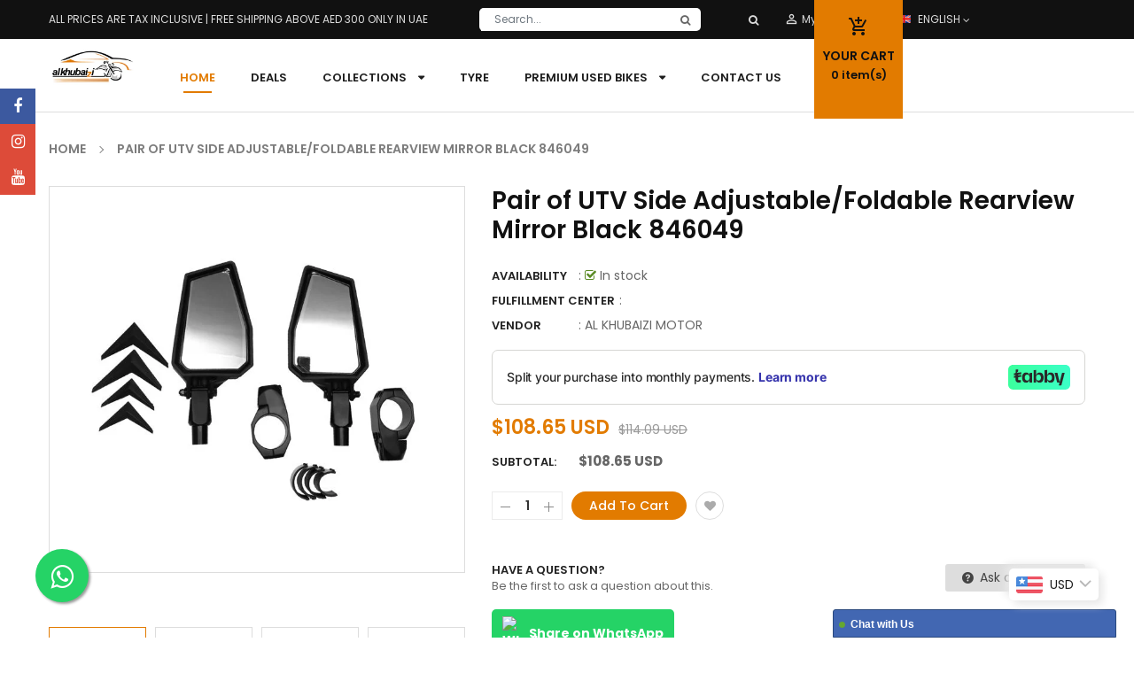

--- FILE ---
content_type: text/html; charset=utf-8
request_url: https://alkhubaizibikes.ae/products/pair-of-utv-side-adjustable-foldable-rearview-mirror-black-846049
body_size: 64070
content:
<!doctype html>
<!--[if IE 9]> <html class="ie9 no-js" lang="en"> <![endif]-->
<!--[if (gt IE 9)|!(IE)]><!--> 
<html class="no-js" lang="en"> <!--<![endif]-->
  <head>
	<!-- Added by AVADA SEO Suite -->
	

	<!-- /Added by AVADA SEO Suite -->
    <!-- Basic page -->
    <meta charset="utf-8">
    <meta name="viewport" content="width=device-width,user-scalable=1">
    <meta name="theme-color" content="#7796a8">
    <link rel="canonical" href="https://alkhubaizibikes.ae/products/pair-of-utv-side-adjustable-foldable-rearview-mirror-black-846049">

   

    
	<!-- Google Tag Manager -->
<script>(function(w,d,s,l,i){w[l]=w[l]||[];w[l].push({'gtm.start':
new Date().getTime(),event:'gtm.js'});var f=d.getElementsByTagName(s)[0],
j=d.createElement(s),dl=l!='dataLayer'?'&l='+l:'';j.async=true;j.src=
'https://www.googletagmanager.com/gtm.js?id='+i+dl;f.parentNode.insertBefore(j,f);
})(window,document,'script','dataLayer','GTM-WWPC75J');</script>
<!-- End Google Tag Manager -->
    <!-- Favicon -->
    
    <link rel="shortcut icon" href="//alkhubaizibikes.ae/cdn/shop/files/fevicon-01_2_32x32.png?v=1659169741" type="image/png">
    

    <!-- Title and description -->
    <title>
      Pair of UTV Side Adjustable/Foldable Rearview Mirror Black 846049
    </title>


    
    <meta name="description" content="Discover a Pair of ATV/UTV Side Adjustable/Foldable Rearview Mirrors Black at Alkhubaizi, serving Dubai &amp; Sharjah, UAE. Enhance your off-road experience!">
    
    
    <!-- Script -->
    
<script src="//ajax.googleapis.com/ajax/libs/jquery/1.11.0/jquery.min.js" ></script>
<script src="//ajax.googleapis.com/ajax/libs/jquery/1.9.1/jquery.min.js"></script>
<script src="https://maxcdn.bootstrapcdn.com/bootstrap/4.0.0/js/bootstrap.min.js"></script>

<script src="//alkhubaizibikes.ae/cdn/shop/t/25/assets/slick.min.js?v=89980774482270015571704691138" ></script>
<script src="//alkhubaizibikes.ae/cdn/shop/t/25/assets/ss_custom.js?v=62107930883912678131704691138" ></script>
<script src="//alkhubaizibikes.ae/cdn/shop/t/25/assets/jquery-cookie.min.js?v=9607349207001725821704691138" ></script>
<script src="//alkhubaizibikes.ae/cdn/shopifycloud/storefront/assets/themes_support/api.jquery-7ab1a3a4.js" ></script>
<script src="//alkhubaizibikes.ae/cdn/shop/t/25/assets/libs.js?v=36099204716578099311704691138" ></script>
<script src="//alkhubaizibikes.ae/cdn/shop/t/25/assets/wish-list.js?v=155482163504671021941704691138" ></script>
<script src="//alkhubaizibikes.ae/cdn/shop/t/25/assets/owl.carousel.min.js?v=75813715580695946121704691138" ></script>
<script src="//alkhubaizibikes.ae/cdn/shopifycloud/storefront/assets/themes_support/option_selection-b017cd28.js" ></script>
<script src="//alkhubaizibikes.ae/cdn/shop/t/25/assets/sticky-kit.min.js?v=39104861220950804071704691138" ></script>
<script src="//alkhubaizibikes.ae/cdn/shop/t/25/assets/modernizr.custom.js?v=45854973270124725641704691138" ></script>
<script src="//alkhubaizibikes.ae/cdn/shop/t/25/assets/jquery.dlmenu.js?v=23244258978313439121704691138" ></script>
<script src="//alkhubaizibikes.ae/cdn/shop/t/25/assets/selectize.min.js?v=70245539515728390161704691138" ></script>


<script src="//alkhubaizibikes.ae/cdn/shop/t/25/assets/jquery.fancybox.pack.js?v=98388074616830255951704691138" ></script>


<script>
  
  window.money_format = "<span class=money>Dhs. {{amount}} AED</span>";
  window.shop_currency = "AED";
  window.show_multiple_currencies = true;
  window.use_color_swatch = true;
  window.file_url = "//alkhubaizibikes.ae/cdn/shop/files/?v=9071"; 
  window.theme_load = "//alkhubaizibikes.ae/cdn/shop/t/25/assets/ajax-loader.gif?v=41356863302472015721704691138"; 
  window.filter_mul_choice = true;
  //Product Detail - Add to cart
  window.btn_addToCart = '#btnAddtocart';
  window.product_detail_form = '#AddToCartForm';
  window.product_detail_name = '.product-info h1';
  window.product_detail_mainImg = '.product-single-photos img';
  window.addcart_susscess = "";
  window.cart_count = ".mini-cart .cart-count";
  window.cart_total = ".mini-cart .cart-total";
  window.inventory_text = {
    sold_out: "Sold out",
    unavailable: "Unavailable"
  };
  window.addcart_susscess = "";
  window.trans_text = {
    in_stock: "in stock",
    many_in_stock: "Many in stock",
    out_of_stock: "Out stock",
    add_to_cart: "Add to cart",
    sold_out: "Sold out",
    unavailable: "Unavailable"
  };

</script>










    
 
 




<script>
  window.file_url = "//alkhubaizibikes.ae/cdn/shop/files/?v=9071"; 
  window.theme_load = "//alkhubaizibikes.ae/cdn/shop/t/25/assets/ajax-loader.gif?v=41356863302472015721704691138"; 

  window.filter_mul_choice = true;

  //Product Detail - Add to cart
  window.btn_addToCart = '#btnAddtocart';
  window.product_detail_form = '#AddToCartForm';
  window.product_detail_name = '.product-info h1';
  window.product_detail_mainImg = '.product-single-photos img';
  window.addcart_susscess = "popup";

  window.cart_count = ".mini-cart .cart-count";
  window.cart_total = ".mini-cart .cart-total";
  window.trans_text = {
    in_stock: "in stock",
    many_in_stock: "Many in stock",
    out_of_stock: "Out stock",
    add_to_cart: "Add to cart",
    sold_out: "Sold out",
    unavailable: "Unavailable"
  };	
</script>

    <link rel="stylesheet" href="//maxcdn.bootstrapcdn.com/font-awesome/4.7.0/css/font-awesome.min.css">
<link rel="stylesheet" type="text/css" href="//cdn.jsdelivr.net/jquery.slick/1.6.0/slick.css"/>
<link href="https://fonts.googleapis.com/icon?family=Material+Icons" rel="stylesheet">
<link href="//alkhubaizibikes.ae/cdn/shop/t/25/assets/theme-config.scss.css?v=42767999989576141461767941029" rel="stylesheet" type="text/css" media="all" />
<link href="//alkhubaizibikes.ae/cdn/shop/t/25/assets/theme-style.scss.css?v=143188095175603885151767941029" rel="stylesheet" type="text/css" media="all" />
<link href="//alkhubaizibikes.ae/cdn/shop/t/25/assets/theme-sections.scss.css?v=142876989286707377921749563326" rel="stylesheet" type="text/css" media="all" />
<link href="//alkhubaizibikes.ae/cdn/shop/t/25/assets/theme-responsive.scss.css?v=22796339760529168821704691138" rel="stylesheet" type="text/css" media="all" />
<link href="//alkhubaizibikes.ae/cdn/shop/t/25/assets/animate.css?v=59079090248366158511704691138" rel="stylesheet" type="text/css" media="all" />
<link href="//alkhubaizibikes.ae/cdn/shop/t/25/assets/owl.carousel.min.css?v=100847393044616809951704691138" rel="stylesheet" type="text/css" media="all" />
<link href="//alkhubaizibikes.ae/cdn/shop/t/25/assets/jquery.fancybox.css?v=137092036291199092101704691138" rel="stylesheet" type="text/css" media="all" />

    
<script type="text/javascript">
  WebFontConfig = {
    google: { families: [ 
      
          'Poppins:100,200,300,400,500,600,700,800,900'
	  
      
     
      
      		,
        'Open Sans:100,200,300,400,500,600,700,800,900'
	        
      
      
      
      		,
        'Playball:100,200,300,400,500,600,700,800,900'
	   
    ] }
  };
  (function() {
    var wf = document.createElement('script');
    wf.src = ('https:' == document.location.protocol ? 'https' : 'http') +
      '://ajax.googleapis.com/ajax/libs/webfont/1/webfont.js';
    wf.type = 'text/javascript';
    wf.async = 'true';
    var s = document.getElementsByTagName('script')[0];
    s.parentNode.insertBefore(wf, s);
  })(); 
</script>

    
    <!-- /snippets/social-meta-tags.liquid -->
<meta property="og:site_name" content="AL KHUBAZI MOTOR">
<meta property="og:url" content="https://alkhubaizibikes.ae/products/pair-of-utv-side-adjustable-foldable-rearview-mirror-black-846049">
<meta property="og:title" content="Pair of UTV Side Adjustable/Foldable Rearview Mirror Black 846049">
<meta property="og:type" content="product">
<meta property="og:description" content="Discover a Pair of ATV/UTV Side Adjustable/Foldable Rearview Mirrors Black at Alkhubaizi, serving Dubai &amp; Sharjah, UAE. Enhance your off-road experience!"><meta property="og:price:amount" content="399.00">
  <meta property="og:price:currency" content="AED"><meta property="og:image" content="http://alkhubaizibikes.ae/cdn/shop/products/846049-ab_1024x1024.jpg?v=1664364741"><meta property="og:image" content="http://alkhubaizibikes.ae/cdn/shop/products/846049-abcd_1024x1024.jpg?v=1664364740"><meta property="og:image" content="http://alkhubaizibikes.ae/cdn/shop/products/846049-abc_1024x1024.jpg?v=1664364740">
<meta property="og:image:secure_url" content="https://alkhubaizibikes.ae/cdn/shop/products/846049-ab_1024x1024.jpg?v=1664364741"><meta property="og:image:secure_url" content="https://alkhubaizibikes.ae/cdn/shop/products/846049-abcd_1024x1024.jpg?v=1664364740"><meta property="og:image:secure_url" content="https://alkhubaizibikes.ae/cdn/shop/products/846049-abc_1024x1024.jpg?v=1664364740">

<meta name="twitter:site" content="@">
<meta name="twitter:card" content="summary_large_image">
<meta name="twitter:title" content="Pair of UTV Side Adjustable/Foldable Rearview Mirror Black 846049">
<meta name="twitter:description" content="Discover a Pair of ATV/UTV Side Adjustable/Foldable Rearview Mirrors Black at Alkhubaizi, serving Dubai &amp; Sharjah, UAE. Enhance your off-road experience!">

    
    <script>
      Shopify.Products.showRecentlyViewed( { howManyToShow:4 } );  
      Shopify.Products.recordRecentlyViewed();
    </script>
    
    <script>window.performance && window.performance.mark && window.performance.mark('shopify.content_for_header.start');</script><meta name="google-site-verification" content="QaS389zIK55bRNkb8JvwkFGcsjMR3NEf4j_0PyKJRZU">
<meta id="shopify-digital-wallet" name="shopify-digital-wallet" content="/57750356041/digital_wallets/dialog">
<link rel="alternate" hreflang="x-default" href="https://alkhubaizibikes.ae/products/pair-of-utv-side-adjustable-foldable-rearview-mirror-black-846049">
<link rel="alternate" hreflang="en" href="https://alkhubaizibikes.ae/products/pair-of-utv-side-adjustable-foldable-rearview-mirror-black-846049">
<link rel="alternate" hreflang="ar" href="https://alkhubaizibikes.ae/ar/products/pair-of-utv-side-adjustable-foldable-rearview-mirror-black-846049">
<link rel="alternate" type="application/json+oembed" href="https://alkhubaizibikes.ae/products/pair-of-utv-side-adjustable-foldable-rearview-mirror-black-846049.oembed">
<script async="async" src="/checkouts/internal/preloads.js?locale=en-AE"></script>
<script id="shopify-features" type="application/json">{"accessToken":"93f566b36f8f86bd675a5d2d47e50ea9","betas":["rich-media-storefront-analytics"],"domain":"alkhubaizibikes.ae","predictiveSearch":true,"shopId":57750356041,"locale":"en"}</script>
<script>var Shopify = Shopify || {};
Shopify.shop = "al-khubazi-motor.myshopify.com";
Shopify.locale = "en";
Shopify.currency = {"active":"AED","rate":"1.0"};
Shopify.country = "AE";
Shopify.theme = {"name":"al khubazi-8\/1\/2023-don't delete","id":127844089929,"schema_name":"Ss_AutoParts","schema_version":"1.0.7","theme_store_id":null,"role":"main"};
Shopify.theme.handle = "null";
Shopify.theme.style = {"id":null,"handle":null};
Shopify.cdnHost = "alkhubaizibikes.ae/cdn";
Shopify.routes = Shopify.routes || {};
Shopify.routes.root = "/";</script>
<script type="module">!function(o){(o.Shopify=o.Shopify||{}).modules=!0}(window);</script>
<script>!function(o){function n(){var o=[];function n(){o.push(Array.prototype.slice.apply(arguments))}return n.q=o,n}var t=o.Shopify=o.Shopify||{};t.loadFeatures=n(),t.autoloadFeatures=n()}(window);</script>
<script id="shop-js-analytics" type="application/json">{"pageType":"product"}</script>
<script defer="defer" async type="module" src="//alkhubaizibikes.ae/cdn/shopifycloud/shop-js/modules/v2/client.init-shop-cart-sync_BN7fPSNr.en.esm.js"></script>
<script defer="defer" async type="module" src="//alkhubaizibikes.ae/cdn/shopifycloud/shop-js/modules/v2/chunk.common_Cbph3Kss.esm.js"></script>
<script defer="defer" async type="module" src="//alkhubaizibikes.ae/cdn/shopifycloud/shop-js/modules/v2/chunk.modal_DKumMAJ1.esm.js"></script>
<script type="module">
  await import("//alkhubaizibikes.ae/cdn/shopifycloud/shop-js/modules/v2/client.init-shop-cart-sync_BN7fPSNr.en.esm.js");
await import("//alkhubaizibikes.ae/cdn/shopifycloud/shop-js/modules/v2/chunk.common_Cbph3Kss.esm.js");
await import("//alkhubaizibikes.ae/cdn/shopifycloud/shop-js/modules/v2/chunk.modal_DKumMAJ1.esm.js");

  window.Shopify.SignInWithShop?.initShopCartSync?.({"fedCMEnabled":true,"windoidEnabled":true});

</script>
<script>(function() {
  var isLoaded = false;
  function asyncLoad() {
    if (isLoaded) return;
    isLoaded = true;
    var urls = ["https:\/\/tools.luckyorange.com\/core\/lo.js?site-id=80983011\u0026shop=al-khubazi-motor.myshopify.com"];
    for (var i = 0; i < urls.length; i++) {
      var s = document.createElement('script');
      s.type = 'text/javascript';
      s.async = true;
      s.src = urls[i];
      var x = document.getElementsByTagName('script')[0];
      x.parentNode.insertBefore(s, x);
    }
  };
  if(window.attachEvent) {
    window.attachEvent('onload', asyncLoad);
  } else {
    window.addEventListener('load', asyncLoad, false);
  }
})();</script>
<script id="__st">var __st={"a":57750356041,"offset":14400,"reqid":"e31e4388-7e9f-4727-9bb7-92353c3973b1-1769839155","pageurl":"alkhubaizibikes.ae\/products\/pair-of-utv-side-adjustable-foldable-rearview-mirror-black-846049","u":"b06809204715","p":"product","rtyp":"product","rid":6847027150921};</script>
<script>window.ShopifyPaypalV4VisibilityTracking = true;</script>
<script id="captcha-bootstrap">!function(){'use strict';const t='contact',e='account',n='new_comment',o=[[t,t],['blogs',n],['comments',n],[t,'customer']],c=[[e,'customer_login'],[e,'guest_login'],[e,'recover_customer_password'],[e,'create_customer']],r=t=>t.map((([t,e])=>`form[action*='/${t}']:not([data-nocaptcha='true']) input[name='form_type'][value='${e}']`)).join(','),a=t=>()=>t?[...document.querySelectorAll(t)].map((t=>t.form)):[];function s(){const t=[...o],e=r(t);return a(e)}const i='password',u='form_key',d=['recaptcha-v3-token','g-recaptcha-response','h-captcha-response',i],f=()=>{try{return window.sessionStorage}catch{return}},m='__shopify_v',_=t=>t.elements[u];function p(t,e,n=!1){try{const o=window.sessionStorage,c=JSON.parse(o.getItem(e)),{data:r}=function(t){const{data:e,action:n}=t;return t[m]||n?{data:e,action:n}:{data:t,action:n}}(c);for(const[e,n]of Object.entries(r))t.elements[e]&&(t.elements[e].value=n);n&&o.removeItem(e)}catch(o){console.error('form repopulation failed',{error:o})}}const l='form_type',E='cptcha';function T(t){t.dataset[E]=!0}const w=window,h=w.document,L='Shopify',v='ce_forms',y='captcha';let A=!1;((t,e)=>{const n=(g='f06e6c50-85a8-45c8-87d0-21a2b65856fe',I='https://cdn.shopify.com/shopifycloud/storefront-forms-hcaptcha/ce_storefront_forms_captcha_hcaptcha.v1.5.2.iife.js',D={infoText:'Protected by hCaptcha',privacyText:'Privacy',termsText:'Terms'},(t,e,n)=>{const o=w[L][v],c=o.bindForm;if(c)return c(t,g,e,D).then(n);var r;o.q.push([[t,g,e,D],n]),r=I,A||(h.body.append(Object.assign(h.createElement('script'),{id:'captcha-provider',async:!0,src:r})),A=!0)});var g,I,D;w[L]=w[L]||{},w[L][v]=w[L][v]||{},w[L][v].q=[],w[L][y]=w[L][y]||{},w[L][y].protect=function(t,e){n(t,void 0,e),T(t)},Object.freeze(w[L][y]),function(t,e,n,w,h,L){const[v,y,A,g]=function(t,e,n){const i=e?o:[],u=t?c:[],d=[...i,...u],f=r(d),m=r(i),_=r(d.filter((([t,e])=>n.includes(e))));return[a(f),a(m),a(_),s()]}(w,h,L),I=t=>{const e=t.target;return e instanceof HTMLFormElement?e:e&&e.form},D=t=>v().includes(t);t.addEventListener('submit',(t=>{const e=I(t);if(!e)return;const n=D(e)&&!e.dataset.hcaptchaBound&&!e.dataset.recaptchaBound,o=_(e),c=g().includes(e)&&(!o||!o.value);(n||c)&&t.preventDefault(),c&&!n&&(function(t){try{if(!f())return;!function(t){const e=f();if(!e)return;const n=_(t);if(!n)return;const o=n.value;o&&e.removeItem(o)}(t);const e=Array.from(Array(32),(()=>Math.random().toString(36)[2])).join('');!function(t,e){_(t)||t.append(Object.assign(document.createElement('input'),{type:'hidden',name:u})),t.elements[u].value=e}(t,e),function(t,e){const n=f();if(!n)return;const o=[...t.querySelectorAll(`input[type='${i}']`)].map((({name:t})=>t)),c=[...d,...o],r={};for(const[a,s]of new FormData(t).entries())c.includes(a)||(r[a]=s);n.setItem(e,JSON.stringify({[m]:1,action:t.action,data:r}))}(t,e)}catch(e){console.error('failed to persist form',e)}}(e),e.submit())}));const S=(t,e)=>{t&&!t.dataset[E]&&(n(t,e.some((e=>e===t))),T(t))};for(const o of['focusin','change'])t.addEventListener(o,(t=>{const e=I(t);D(e)&&S(e,y())}));const B=e.get('form_key'),M=e.get(l),P=B&&M;t.addEventListener('DOMContentLoaded',(()=>{const t=y();if(P)for(const e of t)e.elements[l].value===M&&p(e,B);[...new Set([...A(),...v().filter((t=>'true'===t.dataset.shopifyCaptcha))])].forEach((e=>S(e,t)))}))}(h,new URLSearchParams(w.location.search),n,t,e,['guest_login'])})(!0,!0)}();</script>
<script integrity="sha256-4kQ18oKyAcykRKYeNunJcIwy7WH5gtpwJnB7kiuLZ1E=" data-source-attribution="shopify.loadfeatures" defer="defer" src="//alkhubaizibikes.ae/cdn/shopifycloud/storefront/assets/storefront/load_feature-a0a9edcb.js" crossorigin="anonymous"></script>
<script data-source-attribution="shopify.dynamic_checkout.dynamic.init">var Shopify=Shopify||{};Shopify.PaymentButton=Shopify.PaymentButton||{isStorefrontPortableWallets:!0,init:function(){window.Shopify.PaymentButton.init=function(){};var t=document.createElement("script");t.src="https://alkhubaizibikes.ae/cdn/shopifycloud/portable-wallets/latest/portable-wallets.en.js",t.type="module",document.head.appendChild(t)}};
</script>
<script data-source-attribution="shopify.dynamic_checkout.buyer_consent">
  function portableWalletsHideBuyerConsent(e){var t=document.getElementById("shopify-buyer-consent"),n=document.getElementById("shopify-subscription-policy-button");t&&n&&(t.classList.add("hidden"),t.setAttribute("aria-hidden","true"),n.removeEventListener("click",e))}function portableWalletsShowBuyerConsent(e){var t=document.getElementById("shopify-buyer-consent"),n=document.getElementById("shopify-subscription-policy-button");t&&n&&(t.classList.remove("hidden"),t.removeAttribute("aria-hidden"),n.addEventListener("click",e))}window.Shopify?.PaymentButton&&(window.Shopify.PaymentButton.hideBuyerConsent=portableWalletsHideBuyerConsent,window.Shopify.PaymentButton.showBuyerConsent=portableWalletsShowBuyerConsent);
</script>
<script>
  function portableWalletsCleanup(e){e&&e.src&&console.error("Failed to load portable wallets script "+e.src);var t=document.querySelectorAll("shopify-accelerated-checkout .shopify-payment-button__skeleton, shopify-accelerated-checkout-cart .wallet-cart-button__skeleton"),e=document.getElementById("shopify-buyer-consent");for(let e=0;e<t.length;e++)t[e].remove();e&&e.remove()}function portableWalletsNotLoadedAsModule(e){e instanceof ErrorEvent&&"string"==typeof e.message&&e.message.includes("import.meta")&&"string"==typeof e.filename&&e.filename.includes("portable-wallets")&&(window.removeEventListener("error",portableWalletsNotLoadedAsModule),window.Shopify.PaymentButton.failedToLoad=e,"loading"===document.readyState?document.addEventListener("DOMContentLoaded",window.Shopify.PaymentButton.init):window.Shopify.PaymentButton.init())}window.addEventListener("error",portableWalletsNotLoadedAsModule);
</script>

<script type="module" src="https://alkhubaizibikes.ae/cdn/shopifycloud/portable-wallets/latest/portable-wallets.en.js" onError="portableWalletsCleanup(this)" crossorigin="anonymous"></script>
<script nomodule>
  document.addEventListener("DOMContentLoaded", portableWalletsCleanup);
</script>

<link id="shopify-accelerated-checkout-styles" rel="stylesheet" media="screen" href="https://alkhubaizibikes.ae/cdn/shopifycloud/portable-wallets/latest/accelerated-checkout-backwards-compat.css" crossorigin="anonymous">
<style id="shopify-accelerated-checkout-cart">
        #shopify-buyer-consent {
  margin-top: 1em;
  display: inline-block;
  width: 100%;
}

#shopify-buyer-consent.hidden {
  display: none;
}

#shopify-subscription-policy-button {
  background: none;
  border: none;
  padding: 0;
  text-decoration: underline;
  font-size: inherit;
  cursor: pointer;
}

#shopify-subscription-policy-button::before {
  box-shadow: none;
}

      </style>
<script id="sections-script" data-sections="ss-facebook-message" defer="defer" src="//alkhubaizibikes.ae/cdn/shop/t/25/compiled_assets/scripts.js?v=9071"></script>
<script>window.performance && window.performance.mark && window.performance.mark('shopify.content_for_header.end');</script>

    <!-- Google Tag Manager -->
<script>(function(w,d,s,l,i){w[l]=w[l]||[];w[l].push({'gtm.start':
new Date().getTime(),event:'gtm.js'});var f=d.getElementsByTagName(s)[0],
j=d.createElement(s),dl=l!='dataLayer'?'&l='+l:'';j.async=true;j.src=
'https://www.googletagmanager.com/gtm.js?id='+i+dl;f.parentNode.insertBefore(j,f);
})(window,document,'script','dataLayer','GTM-K94DH67');</script>
<!-- End Google Tag Manager -->

    <meta name="google-site-verification" content="QaS389zIK55bRNkb8JvwkFGcsjMR3NEf4j_0PyKJRZU" />

    <link href="//alkhubaizibikes.ae/cdn/shop/t/25/assets/custom.css?v=15154069586770244671729950328" rel="stylesheet" type="text/css" media="all" />

    <meta name="facebook-domain-verification" content="io731w3ilibnqtqi8ghky63uih7yw0" />

<!-- Global site tag (gtag.js) - Google Ads: 10995543020 -->
<script async src="https://www.googletagmanager.com/gtag/js?id=AW-10995543020"></script>
<script>
  window.dataLayer = window.dataLayer || [];
  function gtag(){dataLayer.push(arguments);}
  gtag('js', new Date());

  gtag('config', 'AW-10995543020');
</script>

    <!-- Google Ads Remarketing Tag -->
<script>
  gtag('event', 'page_view', {
    'send_to': 'AW-10995543020',
    'value': '0.00',
    'items': [{
      'id': '',
      'google_business_vertical': 'retail'
    }]
  });
</script>
    
  <!-- BEGIN app block: shopify://apps/bucks/blocks/app-embed/4f0a9b06-9da4-4a49-b378-2de9d23a3af3 -->
<script>
  window.bucksCC = window.bucksCC || {};
  window.bucksCC.metaConfig = {};
  window.bucksCC.reConvert = function() {};
  "function" != typeof Object.assign && (Object.assign = function(n) {
    if (null == n) 
      throw new TypeError("Cannot convert undefined or null to object");
    



    for (var r = Object(n), t = 1; t < arguments.length; t++) {
      var e = arguments[t];
      if (null != e) 
        for (var o in e) 
          e.hasOwnProperty(o) && (r[o] = e[o])
    }
    return r
  });

const bucks_validateJson = json => {
    let checkedJson;
    try {
        checkedJson = JSON.parse(json);
    } catch (error) { }
    return checkedJson;
};

  const bucks_encodedData = "[base64]";

  const bucks_myshopifyDomain = "alkhubaizibikes.ae";

  const decodedURI = atob(bucks_encodedData);
  const bucks_decodedString = decodeURIComponent(decodedURI);


  const bucks_parsedData = bucks_validateJson(bucks_decodedString) || {};
  Object.assign(window.bucksCC.metaConfig, {

    ... bucks_parsedData,
    money_format: "\u003cspan class=money\u003eDhs. {{amount}}\u003c\/span\u003e",
    money_with_currency_format: "\u003cspan class=money\u003eDhs. {{amount}} AED\u003c\/span\u003e",
    userCurrency: "AED"

  });
  window.bucksCC.reConvert = function() {};
  window.bucksCC.themeAppExtension = true;
  window.bucksCC.metaConfig.multiCurrencies = [];
  window.bucksCC.localization = {};
  
  

  window.bucksCC.localization.availableCountries = ["AF","AX","AL","DZ","AD","AO","AI","AG","AR","AM","AW","AU","AT","AZ","BS","BH","BD","BB","BY","BE","BZ","BJ","BM","BT","BO","BR","CA","BQ","CN","CO","CZ","DK","EG","FI","FR","DE","HK","HU","IS","IN","ID","IQ","IE","IL","IT","JP","JO","KZ","KW","LA","LB","LR","LY","MY","MX","MA","NP","NL","NZ","NG","NF","NO","OM","PK","PL","PT","QA","RO","RU","SA","RS","SG","KR","ES","LK","SE","CH","TH","TR","UM","AE","GB","US","YE","ZM"];
  window.bucksCC.localization.availableLanguages = ["en","ar"];

  
  window.bucksCC.metaConfig.multiCurrencies = "AED".split(',') || '';
  window.bucksCC.metaConfig.cartCurrency = "AED" || '';

  if ((((window || {}).bucksCC || {}).metaConfig || {}).instantLoader) {
    self.fetch || (self.fetch = function(e, n) {
      return n = n || {},
      new Promise(function(t, s) {
        var r = new XMLHttpRequest,
          o = [],
          u = [],
          i = {},
          a = function() {
            return {
              ok: 2 == (r.status / 100 | 0),
              statusText: r.statusText,
              status: r.status,
              url: r.responseURL,
              text: function() {
                return Promise.resolve(r.responseText)
              },
              json: function() {
                return Promise.resolve(JSON.parse(r.responseText))
              },
              blob: function() {
                return Promise.resolve(new Blob([r.response]))
              },
              clone: a,
              headers: {
                keys: function() {
                  return o
                },
                entries: function() {
                  return u
                },
                get: function(e) {
                  return i[e.toLowerCase()]
                },
                has: function(e) {
                  return e.toLowerCase() in i
                }
              }
            }
          };
        for (var c in r.open(n.method || "get", e, !0), r.onload = function() {
          r.getAllResponseHeaders().replace(/^(.*?):[^S\n]*([sS]*?)$/gm, function(e, n, t) {
            o.push(n = n.toLowerCase()),
            u.push([n, t]),
            i[n] = i[n]
              ? i[n] + "," + t
              : t
          }),
          t(a())
        },
        r.onerror = s,
        r.withCredentials = "include" == n.credentials,
        n.headers) 
          r.setRequestHeader(c, n.headers[c]);
        r.send(n.body || null)
      })
    });
    !function() {
      function t(t) {
        const e = document.createElement("style");
        e.innerText = t,
        document.head.appendChild(e)
      }
      function e(t) {
        const e = document.createElement("script");
        e.type = "text/javascript",
        e.text = t,
        document.head.appendChild(e),
        console.log("%cBUCKSCC: Instant Loader Activated ⚡️", "background: #1c64f6; color: #fff; font-size: 12px; font-weight:bold; padding: 5px 10px; border-radius: 3px")
      }
      let n = sessionStorage.getItem("bucksccHash");
      (
        n = n
          ? JSON.parse(n)
          : null
      )
        ? e(n)
        : fetch(`https://${bucks_myshopifyDomain}/apps/buckscc/sdk.min.js`, {mode: "no-cors"}).then(function(t) {
          return t.text()
        }).then(function(t) {
          if ((t || "").length > 100) {
            const o = JSON.stringify(t);
            sessionStorage.setItem("bucksccHash", o),
            n = t,
            e(t)
          }
        })
    }();
  }

  const themeAppExLoadEvent = new Event("BUCKSCC_THEME-APP-EXTENSION_LOADED", { bubbles: true, cancelable: false });

  // Dispatch the custom event on the window
  window.dispatchEvent(themeAppExLoadEvent);

</script><!-- END app block --><!-- BEGIN app block: shopify://apps/avada-seo-suite/blocks/avada-seo/15507c6e-1aa3-45d3-b698-7e175e033440 --><script>
  window.AVADA_SEO_ENABLED = true;
</script><!-- BEGIN app snippet: avada-broken-link-manager --><!-- END app snippet --><!-- BEGIN app snippet: avada-seo-site --><!-- END app snippet --><!-- BEGIN app snippet: avada-robot-onpage --><!-- Avada SEO Robot Onpage -->












<!-- END app snippet --><!-- BEGIN app snippet: avada-frequently-asked-questions -->







<!-- END app snippet --><!-- BEGIN app snippet: avada-custom-css --> <!-- BEGIN Avada SEO custom CSS END -->


<!-- END Avada SEO custom CSS END -->
<!-- END app snippet --><!-- BEGIN app snippet: avada-homepage --><!-- END app snippet --><!-- BEGIN app snippet: avada-loading --><style>
  @keyframes avada-rotate {
    0% { transform: rotate(0); }
    100% { transform: rotate(360deg); }
  }

  @keyframes avada-fade-out {
    0% { opacity: 1; visibility: visible; }
    100% { opacity: 0; visibility: hidden; }
  }

  .Avada-LoadingScreen {
    display: none;
    width: 100%;
    height: 100vh;
    top: 0;
    position: fixed;
    z-index: 9999;
    display: flex;
    align-items: center;
    justify-content: center;
  
    background-image: url();
    background-position: center;
    background-size: cover;
    background-repeat: no-repeat;
  
  }

  .Avada-LoadingScreen svg {
    animation: avada-rotate 1s linear infinite;
    width: px;
    height: px;
  }
</style>
<script>
  const themeId = Shopify.theme.id;
  const loadingSettingsValue = null;
  const loadingType = loadingSettingsValue?.loadingType;
  function renderLoading() {
    new MutationObserver((mutations, observer) => {
      if (document.body) {
        observer.disconnect();
        const loadingDiv = document.createElement('div');
        loadingDiv.className = 'Avada-LoadingScreen';
        if(loadingType === 'custom_logo' || loadingType === 'favicon_logo') {
          const srcLoadingImage = loadingSettingsValue?.customLogoThemeIds[themeId] || '';
          if(srcLoadingImage) {
            loadingDiv.innerHTML = `
            <img alt="Avada logo"  height="600px" loading="eager" fetchpriority="high"
              src="${srcLoadingImage}&width=600"
              width="600px" />
              `
          }
        }
        if(loadingType === 'circle') {
          loadingDiv.innerHTML = `
        <svg viewBox="0 0 40 40" fill="none" xmlns="http://www.w3.org/2000/svg">
          <path d="M20 3.75C11.0254 3.75 3.75 11.0254 3.75 20C3.75 21.0355 2.91053 21.875 1.875 21.875C0.839475 21.875 0 21.0355 0 20C0 8.9543 8.9543 0 20 0C31.0457 0 40 8.9543 40 20C40 31.0457 31.0457 40 20 40C18.9645 40 18.125 39.1605 18.125 38.125C18.125 37.0895 18.9645 36.25 20 36.25C28.9748 36.25 36.25 28.9748 36.25 20C36.25 11.0254 28.9748 3.75 20 3.75Z" fill=""/>
        </svg>
      `;
        }

        document.body.insertBefore(loadingDiv, document.body.firstChild || null);
        const e = '';
        const t = '';
        const o = 'first' === t;
        const a = sessionStorage.getItem('isShowLoadingAvada');
        const n = document.querySelector('.Avada-LoadingScreen');
        if (a && o) return (n.style.display = 'none');
        n.style.display = 'flex';
        const i = document.body;
        i.style.overflow = 'hidden';
        const l = () => {
          i.style.overflow = 'auto';
          n.style.animation = 'avada-fade-out 1s ease-out forwards';
          setTimeout(() => {
            n.style.display = 'none';
          }, 1000);
        };
        if ((o && !a && sessionStorage.setItem('isShowLoadingAvada', true), 'duration_auto' === e)) {
          window.onload = function() {
            l();
          };
          return;
        }
        setTimeout(() => {
          l();
        }, 1000 * e);
      }
    }).observe(document.documentElement, { childList: true, subtree: true });
  };
  function isNullish(value) {
    return value === null || value === undefined;
  }
  const themeIds = '';
  const themeIdsArray = themeIds ? themeIds.split(',') : [];

  if(!isNullish(themeIds) && themeIdsArray.includes(themeId.toString()) && loadingSettingsValue?.enabled) {
    renderLoading();
  }

  if(isNullish(loadingSettingsValue?.themeIds) && loadingSettingsValue?.enabled) {
    renderLoading();
  }
</script>
<!-- END app snippet --><!-- BEGIN app snippet: avada-seo-social-post --><!-- END app snippet -->
<!-- END app block --><!-- BEGIN app block: shopify://apps/judge-me-reviews/blocks/judgeme_core/61ccd3b1-a9f2-4160-9fe9-4fec8413e5d8 --><!-- Start of Judge.me Core -->






<link rel="dns-prefetch" href="https://cdnwidget.judge.me">
<link rel="dns-prefetch" href="https://cdn.judge.me">
<link rel="dns-prefetch" href="https://cdn1.judge.me">
<link rel="dns-prefetch" href="https://api.judge.me">

<script data-cfasync='false' class='jdgm-settings-script'>window.jdgmSettings={"pagination":5,"disable_web_reviews":false,"badge_no_review_text":"No reviews","badge_n_reviews_text":"{{ n }} review/reviews","hide_badge_preview_if_no_reviews":true,"badge_hide_text":false,"enforce_center_preview_badge":false,"widget_title":"Customer Reviews","widget_open_form_text":"Write a review","widget_close_form_text":"Cancel review","widget_refresh_page_text":"Refresh page","widget_summary_text":"Based on {{ number_of_reviews }} review/reviews","widget_no_review_text":"Be the first to write a review","widget_name_field_text":"Display name","widget_verified_name_field_text":"Verified Name (public)","widget_name_placeholder_text":"Display name","widget_required_field_error_text":"This field is required.","widget_email_field_text":"Email address","widget_verified_email_field_text":"Verified Email (private, can not be edited)","widget_email_placeholder_text":"Your email address","widget_email_field_error_text":"Please enter a valid email address.","widget_rating_field_text":"Rating","widget_review_title_field_text":"Review Title","widget_review_title_placeholder_text":"Give your review a title","widget_review_body_field_text":"Review content","widget_review_body_placeholder_text":"Start writing here...","widget_pictures_field_text":"Picture/Video (optional)","widget_submit_review_text":"Submit Review","widget_submit_verified_review_text":"Submit Verified Review","widget_submit_success_msg_with_auto_publish":"Thank you! Please refresh the page in a few moments to see your review. You can remove or edit your review by logging into \u003ca href='https://judge.me/login' target='_blank' rel='nofollow noopener'\u003eJudge.me\u003c/a\u003e","widget_submit_success_msg_no_auto_publish":"Thank you! Your review will be published as soon as it is approved by the shop admin. You can remove or edit your review by logging into \u003ca href='https://judge.me/login' target='_blank' rel='nofollow noopener'\u003eJudge.me\u003c/a\u003e","widget_show_default_reviews_out_of_total_text":"Showing {{ n_reviews_shown }} out of {{ n_reviews }} reviews.","widget_show_all_link_text":"Show all","widget_show_less_link_text":"Show less","widget_author_said_text":"{{ reviewer_name }} said:","widget_days_text":"{{ n }} days ago","widget_weeks_text":"{{ n }} week/weeks ago","widget_months_text":"{{ n }} month/months ago","widget_years_text":"{{ n }} year/years ago","widget_yesterday_text":"Yesterday","widget_today_text":"Today","widget_replied_text":"\u003e\u003e {{ shop_name }} replied:","widget_read_more_text":"Read more","widget_reviewer_name_as_initial":"","widget_rating_filter_color":"#fbcd0a","widget_rating_filter_see_all_text":"See all reviews","widget_sorting_most_recent_text":"Most Recent","widget_sorting_highest_rating_text":"Highest Rating","widget_sorting_lowest_rating_text":"Lowest Rating","widget_sorting_with_pictures_text":"Only Pictures","widget_sorting_most_helpful_text":"Most Helpful","widget_open_question_form_text":"Ask a question","widget_reviews_subtab_text":"Reviews","widget_questions_subtab_text":"Questions","widget_question_label_text":"Question","widget_answer_label_text":"Answer","widget_question_placeholder_text":"Write your question here","widget_submit_question_text":"Submit Question","widget_question_submit_success_text":"Thank you for your question! We will notify you once it gets answered.","verified_badge_text":"Verified","verified_badge_bg_color":"","verified_badge_text_color":"","verified_badge_placement":"left-of-reviewer-name","widget_review_max_height":"","widget_hide_border":false,"widget_social_share":false,"widget_thumb":false,"widget_review_location_show":false,"widget_location_format":"","all_reviews_include_out_of_store_products":true,"all_reviews_out_of_store_text":"(out of store)","all_reviews_pagination":100,"all_reviews_product_name_prefix_text":"about","enable_review_pictures":true,"enable_question_anwser":false,"widget_theme":"default","review_date_format":"mm/dd/yyyy","default_sort_method":"most-recent","widget_product_reviews_subtab_text":"Product Reviews","widget_shop_reviews_subtab_text":"Shop Reviews","widget_other_products_reviews_text":"Reviews for other products","widget_store_reviews_subtab_text":"Store reviews","widget_no_store_reviews_text":"This store hasn't received any reviews yet","widget_web_restriction_product_reviews_text":"This product hasn't received any reviews yet","widget_no_items_text":"No items found","widget_show_more_text":"Show more","widget_write_a_store_review_text":"Write a Store Review","widget_other_languages_heading":"Reviews in Other Languages","widget_translate_review_text":"Translate review to {{ language }}","widget_translating_review_text":"Translating...","widget_show_original_translation_text":"Show original ({{ language }})","widget_translate_review_failed_text":"Review couldn't be translated.","widget_translate_review_retry_text":"Retry","widget_translate_review_try_again_later_text":"Try again later","show_product_url_for_grouped_product":false,"widget_sorting_pictures_first_text":"Pictures First","show_pictures_on_all_rev_page_mobile":false,"show_pictures_on_all_rev_page_desktop":false,"floating_tab_hide_mobile_install_preference":false,"floating_tab_button_name":"★ Reviews","floating_tab_title":"Let customers speak for us","floating_tab_button_color":"","floating_tab_button_background_color":"","floating_tab_url":"","floating_tab_url_enabled":false,"floating_tab_tab_style":"text","all_reviews_text_badge_text":"Customers rate us {{ shop.metafields.judgeme.all_reviews_rating | round: 1 }}/5 based on {{ shop.metafields.judgeme.all_reviews_count }} reviews.","all_reviews_text_badge_text_branded_style":"{{ shop.metafields.judgeme.all_reviews_rating | round: 1 }} out of 5 stars based on {{ shop.metafields.judgeme.all_reviews_count }} reviews","is_all_reviews_text_badge_a_link":false,"show_stars_for_all_reviews_text_badge":false,"all_reviews_text_badge_url":"","all_reviews_text_style":"branded","all_reviews_text_color_style":"judgeme_brand_color","all_reviews_text_color":"#108474","all_reviews_text_show_jm_brand":true,"featured_carousel_show_header":true,"featured_carousel_title":"Let customers speak for us","testimonials_carousel_title":"Customers are saying","videos_carousel_title":"Real customer stories","cards_carousel_title":"Customers are saying","featured_carousel_count_text":"from {{ n }} reviews","featured_carousel_add_link_to_all_reviews_page":false,"featured_carousel_url":"","featured_carousel_show_images":true,"featured_carousel_autoslide_interval":5,"featured_carousel_arrows_on_the_sides":false,"featured_carousel_height":250,"featured_carousel_width":80,"featured_carousel_image_size":0,"featured_carousel_image_height":250,"featured_carousel_arrow_color":"#eeeeee","verified_count_badge_style":"branded","verified_count_badge_orientation":"horizontal","verified_count_badge_color_style":"judgeme_brand_color","verified_count_badge_color":"#108474","is_verified_count_badge_a_link":false,"verified_count_badge_url":"","verified_count_badge_show_jm_brand":true,"widget_rating_preset_default":5,"widget_first_sub_tab":"product-reviews","widget_show_histogram":true,"widget_histogram_use_custom_color":false,"widget_pagination_use_custom_color":false,"widget_star_use_custom_color":false,"widget_verified_badge_use_custom_color":false,"widget_write_review_use_custom_color":false,"picture_reminder_submit_button":"Upload Pictures","enable_review_videos":false,"mute_video_by_default":false,"widget_sorting_videos_first_text":"Videos First","widget_review_pending_text":"Pending","featured_carousel_items_for_large_screen":3,"social_share_options_order":"Facebook,Twitter","remove_microdata_snippet":false,"disable_json_ld":false,"enable_json_ld_products":false,"preview_badge_show_question_text":false,"preview_badge_no_question_text":"No questions","preview_badge_n_question_text":"{{ number_of_questions }} question/questions","qa_badge_show_icon":false,"qa_badge_position":"same-row","remove_judgeme_branding":false,"widget_add_search_bar":false,"widget_search_bar_placeholder":"Search","widget_sorting_verified_only_text":"Verified only","featured_carousel_theme":"default","featured_carousel_show_rating":true,"featured_carousel_show_title":true,"featured_carousel_show_body":true,"featured_carousel_show_date":false,"featured_carousel_show_reviewer":true,"featured_carousel_show_product":false,"featured_carousel_header_background_color":"#108474","featured_carousel_header_text_color":"#ffffff","featured_carousel_name_product_separator":"reviewed","featured_carousel_full_star_background":"#108474","featured_carousel_empty_star_background":"#dadada","featured_carousel_vertical_theme_background":"#f9fafb","featured_carousel_verified_badge_enable":true,"featured_carousel_verified_badge_color":"#108474","featured_carousel_border_style":"round","featured_carousel_review_line_length_limit":3,"featured_carousel_more_reviews_button_text":"Read more reviews","featured_carousel_view_product_button_text":"View product","all_reviews_page_load_reviews_on":"scroll","all_reviews_page_load_more_text":"Load More Reviews","disable_fb_tab_reviews":false,"enable_ajax_cdn_cache":false,"widget_advanced_speed_features":5,"widget_public_name_text":"displayed publicly like","default_reviewer_name":"John Smith","default_reviewer_name_has_non_latin":true,"widget_reviewer_anonymous":"Anonymous","medals_widget_title":"Judge.me Review Medals","medals_widget_background_color":"#f9fafb","medals_widget_position":"footer_all_pages","medals_widget_border_color":"#f9fafb","medals_widget_verified_text_position":"left","medals_widget_use_monochromatic_version":false,"medals_widget_elements_color":"#108474","show_reviewer_avatar":true,"widget_invalid_yt_video_url_error_text":"Not a YouTube video URL","widget_max_length_field_error_text":"Please enter no more than {0} characters.","widget_show_country_flag":false,"widget_show_collected_via_shop_app":true,"widget_verified_by_shop_badge_style":"light","widget_verified_by_shop_text":"Verified by Shop","widget_show_photo_gallery":false,"widget_load_with_code_splitting":true,"widget_ugc_install_preference":false,"widget_ugc_title":"Made by us, Shared by you","widget_ugc_subtitle":"Tag us to see your picture featured in our page","widget_ugc_arrows_color":"#ffffff","widget_ugc_primary_button_text":"Buy Now","widget_ugc_primary_button_background_color":"#108474","widget_ugc_primary_button_text_color":"#ffffff","widget_ugc_primary_button_border_width":"0","widget_ugc_primary_button_border_style":"none","widget_ugc_primary_button_border_color":"#108474","widget_ugc_primary_button_border_radius":"25","widget_ugc_secondary_button_text":"Load More","widget_ugc_secondary_button_background_color":"#ffffff","widget_ugc_secondary_button_text_color":"#108474","widget_ugc_secondary_button_border_width":"2","widget_ugc_secondary_button_border_style":"solid","widget_ugc_secondary_button_border_color":"#108474","widget_ugc_secondary_button_border_radius":"25","widget_ugc_reviews_button_text":"View Reviews","widget_ugc_reviews_button_background_color":"#ffffff","widget_ugc_reviews_button_text_color":"#108474","widget_ugc_reviews_button_border_width":"2","widget_ugc_reviews_button_border_style":"solid","widget_ugc_reviews_button_border_color":"#108474","widget_ugc_reviews_button_border_radius":"25","widget_ugc_reviews_button_link_to":"judgeme-reviews-page","widget_ugc_show_post_date":true,"widget_ugc_max_width":"800","widget_rating_metafield_value_type":true,"widget_primary_color":"#E27B00","widget_enable_secondary_color":false,"widget_secondary_color":"#edf5f5","widget_summary_average_rating_text":"{{ average_rating }} out of 5","widget_media_grid_title":"Customer photos \u0026 videos","widget_media_grid_see_more_text":"See more","widget_round_style":false,"widget_show_product_medals":true,"widget_verified_by_judgeme_text":"Verified by Judge.me","widget_show_store_medals":true,"widget_verified_by_judgeme_text_in_store_medals":"Verified by Judge.me","widget_media_field_exceed_quantity_message":"Sorry, we can only accept {{ max_media }} for one review.","widget_media_field_exceed_limit_message":"{{ file_name }} is too large, please select a {{ media_type }} less than {{ size_limit }}MB.","widget_review_submitted_text":"Review Submitted!","widget_question_submitted_text":"Question Submitted!","widget_close_form_text_question":"Cancel","widget_write_your_answer_here_text":"Write your answer here","widget_enabled_branded_link":true,"widget_show_collected_by_judgeme":true,"widget_reviewer_name_color":"","widget_write_review_text_color":"","widget_write_review_bg_color":"","widget_collected_by_judgeme_text":"collected by Judge.me","widget_pagination_type":"standard","widget_load_more_text":"Load More","widget_load_more_color":"#108474","widget_full_review_text":"Full Review","widget_read_more_reviews_text":"Read More Reviews","widget_read_questions_text":"Read Questions","widget_questions_and_answers_text":"Questions \u0026 Answers","widget_verified_by_text":"Verified by","widget_verified_text":"Verified","widget_number_of_reviews_text":"{{ number_of_reviews }} reviews","widget_back_button_text":"Back","widget_next_button_text":"Next","widget_custom_forms_filter_button":"Filters","custom_forms_style":"horizontal","widget_show_review_information":false,"how_reviews_are_collected":"How reviews are collected?","widget_show_review_keywords":false,"widget_gdpr_statement":"How we use your data: We'll only contact you about the review you left, and only if necessary. By submitting your review, you agree to Judge.me's \u003ca href='https://judge.me/terms' target='_blank' rel='nofollow noopener'\u003eterms\u003c/a\u003e, \u003ca href='https://judge.me/privacy' target='_blank' rel='nofollow noopener'\u003eprivacy\u003c/a\u003e and \u003ca href='https://judge.me/content-policy' target='_blank' rel='nofollow noopener'\u003econtent\u003c/a\u003e policies.","widget_multilingual_sorting_enabled":false,"widget_translate_review_content_enabled":false,"widget_translate_review_content_method":"manual","popup_widget_review_selection":"automatically_with_pictures","popup_widget_round_border_style":true,"popup_widget_show_title":true,"popup_widget_show_body":true,"popup_widget_show_reviewer":false,"popup_widget_show_product":true,"popup_widget_show_pictures":true,"popup_widget_use_review_picture":true,"popup_widget_show_on_home_page":true,"popup_widget_show_on_product_page":true,"popup_widget_show_on_collection_page":true,"popup_widget_show_on_cart_page":true,"popup_widget_position":"bottom_left","popup_widget_first_review_delay":5,"popup_widget_duration":5,"popup_widget_interval":5,"popup_widget_review_count":5,"popup_widget_hide_on_mobile":true,"review_snippet_widget_round_border_style":true,"review_snippet_widget_card_color":"#FFFFFF","review_snippet_widget_slider_arrows_background_color":"#FFFFFF","review_snippet_widget_slider_arrows_color":"#000000","review_snippet_widget_star_color":"#108474","show_product_variant":false,"all_reviews_product_variant_label_text":"Variant: ","widget_show_verified_branding":true,"widget_ai_summary_title":"Customers say","widget_ai_summary_disclaimer":"AI-powered review summary based on recent customer reviews","widget_show_ai_summary":false,"widget_show_ai_summary_bg":false,"widget_show_review_title_input":true,"redirect_reviewers_invited_via_email":"external_form","request_store_review_after_product_review":false,"request_review_other_products_in_order":false,"review_form_color_scheme":"default","review_form_corner_style":"square","review_form_star_color":{},"review_form_text_color":"#333333","review_form_background_color":"#ffffff","review_form_field_background_color":"#fafafa","review_form_button_color":{},"review_form_button_text_color":"#ffffff","review_form_modal_overlay_color":"#000000","review_content_screen_title_text":"How would you rate this product?","review_content_introduction_text":"We would love it if you would share a bit about your experience.","store_review_form_title_text":"How would you rate this store?","store_review_form_introduction_text":"We would love it if you would share a bit about your experience.","show_review_guidance_text":true,"one_star_review_guidance_text":"Poor","five_star_review_guidance_text":"Great","customer_information_screen_title_text":"About you","customer_information_introduction_text":"Please tell us more about you.","custom_questions_screen_title_text":"Your experience in more detail","custom_questions_introduction_text":"Here are a few questions to help us understand more about your experience.","review_submitted_screen_title_text":"Thanks for your review!","review_submitted_screen_thank_you_text":"We are processing it and it will appear on the store soon.","review_submitted_screen_email_verification_text":"Please confirm your email by clicking the link we just sent you. This helps us keep reviews authentic.","review_submitted_request_store_review_text":"Would you like to share your experience of shopping with us?","review_submitted_review_other_products_text":"Would you like to review these products?","store_review_screen_title_text":"Would you like to share your experience of shopping with us?","store_review_introduction_text":"We value your feedback and use it to improve. Please share any thoughts or suggestions you have.","reviewer_media_screen_title_picture_text":"Share a picture","reviewer_media_introduction_picture_text":"Upload a photo to support your review.","reviewer_media_screen_title_video_text":"Share a video","reviewer_media_introduction_video_text":"Upload a video to support your review.","reviewer_media_screen_title_picture_or_video_text":"Share a picture or video","reviewer_media_introduction_picture_or_video_text":"Upload a photo or video to support your review.","reviewer_media_youtube_url_text":"Paste your Youtube URL here","advanced_settings_next_step_button_text":"Next","advanced_settings_close_review_button_text":"Close","modal_write_review_flow":false,"write_review_flow_required_text":"Required","write_review_flow_privacy_message_text":"We respect your privacy.","write_review_flow_anonymous_text":"Post review as anonymous","write_review_flow_visibility_text":"This won't be visible to other customers.","write_review_flow_multiple_selection_help_text":"Select as many as you like","write_review_flow_single_selection_help_text":"Select one option","write_review_flow_required_field_error_text":"This field is required","write_review_flow_invalid_email_error_text":"Please enter a valid email address","write_review_flow_max_length_error_text":"Max. {{ max_length }} characters.","write_review_flow_media_upload_text":"\u003cb\u003eClick to upload\u003c/b\u003e or drag and drop","write_review_flow_gdpr_statement":"We'll only contact you about your review if necessary. By submitting your review, you agree to our \u003ca href='https://judge.me/terms' target='_blank' rel='nofollow noopener'\u003eterms and conditions\u003c/a\u003e and \u003ca href='https://judge.me/privacy' target='_blank' rel='nofollow noopener'\u003eprivacy policy\u003c/a\u003e.","rating_only_reviews_enabled":true,"show_negative_reviews_help_screen":false,"new_review_flow_help_screen_rating_threshold":3,"negative_review_resolution_screen_title_text":"Tell us more","negative_review_resolution_text":"Your experience matters to us. If there were issues with your purchase, we're here to help. Feel free to reach out to us, we'd love the opportunity to make things right.","negative_review_resolution_button_text":"Contact us","negative_review_resolution_proceed_with_review_text":"Leave a review","negative_review_resolution_subject":"Issue with purchase from {{ shop_name }}.{{ order_name }}","preview_badge_collection_page_install_status":false,"widget_review_custom_css":"","preview_badge_custom_css":"","preview_badge_stars_count":"5-stars","featured_carousel_custom_css":"","floating_tab_custom_css":"","all_reviews_widget_custom_css":"","medals_widget_custom_css":"","verified_badge_custom_css":"","all_reviews_text_custom_css":"","transparency_badges_collected_via_store_invite":false,"transparency_badges_from_another_provider":false,"transparency_badges_collected_from_store_visitor":false,"transparency_badges_collected_by_verified_review_provider":false,"transparency_badges_earned_reward":false,"transparency_badges_collected_via_store_invite_text":"Review collected via store invitation","transparency_badges_from_another_provider_text":"Review collected from another provider","transparency_badges_collected_from_store_visitor_text":"Review collected from a store visitor","transparency_badges_written_in_google_text":"Review written in Google","transparency_badges_written_in_etsy_text":"Review written in Etsy","transparency_badges_written_in_shop_app_text":"Review written in Shop App","transparency_badges_earned_reward_text":"Review earned a reward for future purchase","product_review_widget_per_page":10,"widget_store_review_label_text":"Review about the store","checkout_comment_extension_title_on_product_page":"Customer Comments","checkout_comment_extension_num_latest_comment_show":5,"checkout_comment_extension_format":"name_and_timestamp","checkout_comment_customer_name":"last_initial","checkout_comment_comment_notification":true,"preview_badge_collection_page_install_preference":false,"preview_badge_home_page_install_preference":false,"preview_badge_product_page_install_preference":false,"review_widget_install_preference":"","review_carousel_install_preference":false,"floating_reviews_tab_install_preference":"none","verified_reviews_count_badge_install_preference":false,"all_reviews_text_install_preference":false,"review_widget_best_location":false,"judgeme_medals_install_preference":false,"review_widget_revamp_enabled":false,"review_widget_qna_enabled":false,"review_widget_header_theme":"minimal","review_widget_widget_title_enabled":true,"review_widget_header_text_size":"medium","review_widget_header_text_weight":"regular","review_widget_average_rating_style":"compact","review_widget_bar_chart_enabled":true,"review_widget_bar_chart_type":"numbers","review_widget_bar_chart_style":"standard","review_widget_expanded_media_gallery_enabled":false,"review_widget_reviews_section_theme":"standard","review_widget_image_style":"thumbnails","review_widget_review_image_ratio":"square","review_widget_stars_size":"medium","review_widget_verified_badge":"standard_text","review_widget_review_title_text_size":"medium","review_widget_review_text_size":"medium","review_widget_review_text_length":"medium","review_widget_number_of_columns_desktop":3,"review_widget_carousel_transition_speed":5,"review_widget_custom_questions_answers_display":"always","review_widget_button_text_color":"#FFFFFF","review_widget_text_color":"#000000","review_widget_lighter_text_color":"#7B7B7B","review_widget_corner_styling":"soft","review_widget_review_word_singular":"review","review_widget_review_word_plural":"reviews","review_widget_voting_label":"Helpful?","review_widget_shop_reply_label":"Reply from {{ shop_name }}:","review_widget_filters_title":"Filters","qna_widget_question_word_singular":"Question","qna_widget_question_word_plural":"Questions","qna_widget_answer_reply_label":"Answer from {{ answerer_name }}:","qna_content_screen_title_text":"Ask a question about this product","qna_widget_question_required_field_error_text":"Please enter your question.","qna_widget_flow_gdpr_statement":"We'll only contact you about your question if necessary. By submitting your question, you agree to our \u003ca href='https://judge.me/terms' target='_blank' rel='nofollow noopener'\u003eterms and conditions\u003c/a\u003e and \u003ca href='https://judge.me/privacy' target='_blank' rel='nofollow noopener'\u003eprivacy policy\u003c/a\u003e.","qna_widget_question_submitted_text":"Thanks for your question!","qna_widget_close_form_text_question":"Close","qna_widget_question_submit_success_text":"We’ll notify you by email when your question is answered.","all_reviews_widget_v2025_enabled":false,"all_reviews_widget_v2025_header_theme":"default","all_reviews_widget_v2025_widget_title_enabled":true,"all_reviews_widget_v2025_header_text_size":"medium","all_reviews_widget_v2025_header_text_weight":"regular","all_reviews_widget_v2025_average_rating_style":"compact","all_reviews_widget_v2025_bar_chart_enabled":true,"all_reviews_widget_v2025_bar_chart_type":"numbers","all_reviews_widget_v2025_bar_chart_style":"standard","all_reviews_widget_v2025_expanded_media_gallery_enabled":false,"all_reviews_widget_v2025_show_store_medals":true,"all_reviews_widget_v2025_show_photo_gallery":true,"all_reviews_widget_v2025_show_review_keywords":false,"all_reviews_widget_v2025_show_ai_summary":false,"all_reviews_widget_v2025_show_ai_summary_bg":false,"all_reviews_widget_v2025_add_search_bar":false,"all_reviews_widget_v2025_default_sort_method":"most-recent","all_reviews_widget_v2025_reviews_per_page":10,"all_reviews_widget_v2025_reviews_section_theme":"default","all_reviews_widget_v2025_image_style":"thumbnails","all_reviews_widget_v2025_review_image_ratio":"square","all_reviews_widget_v2025_stars_size":"medium","all_reviews_widget_v2025_verified_badge":"bold_badge","all_reviews_widget_v2025_review_title_text_size":"medium","all_reviews_widget_v2025_review_text_size":"medium","all_reviews_widget_v2025_review_text_length":"medium","all_reviews_widget_v2025_number_of_columns_desktop":3,"all_reviews_widget_v2025_carousel_transition_speed":5,"all_reviews_widget_v2025_custom_questions_answers_display":"always","all_reviews_widget_v2025_show_product_variant":false,"all_reviews_widget_v2025_show_reviewer_avatar":true,"all_reviews_widget_v2025_reviewer_name_as_initial":"","all_reviews_widget_v2025_review_location_show":false,"all_reviews_widget_v2025_location_format":"","all_reviews_widget_v2025_show_country_flag":false,"all_reviews_widget_v2025_verified_by_shop_badge_style":"light","all_reviews_widget_v2025_social_share":false,"all_reviews_widget_v2025_social_share_options_order":"Facebook,Twitter,LinkedIn,Pinterest","all_reviews_widget_v2025_pagination_type":"standard","all_reviews_widget_v2025_button_text_color":"#FFFFFF","all_reviews_widget_v2025_text_color":"#000000","all_reviews_widget_v2025_lighter_text_color":"#7B7B7B","all_reviews_widget_v2025_corner_styling":"soft","all_reviews_widget_v2025_title":"Customer reviews","all_reviews_widget_v2025_ai_summary_title":"Customers say about this store","all_reviews_widget_v2025_no_review_text":"Be the first to write a review","platform":"shopify","branding_url":"https://app.judge.me/reviews","branding_text":"Powered by Judge.me","locale":"en","reply_name":"AL KHUBAZI MOTOR","widget_version":"3.0","footer":true,"autopublish":true,"review_dates":true,"enable_custom_form":false,"shop_locale":"en","enable_multi_locales_translations":false,"show_review_title_input":true,"review_verification_email_status":"always","can_be_branded":false,"reply_name_text":"AL KHUBAZI MOTOR"};</script> <style class='jdgm-settings-style'>.jdgm-xx{left:0}:root{--jdgm-primary-color: #E27B00;--jdgm-secondary-color: rgba(226,123,0,0.1);--jdgm-star-color: #E27B00;--jdgm-write-review-text-color: white;--jdgm-write-review-bg-color: #E27B00;--jdgm-paginate-color: #E27B00;--jdgm-border-radius: 0;--jdgm-reviewer-name-color: #E27B00}.jdgm-histogram__bar-content{background-color:#E27B00}.jdgm-rev[data-verified-buyer=true] .jdgm-rev__icon.jdgm-rev__icon:after,.jdgm-rev__buyer-badge.jdgm-rev__buyer-badge{color:white;background-color:#E27B00}.jdgm-review-widget--small .jdgm-gallery.jdgm-gallery .jdgm-gallery__thumbnail-link:nth-child(8) .jdgm-gallery__thumbnail-wrapper.jdgm-gallery__thumbnail-wrapper:before{content:"See more"}@media only screen and (min-width: 768px){.jdgm-gallery.jdgm-gallery .jdgm-gallery__thumbnail-link:nth-child(8) .jdgm-gallery__thumbnail-wrapper.jdgm-gallery__thumbnail-wrapper:before{content:"See more"}}.jdgm-prev-badge[data-average-rating='0.00']{display:none !important}.jdgm-author-all-initials{display:none !important}.jdgm-author-last-initial{display:none !important}.jdgm-rev-widg__title{visibility:hidden}.jdgm-rev-widg__summary-text{visibility:hidden}.jdgm-prev-badge__text{visibility:hidden}.jdgm-rev__prod-link-prefix:before{content:'about'}.jdgm-rev__variant-label:before{content:'Variant: '}.jdgm-rev__out-of-store-text:before{content:'(out of store)'}@media only screen and (min-width: 768px){.jdgm-rev__pics .jdgm-rev_all-rev-page-picture-separator,.jdgm-rev__pics .jdgm-rev__product-picture{display:none}}@media only screen and (max-width: 768px){.jdgm-rev__pics .jdgm-rev_all-rev-page-picture-separator,.jdgm-rev__pics .jdgm-rev__product-picture{display:none}}.jdgm-preview-badge[data-template="product"]{display:none !important}.jdgm-preview-badge[data-template="collection"]{display:none !important}.jdgm-preview-badge[data-template="index"]{display:none !important}.jdgm-review-widget[data-from-snippet="true"]{display:none !important}.jdgm-verified-count-badget[data-from-snippet="true"]{display:none !important}.jdgm-carousel-wrapper[data-from-snippet="true"]{display:none !important}.jdgm-all-reviews-text[data-from-snippet="true"]{display:none !important}.jdgm-medals-section[data-from-snippet="true"]{display:none !important}.jdgm-ugc-media-wrapper[data-from-snippet="true"]{display:none !important}.jdgm-rev__transparency-badge[data-badge-type="review_collected_via_store_invitation"]{display:none !important}.jdgm-rev__transparency-badge[data-badge-type="review_collected_from_another_provider"]{display:none !important}.jdgm-rev__transparency-badge[data-badge-type="review_collected_from_store_visitor"]{display:none !important}.jdgm-rev__transparency-badge[data-badge-type="review_written_in_etsy"]{display:none !important}.jdgm-rev__transparency-badge[data-badge-type="review_written_in_google_business"]{display:none !important}.jdgm-rev__transparency-badge[data-badge-type="review_written_in_shop_app"]{display:none !important}.jdgm-rev__transparency-badge[data-badge-type="review_earned_for_future_purchase"]{display:none !important}.jdgm-review-snippet-widget .jdgm-rev-snippet-widget__cards-container .jdgm-rev-snippet-card{border-radius:8px;background:#fff}.jdgm-review-snippet-widget .jdgm-rev-snippet-widget__cards-container .jdgm-rev-snippet-card__rev-rating .jdgm-star{color:#108474}.jdgm-review-snippet-widget .jdgm-rev-snippet-widget__prev-btn,.jdgm-review-snippet-widget .jdgm-rev-snippet-widget__next-btn{border-radius:50%;background:#fff}.jdgm-review-snippet-widget .jdgm-rev-snippet-widget__prev-btn>svg,.jdgm-review-snippet-widget .jdgm-rev-snippet-widget__next-btn>svg{fill:#000}.jdgm-full-rev-modal.rev-snippet-widget .jm-mfp-container .jm-mfp-content,.jdgm-full-rev-modal.rev-snippet-widget .jm-mfp-container .jdgm-full-rev__icon,.jdgm-full-rev-modal.rev-snippet-widget .jm-mfp-container .jdgm-full-rev__pic-img,.jdgm-full-rev-modal.rev-snippet-widget .jm-mfp-container .jdgm-full-rev__reply{border-radius:8px}.jdgm-full-rev-modal.rev-snippet-widget .jm-mfp-container .jdgm-full-rev[data-verified-buyer="true"] .jdgm-full-rev__icon::after{border-radius:8px}.jdgm-full-rev-modal.rev-snippet-widget .jm-mfp-container .jdgm-full-rev .jdgm-rev__buyer-badge{border-radius:calc( 8px / 2 )}.jdgm-full-rev-modal.rev-snippet-widget .jm-mfp-container .jdgm-full-rev .jdgm-full-rev__replier::before{content:'AL KHUBAZI MOTOR'}.jdgm-full-rev-modal.rev-snippet-widget .jm-mfp-container .jdgm-full-rev .jdgm-full-rev__product-button{border-radius:calc( 8px * 6 )}
</style> <style class='jdgm-settings-style'></style>

  
  
  
  <style class='jdgm-miracle-styles'>
  @-webkit-keyframes jdgm-spin{0%{-webkit-transform:rotate(0deg);-ms-transform:rotate(0deg);transform:rotate(0deg)}100%{-webkit-transform:rotate(359deg);-ms-transform:rotate(359deg);transform:rotate(359deg)}}@keyframes jdgm-spin{0%{-webkit-transform:rotate(0deg);-ms-transform:rotate(0deg);transform:rotate(0deg)}100%{-webkit-transform:rotate(359deg);-ms-transform:rotate(359deg);transform:rotate(359deg)}}@font-face{font-family:'JudgemeStar';src:url("[data-uri]") format("woff");font-weight:normal;font-style:normal}.jdgm-star{font-family:'JudgemeStar';display:inline !important;text-decoration:none !important;padding:0 4px 0 0 !important;margin:0 !important;font-weight:bold;opacity:1;-webkit-font-smoothing:antialiased;-moz-osx-font-smoothing:grayscale}.jdgm-star:hover{opacity:1}.jdgm-star:last-of-type{padding:0 !important}.jdgm-star.jdgm--on:before{content:"\e000"}.jdgm-star.jdgm--off:before{content:"\e001"}.jdgm-star.jdgm--half:before{content:"\e002"}.jdgm-widget *{margin:0;line-height:1.4;-webkit-box-sizing:border-box;-moz-box-sizing:border-box;box-sizing:border-box;-webkit-overflow-scrolling:touch}.jdgm-hidden{display:none !important;visibility:hidden !important}.jdgm-temp-hidden{display:none}.jdgm-spinner{width:40px;height:40px;margin:auto;border-radius:50%;border-top:2px solid #eee;border-right:2px solid #eee;border-bottom:2px solid #eee;border-left:2px solid #ccc;-webkit-animation:jdgm-spin 0.8s infinite linear;animation:jdgm-spin 0.8s infinite linear}.jdgm-spinner:empty{display:block}.jdgm-prev-badge{display:block !important}

</style>


  
  
   


<script data-cfasync='false' class='jdgm-script'>
!function(e){window.jdgm=window.jdgm||{},jdgm.CDN_HOST="https://cdnwidget.judge.me/",jdgm.CDN_HOST_ALT="https://cdn2.judge.me/cdn/widget_frontend/",jdgm.API_HOST="https://api.judge.me/",jdgm.CDN_BASE_URL="https://cdn.shopify.com/extensions/019c1033-b3a9-7ad3-b9bf-61b1f669de2a/judgeme-extensions-330/assets/",
jdgm.docReady=function(d){(e.attachEvent?"complete"===e.readyState:"loading"!==e.readyState)?
setTimeout(d,0):e.addEventListener("DOMContentLoaded",d)},jdgm.loadCSS=function(d,t,o,a){
!o&&jdgm.loadCSS.requestedUrls.indexOf(d)>=0||(jdgm.loadCSS.requestedUrls.push(d),
(a=e.createElement("link")).rel="stylesheet",a.class="jdgm-stylesheet",a.media="nope!",
a.href=d,a.onload=function(){this.media="all",t&&setTimeout(t)},e.body.appendChild(a))},
jdgm.loadCSS.requestedUrls=[],jdgm.loadJS=function(e,d){var t=new XMLHttpRequest;
t.onreadystatechange=function(){4===t.readyState&&(Function(t.response)(),d&&d(t.response))},
t.open("GET",e),t.onerror=function(){if(e.indexOf(jdgm.CDN_HOST)===0&&jdgm.CDN_HOST_ALT!==jdgm.CDN_HOST){var f=e.replace(jdgm.CDN_HOST,jdgm.CDN_HOST_ALT);jdgm.loadJS(f,d)}},t.send()},jdgm.docReady((function(){(window.jdgmLoadCSS||e.querySelectorAll(
".jdgm-widget, .jdgm-all-reviews-page").length>0)&&(jdgmSettings.widget_load_with_code_splitting?
parseFloat(jdgmSettings.widget_version)>=3?jdgm.loadCSS(jdgm.CDN_HOST+"widget_v3/base.css"):
jdgm.loadCSS(jdgm.CDN_HOST+"widget/base.css"):jdgm.loadCSS(jdgm.CDN_HOST+"shopify_v2.css"),
jdgm.loadJS(jdgm.CDN_HOST+"loa"+"der.js"))}))}(document);
</script>
<noscript><link rel="stylesheet" type="text/css" media="all" href="https://cdnwidget.judge.me/shopify_v2.css"></noscript>

<!-- BEGIN app snippet: theme_fix_tags --><script>
  (function() {
    var jdgmThemeFixes = null;
    if (!jdgmThemeFixes) return;
    var thisThemeFix = jdgmThemeFixes[Shopify.theme.id];
    if (!thisThemeFix) return;

    if (thisThemeFix.html) {
      document.addEventListener("DOMContentLoaded", function() {
        var htmlDiv = document.createElement('div');
        htmlDiv.classList.add('jdgm-theme-fix-html');
        htmlDiv.innerHTML = thisThemeFix.html;
        document.body.append(htmlDiv);
      });
    };

    if (thisThemeFix.css) {
      var styleTag = document.createElement('style');
      styleTag.classList.add('jdgm-theme-fix-style');
      styleTag.innerHTML = thisThemeFix.css;
      document.head.append(styleTag);
    };

    if (thisThemeFix.js) {
      var scriptTag = document.createElement('script');
      scriptTag.classList.add('jdgm-theme-fix-script');
      scriptTag.innerHTML = thisThemeFix.js;
      document.head.append(scriptTag);
    };
  })();
</script>
<!-- END app snippet -->
<!-- End of Judge.me Core -->



<!-- END app block --><script src="https://cdn.shopify.com/extensions/019ba2d3-5579-7382-9582-e9b49f858129/bucks-23/assets/widgetLoader.js" type="text/javascript" defer="defer"></script>
<script src="https://cdn.shopify.com/extensions/019c1033-b3a9-7ad3-b9bf-61b1f669de2a/judgeme-extensions-330/assets/loader.js" type="text/javascript" defer="defer"></script>
<link href="https://monorail-edge.shopifysvc.com" rel="dns-prefetch">
<script>(function(){if ("sendBeacon" in navigator && "performance" in window) {try {var session_token_from_headers = performance.getEntriesByType('navigation')[0].serverTiming.find(x => x.name == '_s').description;} catch {var session_token_from_headers = undefined;}var session_cookie_matches = document.cookie.match(/_shopify_s=([^;]*)/);var session_token_from_cookie = session_cookie_matches && session_cookie_matches.length === 2 ? session_cookie_matches[1] : "";var session_token = session_token_from_headers || session_token_from_cookie || "";function handle_abandonment_event(e) {var entries = performance.getEntries().filter(function(entry) {return /monorail-edge.shopifysvc.com/.test(entry.name);});if (!window.abandonment_tracked && entries.length === 0) {window.abandonment_tracked = true;var currentMs = Date.now();var navigation_start = performance.timing.navigationStart;var payload = {shop_id: 57750356041,url: window.location.href,navigation_start,duration: currentMs - navigation_start,session_token,page_type: "product"};window.navigator.sendBeacon("https://monorail-edge.shopifysvc.com/v1/produce", JSON.stringify({schema_id: "online_store_buyer_site_abandonment/1.1",payload: payload,metadata: {event_created_at_ms: currentMs,event_sent_at_ms: currentMs}}));}}window.addEventListener('pagehide', handle_abandonment_event);}}());</script>
<script id="web-pixels-manager-setup">(function e(e,d,r,n,o){if(void 0===o&&(o={}),!Boolean(null===(a=null===(i=window.Shopify)||void 0===i?void 0:i.analytics)||void 0===a?void 0:a.replayQueue)){var i,a;window.Shopify=window.Shopify||{};var t=window.Shopify;t.analytics=t.analytics||{};var s=t.analytics;s.replayQueue=[],s.publish=function(e,d,r){return s.replayQueue.push([e,d,r]),!0};try{self.performance.mark("wpm:start")}catch(e){}var l=function(){var e={modern:/Edge?\/(1{2}[4-9]|1[2-9]\d|[2-9]\d{2}|\d{4,})\.\d+(\.\d+|)|Firefox\/(1{2}[4-9]|1[2-9]\d|[2-9]\d{2}|\d{4,})\.\d+(\.\d+|)|Chrom(ium|e)\/(9{2}|\d{3,})\.\d+(\.\d+|)|(Maci|X1{2}).+ Version\/(15\.\d+|(1[6-9]|[2-9]\d|\d{3,})\.\d+)([,.]\d+|)( \(\w+\)|)( Mobile\/\w+|) Safari\/|Chrome.+OPR\/(9{2}|\d{3,})\.\d+\.\d+|(CPU[ +]OS|iPhone[ +]OS|CPU[ +]iPhone|CPU IPhone OS|CPU iPad OS)[ +]+(15[._]\d+|(1[6-9]|[2-9]\d|\d{3,})[._]\d+)([._]\d+|)|Android:?[ /-](13[3-9]|1[4-9]\d|[2-9]\d{2}|\d{4,})(\.\d+|)(\.\d+|)|Android.+Firefox\/(13[5-9]|1[4-9]\d|[2-9]\d{2}|\d{4,})\.\d+(\.\d+|)|Android.+Chrom(ium|e)\/(13[3-9]|1[4-9]\d|[2-9]\d{2}|\d{4,})\.\d+(\.\d+|)|SamsungBrowser\/([2-9]\d|\d{3,})\.\d+/,legacy:/Edge?\/(1[6-9]|[2-9]\d|\d{3,})\.\d+(\.\d+|)|Firefox\/(5[4-9]|[6-9]\d|\d{3,})\.\d+(\.\d+|)|Chrom(ium|e)\/(5[1-9]|[6-9]\d|\d{3,})\.\d+(\.\d+|)([\d.]+$|.*Safari\/(?![\d.]+ Edge\/[\d.]+$))|(Maci|X1{2}).+ Version\/(10\.\d+|(1[1-9]|[2-9]\d|\d{3,})\.\d+)([,.]\d+|)( \(\w+\)|)( Mobile\/\w+|) Safari\/|Chrome.+OPR\/(3[89]|[4-9]\d|\d{3,})\.\d+\.\d+|(CPU[ +]OS|iPhone[ +]OS|CPU[ +]iPhone|CPU IPhone OS|CPU iPad OS)[ +]+(10[._]\d+|(1[1-9]|[2-9]\d|\d{3,})[._]\d+)([._]\d+|)|Android:?[ /-](13[3-9]|1[4-9]\d|[2-9]\d{2}|\d{4,})(\.\d+|)(\.\d+|)|Mobile Safari.+OPR\/([89]\d|\d{3,})\.\d+\.\d+|Android.+Firefox\/(13[5-9]|1[4-9]\d|[2-9]\d{2}|\d{4,})\.\d+(\.\d+|)|Android.+Chrom(ium|e)\/(13[3-9]|1[4-9]\d|[2-9]\d{2}|\d{4,})\.\d+(\.\d+|)|Android.+(UC? ?Browser|UCWEB|U3)[ /]?(15\.([5-9]|\d{2,})|(1[6-9]|[2-9]\d|\d{3,})\.\d+)\.\d+|SamsungBrowser\/(5\.\d+|([6-9]|\d{2,})\.\d+)|Android.+MQ{2}Browser\/(14(\.(9|\d{2,})|)|(1[5-9]|[2-9]\d|\d{3,})(\.\d+|))(\.\d+|)|K[Aa][Ii]OS\/(3\.\d+|([4-9]|\d{2,})\.\d+)(\.\d+|)/},d=e.modern,r=e.legacy,n=navigator.userAgent;return n.match(d)?"modern":n.match(r)?"legacy":"unknown"}(),u="modern"===l?"modern":"legacy",c=(null!=n?n:{modern:"",legacy:""})[u],f=function(e){return[e.baseUrl,"/wpm","/b",e.hashVersion,"modern"===e.buildTarget?"m":"l",".js"].join("")}({baseUrl:d,hashVersion:r,buildTarget:u}),m=function(e){var d=e.version,r=e.bundleTarget,n=e.surface,o=e.pageUrl,i=e.monorailEndpoint;return{emit:function(e){var a=e.status,t=e.errorMsg,s=(new Date).getTime(),l=JSON.stringify({metadata:{event_sent_at_ms:s},events:[{schema_id:"web_pixels_manager_load/3.1",payload:{version:d,bundle_target:r,page_url:o,status:a,surface:n,error_msg:t},metadata:{event_created_at_ms:s}}]});if(!i)return console&&console.warn&&console.warn("[Web Pixels Manager] No Monorail endpoint provided, skipping logging."),!1;try{return self.navigator.sendBeacon.bind(self.navigator)(i,l)}catch(e){}var u=new XMLHttpRequest;try{return u.open("POST",i,!0),u.setRequestHeader("Content-Type","text/plain"),u.send(l),!0}catch(e){return console&&console.warn&&console.warn("[Web Pixels Manager] Got an unhandled error while logging to Monorail."),!1}}}}({version:r,bundleTarget:l,surface:e.surface,pageUrl:self.location.href,monorailEndpoint:e.monorailEndpoint});try{o.browserTarget=l,function(e){var d=e.src,r=e.async,n=void 0===r||r,o=e.onload,i=e.onerror,a=e.sri,t=e.scriptDataAttributes,s=void 0===t?{}:t,l=document.createElement("script"),u=document.querySelector("head"),c=document.querySelector("body");if(l.async=n,l.src=d,a&&(l.integrity=a,l.crossOrigin="anonymous"),s)for(var f in s)if(Object.prototype.hasOwnProperty.call(s,f))try{l.dataset[f]=s[f]}catch(e){}if(o&&l.addEventListener("load",o),i&&l.addEventListener("error",i),u)u.appendChild(l);else{if(!c)throw new Error("Did not find a head or body element to append the script");c.appendChild(l)}}({src:f,async:!0,onload:function(){if(!function(){var e,d;return Boolean(null===(d=null===(e=window.Shopify)||void 0===e?void 0:e.analytics)||void 0===d?void 0:d.initialized)}()){var d=window.webPixelsManager.init(e)||void 0;if(d){var r=window.Shopify.analytics;r.replayQueue.forEach((function(e){var r=e[0],n=e[1],o=e[2];d.publishCustomEvent(r,n,o)})),r.replayQueue=[],r.publish=d.publishCustomEvent,r.visitor=d.visitor,r.initialized=!0}}},onerror:function(){return m.emit({status:"failed",errorMsg:"".concat(f," has failed to load")})},sri:function(e){var d=/^sha384-[A-Za-z0-9+/=]+$/;return"string"==typeof e&&d.test(e)}(c)?c:"",scriptDataAttributes:o}),m.emit({status:"loading"})}catch(e){m.emit({status:"failed",errorMsg:(null==e?void 0:e.message)||"Unknown error"})}}})({shopId: 57750356041,storefrontBaseUrl: "https://alkhubaizibikes.ae",extensionsBaseUrl: "https://extensions.shopifycdn.com/cdn/shopifycloud/web-pixels-manager",monorailEndpoint: "https://monorail-edge.shopifysvc.com/unstable/produce_batch",surface: "storefront-renderer",enabledBetaFlags: ["2dca8a86"],webPixelsConfigList: [{"id":"2593259593","configuration":"{\"siteId\":\"80983011\",\"environment\":\"production\",\"isPlusUser\":\"false\"}","eventPayloadVersion":"v1","runtimeContext":"STRICT","scriptVersion":"d38a2000dcd0eb072d7eed6a88122b6b","type":"APP","apiClientId":187969,"privacyPurposes":["ANALYTICS","MARKETING"],"capabilities":["advanced_dom_events"],"dataSharingAdjustments":{"protectedCustomerApprovalScopes":[]}},{"id":"2447638601","configuration":"{\"webPixelName\":\"Judge.me\"}","eventPayloadVersion":"v1","runtimeContext":"STRICT","scriptVersion":"34ad157958823915625854214640f0bf","type":"APP","apiClientId":683015,"privacyPurposes":["ANALYTICS"],"dataSharingAdjustments":{"protectedCustomerApprovalScopes":["read_customer_email","read_customer_name","read_customer_personal_data","read_customer_phone"]}},{"id":"354779209","configuration":"{\"config\":\"{\\\"google_tag_ids\\\":[\\\"G-17JLG24040\\\",\\\"GT-3BZ4XK9\\\",\\\"AW-10995543020\\\"],\\\"target_country\\\":\\\"AE\\\",\\\"gtag_events\\\":[{\\\"type\\\":\\\"search\\\",\\\"action_label\\\":\\\"G-17JLG24040\\\"},{\\\"type\\\":\\\"begin_checkout\\\",\\\"action_label\\\":\\\"G-17JLG24040\\\"},{\\\"type\\\":\\\"view_item\\\",\\\"action_label\\\":[\\\"G-17JLG24040\\\",\\\"MC-6XNXTMESGN\\\"]},{\\\"type\\\":\\\"purchase\\\",\\\"action_label\\\":[\\\"G-17JLG24040\\\",\\\"MC-6XNXTMESGN\\\",\\\"AW-10995543020\\\/rXY4CL21sOIDEOzXivso\\\"]},{\\\"type\\\":\\\"page_view\\\",\\\"action_label\\\":[\\\"G-17JLG24040\\\",\\\"MC-6XNXTMESGN\\\"]},{\\\"type\\\":\\\"add_payment_info\\\",\\\"action_label\\\":\\\"G-17JLG24040\\\"},{\\\"type\\\":\\\"add_to_cart\\\",\\\"action_label\\\":[\\\"G-17JLG24040\\\",\\\"AW-11115190439\\\/c3yKCIucqvsDEKexkbQp\\\",\\\"AW-10995543020\\\/F-oQCOu24YAYEOzXivso\\\"]}],\\\"enable_monitoring_mode\\\":false}\"}","eventPayloadVersion":"v1","runtimeContext":"OPEN","scriptVersion":"b2a88bafab3e21179ed38636efcd8a93","type":"APP","apiClientId":1780363,"privacyPurposes":[],"dataSharingAdjustments":{"protectedCustomerApprovalScopes":["read_customer_address","read_customer_email","read_customer_name","read_customer_personal_data","read_customer_phone"]}},{"id":"143654985","configuration":"{\"pixel_id\":\"914472609940371\",\"pixel_type\":\"facebook_pixel\",\"metaapp_system_user_token\":\"-\"}","eventPayloadVersion":"v1","runtimeContext":"OPEN","scriptVersion":"ca16bc87fe92b6042fbaa3acc2fbdaa6","type":"APP","apiClientId":2329312,"privacyPurposes":["ANALYTICS","MARKETING","SALE_OF_DATA"],"dataSharingAdjustments":{"protectedCustomerApprovalScopes":["read_customer_address","read_customer_email","read_customer_name","read_customer_personal_data","read_customer_phone"]}},{"id":"shopify-app-pixel","configuration":"{}","eventPayloadVersion":"v1","runtimeContext":"STRICT","scriptVersion":"0450","apiClientId":"shopify-pixel","type":"APP","privacyPurposes":["ANALYTICS","MARKETING"]},{"id":"shopify-custom-pixel","eventPayloadVersion":"v1","runtimeContext":"LAX","scriptVersion":"0450","apiClientId":"shopify-pixel","type":"CUSTOM","privacyPurposes":["ANALYTICS","MARKETING"]}],isMerchantRequest: false,initData: {"shop":{"name":"AL KHUBAZI MOTOR","paymentSettings":{"currencyCode":"AED"},"myshopifyDomain":"al-khubazi-motor.myshopify.com","countryCode":"AE","storefrontUrl":"https:\/\/alkhubaizibikes.ae"},"customer":null,"cart":null,"checkout":null,"productVariants":[{"price":{"amount":399.0,"currencyCode":"AED"},"product":{"title":"Pair of UTV Side Adjustable\/Foldable Rearview Mirror Black 846049","vendor":"AL KHUBAIZI MOTOR","id":"6847027150921","untranslatedTitle":"Pair of UTV Side Adjustable\/Foldable Rearview Mirror Black 846049","url":"\/products\/pair-of-utv-side-adjustable-foldable-rearview-mirror-black-846049","type":""},"id":"40275853508681","image":{"src":"\/\/alkhubaizibikes.ae\/cdn\/shop\/products\/846049-ab.jpg?v=1664364741"},"sku":"846049","title":"Default Title","untranslatedTitle":"Default Title"}],"purchasingCompany":null},},"https://alkhubaizibikes.ae/cdn","1d2a099fw23dfb22ep557258f5m7a2edbae",{"modern":"","legacy":""},{"shopId":"57750356041","storefrontBaseUrl":"https:\/\/alkhubaizibikes.ae","extensionBaseUrl":"https:\/\/extensions.shopifycdn.com\/cdn\/shopifycloud\/web-pixels-manager","surface":"storefront-renderer","enabledBetaFlags":"[\"2dca8a86\"]","isMerchantRequest":"false","hashVersion":"1d2a099fw23dfb22ep557258f5m7a2edbae","publish":"custom","events":"[[\"page_viewed\",{}],[\"product_viewed\",{\"productVariant\":{\"price\":{\"amount\":399.0,\"currencyCode\":\"AED\"},\"product\":{\"title\":\"Pair of UTV Side Adjustable\/Foldable Rearview Mirror Black 846049\",\"vendor\":\"AL KHUBAIZI MOTOR\",\"id\":\"6847027150921\",\"untranslatedTitle\":\"Pair of UTV Side Adjustable\/Foldable Rearview Mirror Black 846049\",\"url\":\"\/products\/pair-of-utv-side-adjustable-foldable-rearview-mirror-black-846049\",\"type\":\"\"},\"id\":\"40275853508681\",\"image\":{\"src\":\"\/\/alkhubaizibikes.ae\/cdn\/shop\/products\/846049-ab.jpg?v=1664364741\"},\"sku\":\"846049\",\"title\":\"Default Title\",\"untranslatedTitle\":\"Default Title\"}}]]"});</script><script>
  window.ShopifyAnalytics = window.ShopifyAnalytics || {};
  window.ShopifyAnalytics.meta = window.ShopifyAnalytics.meta || {};
  window.ShopifyAnalytics.meta.currency = 'AED';
  var meta = {"product":{"id":6847027150921,"gid":"gid:\/\/shopify\/Product\/6847027150921","vendor":"AL KHUBAIZI MOTOR","type":"","handle":"pair-of-utv-side-adjustable-foldable-rearview-mirror-black-846049","variants":[{"id":40275853508681,"price":39900,"name":"Pair of UTV Side Adjustable\/Foldable Rearview Mirror Black 846049","public_title":null,"sku":"846049"}],"remote":false},"page":{"pageType":"product","resourceType":"product","resourceId":6847027150921,"requestId":"e31e4388-7e9f-4727-9bb7-92353c3973b1-1769839155"}};
  for (var attr in meta) {
    window.ShopifyAnalytics.meta[attr] = meta[attr];
  }
</script>
<script class="analytics">
  (function () {
    var customDocumentWrite = function(content) {
      var jquery = null;

      if (window.jQuery) {
        jquery = window.jQuery;
      } else if (window.Checkout && window.Checkout.$) {
        jquery = window.Checkout.$;
      }

      if (jquery) {
        jquery('body').append(content);
      }
    };

    var hasLoggedConversion = function(token) {
      if (token) {
        return document.cookie.indexOf('loggedConversion=' + token) !== -1;
      }
      return false;
    }

    var setCookieIfConversion = function(token) {
      if (token) {
        var twoMonthsFromNow = new Date(Date.now());
        twoMonthsFromNow.setMonth(twoMonthsFromNow.getMonth() + 2);

        document.cookie = 'loggedConversion=' + token + '; expires=' + twoMonthsFromNow;
      }
    }

    var trekkie = window.ShopifyAnalytics.lib = window.trekkie = window.trekkie || [];
    if (trekkie.integrations) {
      return;
    }
    trekkie.methods = [
      'identify',
      'page',
      'ready',
      'track',
      'trackForm',
      'trackLink'
    ];
    trekkie.factory = function(method) {
      return function() {
        var args = Array.prototype.slice.call(arguments);
        args.unshift(method);
        trekkie.push(args);
        return trekkie;
      };
    };
    for (var i = 0; i < trekkie.methods.length; i++) {
      var key = trekkie.methods[i];
      trekkie[key] = trekkie.factory(key);
    }
    trekkie.load = function(config) {
      trekkie.config = config || {};
      trekkie.config.initialDocumentCookie = document.cookie;
      var first = document.getElementsByTagName('script')[0];
      var script = document.createElement('script');
      script.type = 'text/javascript';
      script.onerror = function(e) {
        var scriptFallback = document.createElement('script');
        scriptFallback.type = 'text/javascript';
        scriptFallback.onerror = function(error) {
                var Monorail = {
      produce: function produce(monorailDomain, schemaId, payload) {
        var currentMs = new Date().getTime();
        var event = {
          schema_id: schemaId,
          payload: payload,
          metadata: {
            event_created_at_ms: currentMs,
            event_sent_at_ms: currentMs
          }
        };
        return Monorail.sendRequest("https://" + monorailDomain + "/v1/produce", JSON.stringify(event));
      },
      sendRequest: function sendRequest(endpointUrl, payload) {
        // Try the sendBeacon API
        if (window && window.navigator && typeof window.navigator.sendBeacon === 'function' && typeof window.Blob === 'function' && !Monorail.isIos12()) {
          var blobData = new window.Blob([payload], {
            type: 'text/plain'
          });

          if (window.navigator.sendBeacon(endpointUrl, blobData)) {
            return true;
          } // sendBeacon was not successful

        } // XHR beacon

        var xhr = new XMLHttpRequest();

        try {
          xhr.open('POST', endpointUrl);
          xhr.setRequestHeader('Content-Type', 'text/plain');
          xhr.send(payload);
        } catch (e) {
          console.log(e);
        }

        return false;
      },
      isIos12: function isIos12() {
        return window.navigator.userAgent.lastIndexOf('iPhone; CPU iPhone OS 12_') !== -1 || window.navigator.userAgent.lastIndexOf('iPad; CPU OS 12_') !== -1;
      }
    };
    Monorail.produce('monorail-edge.shopifysvc.com',
      'trekkie_storefront_load_errors/1.1',
      {shop_id: 57750356041,
      theme_id: 127844089929,
      app_name: "storefront",
      context_url: window.location.href,
      source_url: "//alkhubaizibikes.ae/cdn/s/trekkie.storefront.c59ea00e0474b293ae6629561379568a2d7c4bba.min.js"});

        };
        scriptFallback.async = true;
        scriptFallback.src = '//alkhubaizibikes.ae/cdn/s/trekkie.storefront.c59ea00e0474b293ae6629561379568a2d7c4bba.min.js';
        first.parentNode.insertBefore(scriptFallback, first);
      };
      script.async = true;
      script.src = '//alkhubaizibikes.ae/cdn/s/trekkie.storefront.c59ea00e0474b293ae6629561379568a2d7c4bba.min.js';
      first.parentNode.insertBefore(script, first);
    };
    trekkie.load(
      {"Trekkie":{"appName":"storefront","development":false,"defaultAttributes":{"shopId":57750356041,"isMerchantRequest":null,"themeId":127844089929,"themeCityHash":"4102137523373770638","contentLanguage":"en","currency":"AED","eventMetadataId":"63d06025-9e75-4750-a84e-0b31b0327ac2"},"isServerSideCookieWritingEnabled":true,"monorailRegion":"shop_domain","enabledBetaFlags":["65f19447","bdb960ec","b5387b81"]},"Session Attribution":{},"S2S":{"facebookCapiEnabled":true,"source":"trekkie-storefront-renderer","apiClientId":580111}}
    );

    var loaded = false;
    trekkie.ready(function() {
      if (loaded) return;
      loaded = true;

      window.ShopifyAnalytics.lib = window.trekkie;

      var originalDocumentWrite = document.write;
      document.write = customDocumentWrite;
      try { window.ShopifyAnalytics.merchantGoogleAnalytics.call(this); } catch(error) {};
      document.write = originalDocumentWrite;

      window.ShopifyAnalytics.lib.page(null,{"pageType":"product","resourceType":"product","resourceId":6847027150921,"requestId":"e31e4388-7e9f-4727-9bb7-92353c3973b1-1769839155","shopifyEmitted":true});

      var match = window.location.pathname.match(/checkouts\/(.+)\/(thank_you|post_purchase)/)
      var token = match? match[1]: undefined;
      if (!hasLoggedConversion(token)) {
        setCookieIfConversion(token);
        window.ShopifyAnalytics.lib.track("Viewed Product",{"currency":"AED","variantId":40275853508681,"productId":6847027150921,"productGid":"gid:\/\/shopify\/Product\/6847027150921","name":"Pair of UTV Side Adjustable\/Foldable Rearview Mirror Black 846049","price":"399.00","sku":"846049","brand":"AL KHUBAIZI MOTOR","variant":null,"category":"","nonInteraction":true,"remote":false},undefined,undefined,{"shopifyEmitted":true});
      window.ShopifyAnalytics.lib.track("monorail:\/\/trekkie_storefront_viewed_product\/1.1",{"currency":"AED","variantId":40275853508681,"productId":6847027150921,"productGid":"gid:\/\/shopify\/Product\/6847027150921","name":"Pair of UTV Side Adjustable\/Foldable Rearview Mirror Black 846049","price":"399.00","sku":"846049","brand":"AL KHUBAIZI MOTOR","variant":null,"category":"","nonInteraction":true,"remote":false,"referer":"https:\/\/alkhubaizibikes.ae\/products\/pair-of-utv-side-adjustable-foldable-rearview-mirror-black-846049"});
      }
    });


        var eventsListenerScript = document.createElement('script');
        eventsListenerScript.async = true;
        eventsListenerScript.src = "//alkhubaizibikes.ae/cdn/shopifycloud/storefront/assets/shop_events_listener-3da45d37.js";
        document.getElementsByTagName('head')[0].appendChild(eventsListenerScript);

})();</script>
<script
  defer
  src="https://alkhubaizibikes.ae/cdn/shopifycloud/perf-kit/shopify-perf-kit-3.1.0.min.js"
  data-application="storefront-renderer"
  data-shop-id="57750356041"
  data-render-region="gcp-us-central1"
  data-page-type="product"
  data-theme-instance-id="127844089929"
  data-theme-name="Ss_AutoParts"
  data-theme-version="1.0.7"
  data-monorail-region="shop_domain"
  data-resource-timing-sampling-rate="10"
  data-shs="true"
  data-shs-beacon="true"
  data-shs-export-with-fetch="true"
  data-shs-logs-sample-rate="1"
  data-shs-beacon-endpoint="https://alkhubaizibikes.ae/api/collect"
></script>
</head>
  <body class="template-product">

    <!-- Google Tag Manager (noscript) -->
<noscript><iframe src="https://www.googletagmanager.com/ns.html?id=GTM-K94DH67"
height="0" width="0" style="display:none;visibility:hidden"></iframe></noscript>
<!-- End Google Tag Manager (noscript) -->

    
    <div id="wrapper" class="page-wrapper wrapper-full effect_3">
      <!--   Loading Site -->
      
      <div id="loadingSite">
        
        
        	<div class="cssload-loader">
  <span class="block-1"></span>
  <span class="block-2"></span>
  <span class="block-3"></span>
  <span class="block-4"></span>
  <span class="block-5"></span>
  <span class="block-6"></span>
  <span class="block-7"></span>
  <span class="block-8"></span>
  <span class="block-9"></span>
  <span class="block-10"></span>
  <span class="block-11"></span>
  <span class="block-12"></span>
  <span class="block-13"></span>
  <span class="block-14"></span>
  <span class="block-15"></span>
  <span class="block-16"></span>
</div>
        
      </div>
      
      <div id="shopify-section-header" class="shopify-section">

</div>
<header id="header" class="header header-style1">
  
  <div class="header-top compad_hidden d-none d-lg-block">
    <div class="container">
      <div class="contain">
        <div class="header-top-left d-none d-lg-block">
          <div id="menu-menu-top-left1">
            <span>ALL PRICES ARE TAX INCLUSIVE | FREE SHIPPING ABOVE AED 300 ONLY IN UAE</span>
          </div>
        </div>
         <div class="header-top-right no__at">
            
            <div class="toplink-item language no__at">
              
<!-- language start -->


<div class="language-theme">
  <img id="lang-flag" 
       src="/cdn/shop/t/25/assets/en.png?v=146645215794638037541704691138" 
       alt="Language Flag">
  <button id="lang-button" class="btn btn-primary dropdown-toggle" type="button">
    English
    <i class="fa fa-angle-down"></i>
  </button>

  <ul class="dropdown-menu dropdown-content">
    <li><a href="#" class="lang-switch" data-lang="en">English</a></li>
    <li><a href="#" class="lang-switch" data-lang="ar">Arabic</a></li>
  </ul>
</div>

<script>
document.addEventListener('DOMContentLoaded', function() {
  const currentPath = window.location.pathname;
  const isArabic = currentPath.startsWith('/ar');
  const langButton = document.getElementById('lang-button');
  const langFlag = document.getElementById('lang-flag');

  // ✅ Auto-detect current language
  if (isArabic) {
    langButton.innerHTML = 'Arabic <i class="fa fa-angle-down"></i>';
    langFlag.src = '/cdn/shop/t/25/assets/ar.png?v=146645215794638037541704691138'; // change to your Arabic flag
    langFlag.alt = 'Arabic';
  } else {
    langButton.innerHTML = 'English <i class="fa fa-angle-down"></i>';
    langFlag.src = '/cdn/shop/t/25/assets/en.png?v=146645215794638037541704691138';
    langFlag.alt = 'English';
  }

  // ✅ Handle language switching
  document.querySelectorAll('.lang-switch').forEach(link => {
    link.addEventListener('click', function(e) {
      e.preventDefault();
      const targetLang = this.getAttribute('data-lang');
      let newPath = currentPath;

      if (targetLang === 'ar') {
        if (!newPath.startsWith('/ar')) {
          newPath = '/ar' + newPath;
        }
      } else if (targetLang === 'en') {
        if (newPath.startsWith('/ar')) {
          newPath = newPath.replace(/^\/ar/, '');
          if (newPath === '') newPath = '/';
        }
      }

      window.location.href = newPath;
    });
  });
});
</script>

<!-- language end -->

            </div>
            
            
           <div class="my-account">
              
              <div class="toplink-item account" id="my_account">
   
  <a href="#" class="dropdown-toggle">
    <i class="material-icons">
       person_outline
    </i>
    <span class="text-account">My Account</span>
    <span class="fa fa-angle-down"></span>
  </a>
  <ul class="dropdown-content dropdown-menu sn">
    
    
    
    
    
    
    
    <li class="s-login"><i class="fa fa-user-circle-o"></i><a href="/account/login" id="customer_login_link">Login</a></li>
    <li><a href="/pages/wishlist" title="My Wishlist"><i class="fa fa-heart"></i>My Wishlist</a></li>
    <li><a href="/account/addresses" title=""><i class="fa fa-book"></i>Order History</a></li>
    <li><a href="/checkout" title="Checkout"><i class="fa fa-external-link-square" aria-hidden="true"></i>Checkout</a></li>
   
    
    
  </ul>
</div>


              
            </div>
          	<div class="pull-right d-none d-lg-block">
            <div class="search-header-w">
  <div class="btn btn-search-mobi hidden" >
    <i class="fa fa-search"></i>
     <span class="btnSearchText">Search</span>
  </div>
  <div class="form_search">
      <i class="fa fa-search open-search-bar dropdown-toggle"></i>
    
<!--     <form class="formSearch dropdown-content" action="/search" method="get" style="display : none;"> -->

      <form class="formSearch" action="/search" method="get" style="display : none;">
      <input type="hidden" name="type" value="product">
      <input class="form-control" type="search" name="q" value="" placeholder="Search... " autocomplete="off" />
      <button class="btn btn-search" type="submit" >
        <span class="btnSearchText hidden">Search</span>
        <i class="fa fa-search"></i>
      </button>
    </form>
  </div>
</div>


          </div>
        </div> 
      </div>
    </div>
  </div>
  
   <div class="header-mobile d-lg-none">
    <div class="container">
      <div class="d-flex justify-content-between">
        <div class="logo-mobiles">
          <div class="site-header-logo title-heading" itemscope itemtype="http://schema.org/Organization">
            
            <a href="/" itemprop="url" class="site-header-logo-image">
              
              <img src="//alkhubaizibikes.ae/cdn/shop/files/Untitled_design_3_168x.png?v=1656665879"
                   srcset="//alkhubaizibikes.ae/cdn/shop/files/Untitled_design_3_168x.png?v=1656665879"
                   alt="AL KHUBAZI MOTOR">
            </a>
            
          </div>
        </div>
        <div class="group-nav">
          <div class="group-nav__ico group-nav__menu">
            <div class="mob-menu">
              <i class="material-icons">&#xE8FE;</i>
            </div>
          </div>
          <div class="group-nav__ico group-nav__search no__at">
            <div class="btn-search-mobi dropdown-toggle">
              <i class="material-icons">&#xE8B6;</i>
            </div>
            <div class="form_search dropdown-content" style="display: none;">
              <form class="formSearch" action="/search" method="get">
                <input type="hidden" name="type" value="product">
                <input class="form-control" type="search" name="q" value="" placeholder="Search... " autocomplete="off" />
                <button class="btn btn-search" type="submit" >
                  <span class="btnSearchText hidden">Search</span>
                  <i class="fa fa-search"></i>
                </button>
              </form>
            </div>
          </div>
          <div class="group-nav__ico group-nav__account no__at">

            <a href="#" class="account-toggle">
              <i class="material-icons">&#xE7FF;</i>
            </a>
             <div class="account-content">
              <div class="account-remove">
                <h4 class="title">My Account</h4>
                <div class="close-account"><i class="material-icons">clear</i></div>
              </div>
              <ul class="content">

                
                
                
                
                
                
                
                <li class="s-login"><i class="fa fa-user"></i><a href="/account/login" class="customer_login_link">Login</a></li>
                <li><a href="/pages/wishlist" title="My Wishlist"><i class="fa fa-heart"></i>My Wishlist</a></li>
                <li><a href="/account/addresses" title=""><i class="fa fa-book"></i>Order History</a></li>
                <li><a href="/checkout" title="Checkout"><i class="fa fa-external-link-square" aria-hidden="true"></i>Checkout</a></li>
                
                
              </ul>
              </div>
            </div>
          <div class="group-nav__ico group-nav__cart no__at">
                      <div class="minicart-header mobile">
            <span class="site-header__carts header__carts__mobile shopcart">
              <span class="cart_icos">
<!--                 <i class="material-icons">&#xE854;</i> -->
              </span>
              <span class="cout_cart"><span class="cout_item">0</span></span>  
            </span>
            <div class="block-content">
              
              <div class="cart-remove">
                <h4 class="title">Your Cart</h4>
                <div class="close-cart"><i class="material-icons">clear</i></div>
              </div>
              <div class="no-items">
                <p>Your cart is currently empty.</p>
                <p class="text-continue btn"><a href="/">Continue Shopping</a></p>
              </div>
              <div class="block-inner has-items">
                <div class="head-minicart">
                  <span class="label-products">Your Products</span>
                  <span class="label-price hidden">Price</span>
                </div>
                <ol class="mini-products-list">
                  
                </ol>
                <div class="bottom-action actions">
                  <div class="price-total-w">										
                    <span class="label-price-total">Subtotal:</span> 
                    <span class="price-total"><span class="price"><span class=money>Dhs. 0.00</span></span></span>				
                    <div style="clear:both;"></div>	
                  </div>
                  <div class="button-wrapper">
                    <a href="/cart" class="link-button btn-gotocart" title="View your cart">View cart</a>
                    <!-- <a href="/checkout" class="link-button btn-checkout" title="Checkout">Checkout</a> -->
                    <div style="clear:both;"></div>
                  </div>
                </div>
              </div>
            </div>
          </div> 
          </div>
           <div class="group-nav__ico group-nav__currency no__at">
              <a href="#" class="currency-toggle">
                <i class="fa fa-cog" aria-hidden="true"></i>
              </a>
             <div class="currency-content">
                <div class="currency-remove">
                  <h4 class="title">Setting</h4>
                  <div class="close-currency"><i class="material-icons">clear</i></div>
                </div>
               <div class="currency-language">
               
               <div class="toplink-item language no__at">
                 
                  <!-- language start -->
                  <div class="language-theme">
                    <h4>Language:</h4>
                    <div class="dropdown-menu dropdown-content">
                      
                      <a href="https://alkhubaizibikes.ae/ar">Arabic</a>
                      
                      <a href="https://alkhubaizibikes.ae/">English</a>
                      
                    </div>
                  </div>
                  <!-- language end -->
                  
               </div>
               
               
               </div>
             </div>
          </div>
        </div>
      </div>
    </div>
  </div> 
  <div class="header-bottom">
    <div class="container">
      <div class="bg-header-bottom">
        <div class="navbar-logo pull-left">
          <div class="site-header-logo title-heading" itemscope itemtype="http://schema.org/Organization">
            
            <a href="/" itemprop="url" class="site-header-logo-image">
               
              
              <img src="//alkhubaizibikes.ae/cdn/shop/files/logo-lsat_168x.jpg?v=1658141135"
                   srcset="//alkhubaizibikes.ae/cdn/shop/files/logo-lsat_168x.jpg?v=1658141135"
                   alt="AL KHUBAZI MOTOR">
              
              

            </a>
            
          </div>
        </div>
        <div class="center">
          <div class="horizontal_menu ">
            <div id="shopify-section-ss-mainmenu" class="shopify-section">


<div class="main-megamenu d-none d-lg-block">
  <nav class="main-wrap">
    <ul class="main-navigation nav hidden-tablet hidden-sm hidden-xs">
      
      
      

      
      
      

      
      
      
      
      
      
      
      

      
      
      
      

      
      
      
      
      
      
      
      
      
      
      
      
      
      
      
      
      
      
      
      
      
      

      
      
      
      

      
      
      
      
      
      
      
      
      
      
      
      
      
      
      
      
      
      
      
      
      
      

      
      
      
      

      
      
      
      
      
      
      
      
      
      
      
      
      
      
      
      
      
      
      
      
      
      

      
      
      
      

      
      
      
      
      
      
      
      
      
      
      
      
      
      
      
      
      
      
      
      <li class="ss_menu_lv1 menu_item">
        <a href="/" title="">
          
          
          <span class="ss_megamenu_title">Home</span>
        </a>
      </li>
      
      
      
      
      

      
      
      

      
      
      
      
      
      
      
      

      
      
      
      

      
      
      
      
      
      
      
      
      
      
      
      
      
      
      
      
      
      
      
      
      
      

      
      
      
      

      
      
      
      
      
      
      
      
      
      
      
      
      
      
      
      
      
      
      
      
      
      

      
      
      
      

      
      
      
      
      
      
      
      
      
      
      
      
      
      
      
      
      
      
      
      
      
      

      
      
      
      

      
      
      
      
      
      
      
      
      
      
      
      
      
      
      
      
      
      
      
      <li class="ss_menu_lv1 menu_item">
        <a href="/collections/deals" title="">
          
          
          <span class="ss_megamenu_title">Deals</span>
        </a>
      </li>
      
      
      
      
      

      
      
      

      
      
      
      
      
      
      
      

      
      
      
      

      
      
      
      
      
      
      
      
      
      
      
      
      
      
      
      <li class="ss_menu_lv1 menu_item menu_item_drop arrow">      
        <a href="#" title="">
          
          
          <span class="ss_megamenu_title">Collections</span>
        </a>
        <div class="ss_megamenu_dropdown megamenu_dropdown width-custom left " style="
       width:950px;
       
      margin-left: 0px !important;
      

      ">
            <div class="row">
              
              <div class="ss_megamenu_col col_menu col-lg-8">
                <div class="ss_inner">
                  <div class="row">
                    
                    
                    <div class="ss_megamenu_col col-md-3">
                      <ul class="menulink">
                        <li class="ss_megamenu_lv2 megatitle">
                          <a href="#" title="">Riding gears</a>
                        </li>
                        
                        <li class="ss_megamenu_lv3 ">
                          <a href="/collections/motorcycle-helmets-dubai-uae" title="">On Road Helmets</a>
                        </li>
                        
                        <li class="ss_megamenu_lv3 ">
                          <a href="/collections/motocross-helmets-in-dubai-uae" title="">Off Road Helmets</a>
                        </li>
                        
                        <li class="ss_megamenu_lv3 ">
                          <a href="/collections/scooter-half-face-helmets-in-dubai-uae" title="">Scooter Helmets</a>
                        </li>
                        
                        <li class="ss_megamenu_lv3 ">
                          <a href="/collections/kids-helmet" title="">Kids Helmet </a>
                        </li>
                        
                        <li class="ss_megamenu_lv3 ">
                          <a href="/collections/jackets-pants" title="">Jackets</a>
                        </li>
                        
                        <li class="ss_megamenu_lv3 ">
                          <a href="/collections/gloves" title="">Gloves</a>
                        </li>
                        
                        <li class="ss_megamenu_lv3 ">
                          <a href="/collections/motorcycle-boots" title="">Boots</a>
                        </li>
                        
                        <li class="ss_megamenu_lv3 ">
                          <a href="/collections/motorcycle-knee-pads-elbows" title="">Knee & Elbows</a>
                        </li>
                        
                        <li class="ss_megamenu_lv3 ">
                          <a href="/collections/mask-and-goggles" title="">Mask & Goggles</a>
                        </li>
                        
                        <li class="ss_megamenu_lv3 ">
                          <a href="/collections/kids-goggles" title="">Kids Goggles</a>
                        </li>
                        
                        <li class="ss_megamenu_lv3 ">
                          <a href="/collections/motorcycle-jersey-pants" title=""> Jersey & Pants</a>
                        </li>
                        
                      </ul>
                    </div>
                    
                    
                    <div class="ss_megamenu_col col-md-3">
                      <ul class="menulink">
                        <li class="ss_megamenu_lv2 megatitle">
                          <a href="#" title="">Parts</a>
                        </li>
                        
                        <li class="ss_megamenu_lv3 ">
                          <a href="/collections/atv-parts" title="">ATV Parts</a>
                        </li>
                        
                        <li class="ss_megamenu_lv3 ">
                          <a href="/collections/utv-parts" title="">UTV Parts</a>
                        </li>
                        
                        <li class="ss_megamenu_lv3 ">
                          <a href="/collections/exhaust" title="">Exhaust</a>
                        </li>
                        
                        <li class="ss_megamenu_lv3 ">
                          <a href="/collections/hayabusa-motorcycle-parts" title="">Suzuki Parts</a>
                        </li>
                        
                        <li class="ss_megamenu_lv3 ">
                          <a href="/collections/yamaha-motorcycle-parts" title="">Yamaha Parts</a>
                        </li>
                        
                        <li class="ss_megamenu_lv3 ">
                          <a href="/collections/kawasaki-motorcycle-parts" title="">Kawasaki Parts</a>
                        </li>
                        
                        <li class="ss_megamenu_lv3 ">
                          <a href="/collections/bmw-motorcycle-parts" title="">BMW Parts</a>
                        </li>
                        
                        <li class="ss_megamenu_lv3 ">
                          <a href="/collections/honda-motorcycle-parts-accessories" title="">Honda Parts</a>
                        </li>
                        
                        <li class="ss_megamenu_lv3 ">
                          <a href="/collections/helmet-accessories" title="">Helmet Parts</a>
                        </li>
                        
                        <li class="ss_megamenu_lv3 ">
                          <a href="/collections/motorcycle-body-parts-fairing-kit" title="">Body Parts</a>
                        </li>
                        
                      </ul>
                    </div>
                    
                    
                    <div class="ss_megamenu_col col-md-3">
                      <ul class="menulink">
                        <li class="ss_megamenu_lv2 megatitle">
                          <a href="#" title="">Accessory</a>
                        </li>
                        
                        <li class="ss_megamenu_lv3 ">
                          <a href="/collections/engine-oil" title="">Engine Oil</a>
                        </li>
                        
                        <li class="ss_megamenu_lv3 ">
                          <a href="/collections/tank-pads" title="">Tank Pads</a>
                        </li>
                        
                        <li class="ss_megamenu_lv3 ">
                          <a href="/collections/exhaust-wrap" title="">Exhaust Wrap</a>
                        </li>
                        
                        <li class="ss_megamenu_lv3 ">
                          <a href="/collections/bluetooth-device" title="">Bluetooth Device</a>
                        </li>
                        
                        <li class="ss_megamenu_lv3 ">
                          <a href="/collections/mobile-holder" title="">Mobile Holder</a>
                        </li>
                        
                        <li class="ss_megamenu_lv3 ">
                          <a href="/collections/motorbike-stand" title="">Motorbike Stand</a>
                        </li>
                        
                        <li class="ss_megamenu_lv3 ">
                          <a href="/collections/aluminium-ramp" title="">Aluminium Ramp</a>
                        </li>
                        
                        <li class="ss_megamenu_lv3 ">
                          <a href="/collections/motorcycle-mirrors-accessories" title="">Mirrors</a>
                        </li>
                        
                        <li class="ss_megamenu_lv3 ">
                          <a href="/collections/motorcycle-lights" title="">Lights</a>
                        </li>
                        
                        <li class="ss_megamenu_lv3 ">
                          <a href="/collections/motorcycle-battery-charger" title="">Battery</a>
                        </li>
                        
                      </ul>
                    </div>
                    
                    
                    <div class="ss_megamenu_col col-md-3">
                      <ul class="menulink">
                        <li class="ss_megamenu_lv2 megatitle">
                          <a href="#" title="">Bags</a>
                        </li>
                        
                        <li class="ss_megamenu_lv3 ">
                          <a href="/collections/motorcycle-saddle-bags" title="">Saddle Bags</a>
                        </li>
                        
                        <li class="ss_megamenu_lv3 ">
                          <a href="/collections/motorcycle-tail-bags" title="">Tail Bags</a>
                        </li>
                        
                        <li class="ss_megamenu_lv3 ">
                          <a href="/collections/motorcycle-leg-bags" title="">Leg Bags</a>
                        </li>
                        
                        <li class="ss_megamenu_lv3 ">
                          <a href="/collections/motorcycle-waist-bags" title="">Waist Bags</a>
                        </li>
                        
                        <li class="ss_megamenu_lv3 ">
                          <a href="/collections/motorcycle-backpacks" title="">Backpack</a>
                        </li>
                        
                        <li class="ss_megamenu_lv3 ">
                          <a href="/collections/handlebar-tank-bags" title="">Tank & Handlebar</a>
                        </li>
                        
                        <li class="ss_megamenu_lv3 ">
                          <a href="/collections/motorcycle-accessories" title="">All Accessories</a>
                        </li>
                        
                      </ul>
                    </div>
                    
                  </div>
                </div>
              </div>
              
              
              <div class="ss_megamenu_col col_product col-lg-3">
                <div class="ss_product_mega">
                  
                  <div class="megatitle"><span>Featured Product</span></div>
                  
                  <div class="ss_product_content products-listing grid">
                    <div class="ss_inner ss-owl">
                      <div class="owl-carousel"
                           
                           data-nav		="false" 
                           data-dots		="true" 
                           data-margin		="0"
                           data-autoplay	="true" 
                           data-autospeed	="3333" 
                           data-speed		="3333"
                           data-column1	="1" 
                           data-column2	="1" 
                           data-column3	="1" 
                           data-column4	="1" 
                           data-column5	="1">
                        
                        
                        
                        <div class="item product-layout">
                          












<div class="product-item" data-id="product-15412855734345">
  <div class="product-item-container grid-view-item   ">
    <div class="left-block">
      <div class="product-image-container product-image">
        <a class="grid-view-item__link image-ajax" href="/products/just1-j-gpr-h128-solid-glossy-black-full-face-carbon-racing-helmet-680029">
          <img class="img-responsive s-img lazyload" data-sizes="auto" src="//alkhubaizibikes.ae/cdn/shop/t/25/assets/icon-loadings.svg?v=173033542473296702811704691138" data-src="//alkhubaizibikes.ae/cdn/shop/files/2_6237747b-1906-42a3-87a9-4b4393fc057b_large_crop_center.jpg?v=1762177021" alt="JUST1 J-GPR H128 Solid Glossy Black Full Face Carbon Racing Helmet_1" />
        </a>
        <div class="box-countdown">
           
 



        </div>
        
        
        
      </div>

      
      <div class="box-labels">
        
        
        <span class="label-product label-sale"><span class="d-none">Sale</span>
          -26%</span>
        
      </div>
	  <div class="button-link">
        <div class="product-addto-links action-item">     
  	<div class="action-link default-wishbutton-just1-j-gpr-h128-solid-glossy-black-full-face-carbon-racing-helmet-680029 loading">
      <a class="add-in-wishlist-js btn_df" href="just1-j-gpr-h128-solid-glossy-black-full-face-carbon-racing-helmet-680029">
        <i class="fa fa-heart"></i>
        <span class="tooltip-label d-none">Add to wishlist</span></a>
  </div>
 	<div class="action-link loadding-wishbutton-just1-j-gpr-h128-solid-glossy-black-full-face-carbon-racing-helmet-680029 loading" style="display: none; pointer-events: none">
      <a class="btn_df add_to_wishlist" href="just1-j-gpr-h128-solid-glossy-black-full-face-carbon-racing-helmet-680029"><i class="fa fa-circle-o-notch fa-spin"></i>
      </a></div>
  	<div class="action-link added-wishbutton-just1-j-gpr-h128-solid-glossy-black-full-face-carbon-racing-helmet-680029 loading" style="display: none;">
      <a class="added-wishlist btn_df add_to_wishlist" href="/pages/wishlist"><i class="fa fa-share-square-o"></i>
<!--         <span class="tooltip-label d-none">View Wishlist</span> -->
      </a></div>
</div>

         
       
        
        <div class="btn-button add-to-cart add-sellect">  
          <a  href="/products/just1-j-gpr-h128-solid-glossy-black-full-face-carbon-racing-helmet-680029" class="btn_df grl" title="Select options"><i class="fa fa-shopping-basket"></i>
            <span class="">Select options</span>
          </a>
        </div>
        
            
        
        <div class="quickview-button">
          <a class="quickview iframe-link d-none d-xl-block btn_df" href="javascript:void(0)" data-variants_id="54808016683081" data-toggle="modal" data-target="#myModal" data-id="just1-j-gpr-h128-solid-glossy-black-full-face-carbon-racing-helmet-680029" title="Quick View"><i class="fa fa-search"></i><span class="hidden">Quick View</span></a>
        </div>
      </div>

    </div>
    <div class="right-block">
      <div class="caption">
        

        
        <h4 class="title-product text-truncate"><a class="product-name" href="/products/just1-j-gpr-h128-solid-glossy-black-full-face-carbon-racing-helmet-680029">JUST1 J-GPR H128 Solid Glossy Black Full Face Carbon Racing Helmet ...</a></h4>
        


        <div class="loading-spinner-grid" style="display: none;">Loading...</div>
            <div style="color:red;padding:2px;"><span class="cart__message" id="cart_error"></span></div>
        
             <div>
           <input
                    type="hidden"
                    class="barcodeInputGrid"
                    name="barcode[]"
                    value="EB11245674"
                    id="selectedBarcodeGrid"
                  >
         </div>
        
        
        
        <div class="price">
          <!-- snippet/product-price.liquid -->


  
    <span class="visually-hidden">Regular price</span>
    <span class="price-new"><span class=money>Dhs. 335.00</span></span>
    <span class="price-old"> <span class=money>Dhs. 450.00</span> </span>
  




        </div>
        
        
        <div class="custom-reviews hidden-xs">          
          <span class="shopify-product-reviews-badge" data-id="15412855734345"></span>          
        </div>
        
      </div>
     
    </div> 
  </div>
</div>



                        </div>
                        
                        <div class="item product-layout">
                          












<div class="product-item" data-id="product-15412851802185">
  <div class="product-item-container grid-view-item   ">
    <div class="left-block">
      <div class="product-image-container product-image">
        <a class="grid-view-item__link image-ajax" href="/products/just1-j-gprf-solid-white-full-face-racing-helmet-680028">
          <img class="img-responsive s-img lazyload" data-sizes="auto" src="//alkhubaizibikes.ae/cdn/shop/t/25/assets/icon-loadings.svg?v=173033542473296702811704691138" data-src="//alkhubaizibikes.ae/cdn/shop/files/2w_large_crop_center.jpg?v=1762174719" alt="JUST1 J-GPRF Solid White Full Face Racing Helmet_1" />
        </a>
        <div class="box-countdown">
           
 



        </div>
        
        
        
      </div>

      
      <div class="box-labels">
        
        
        <span class="label-product label-sale"><span class="d-none">Sale</span>
          -14%</span>
        
      </div>
	  <div class="button-link">
        <div class="product-addto-links action-item">     
  	<div class="action-link default-wishbutton-just1-j-gprf-solid-white-full-face-racing-helmet-680028 loading">
      <a class="add-in-wishlist-js btn_df" href="just1-j-gprf-solid-white-full-face-racing-helmet-680028">
        <i class="fa fa-heart"></i>
        <span class="tooltip-label d-none">Add to wishlist</span></a>
  </div>
 	<div class="action-link loadding-wishbutton-just1-j-gprf-solid-white-full-face-racing-helmet-680028 loading" style="display: none; pointer-events: none">
      <a class="btn_df add_to_wishlist" href="just1-j-gprf-solid-white-full-face-racing-helmet-680028"><i class="fa fa-circle-o-notch fa-spin"></i>
      </a></div>
  	<div class="action-link added-wishbutton-just1-j-gprf-solid-white-full-face-racing-helmet-680028 loading" style="display: none;">
      <a class="added-wishlist btn_df add_to_wishlist" href="/pages/wishlist"><i class="fa fa-share-square-o"></i>
<!--         <span class="tooltip-label d-none">View Wishlist</span> -->
      </a></div>
</div>

         
       
        
        <div class="btn-button add-to-cart add-sellect">  
          <a  href="/products/just1-j-gprf-solid-white-full-face-racing-helmet-680028" class="btn_df grl" title="Select options"><i class="fa fa-shopping-basket"></i>
            <span class="">Select options</span>
          </a>
        </div>
        
            
        
        <div class="quickview-button">
          <a class="quickview iframe-link d-none d-xl-block btn_df" href="javascript:void(0)" data-variants_id="54807975723081" data-toggle="modal" data-target="#myModal" data-id="just1-j-gprf-solid-white-full-face-racing-helmet-680028" title="Quick View"><i class="fa fa-search"></i><span class="hidden">Quick View</span></a>
        </div>
      </div>

    </div>
    <div class="right-block">
      <div class="caption">
        

        
        <h4 class="title-product text-truncate"><a class="product-name" href="/products/just1-j-gprf-solid-white-full-face-racing-helmet-680028">JUST1 J-GPRF Solid White Full Face Racing Helmet - 680028</a></h4>
        


        <div class="loading-spinner-grid" style="display: none;">Loading...</div>
            <div style="color:red;padding:2px;"><span class="cart__message" id="cart_error"></span></div>
        
             <div>
           <input
                    type="hidden"
                    class="barcodeInputGrid"
                    name="barcode[]"
                    value="EB11245664"
                    id="selectedBarcodeGrid"
                  >
         </div>
        
        
        
        <div class="price">
          <!-- snippet/product-price.liquid -->


  
    <span class="visually-hidden">Regular price</span>
    <span class="price-new"><span class=money>Dhs. 900.00</span></span>
    <span class="price-old"> <span class=money>Dhs. 1,050.00</span> </span>
  




        </div>
        
        
        <div class="custom-reviews hidden-xs">          
          <span class="shopify-product-reviews-badge" data-id="15412851802185"></span>          
        </div>
        
      </div>
     
    </div> 
  </div>
</div>



                        </div>
                        
                        <div class="item product-layout">
                          












<div class="product-item" data-id="product-15419570487369">
  <div class="product-item-container grid-view-item   ">
    <div class="left-block">
      <div class="product-image-container product-image">
        <a class="grid-view-item__link image-ajax" href="/products/just1-j-gprf-solid-black-matte-carbon-full-face-racing-helmet-680027">
          <img class="img-responsive s-img lazyload" data-sizes="auto" src="//alkhubaizibikes.ae/cdn/shop/t/25/assets/icon-loadings.svg?v=173033542473296702811704691138" data-src="//alkhubaizibikes.ae/cdn/shop/files/2_b520aa10-8401-4143-b443-adbe7609cf21_large_crop_center.jpg?v=1762952853" alt="JUST1 J-GPRF Solid Black Matte Carbon Full Face Racing Helmet_1" />
        </a>
        <div class="box-countdown">
           
 



        </div>
        
        
        
      </div>

      
      <div class="box-labels">
        
        
        <span class="label-product label-sale"><span class="d-none">Sale</span>
          -14%</span>
        
      </div>
	  <div class="button-link">
        <div class="product-addto-links action-item">     
  	<div class="action-link default-wishbutton-just1-j-gprf-solid-black-matte-carbon-full-face-racing-helmet-680027 loading">
      <a class="add-in-wishlist-js btn_df" href="just1-j-gprf-solid-black-matte-carbon-full-face-racing-helmet-680027">
        <i class="fa fa-heart"></i>
        <span class="tooltip-label d-none">Add to wishlist</span></a>
  </div>
 	<div class="action-link loadding-wishbutton-just1-j-gprf-solid-black-matte-carbon-full-face-racing-helmet-680027 loading" style="display: none; pointer-events: none">
      <a class="btn_df add_to_wishlist" href="just1-j-gprf-solid-black-matte-carbon-full-face-racing-helmet-680027"><i class="fa fa-circle-o-notch fa-spin"></i>
      </a></div>
  	<div class="action-link added-wishbutton-just1-j-gprf-solid-black-matte-carbon-full-face-racing-helmet-680027 loading" style="display: none;">
      <a class="added-wishlist btn_df add_to_wishlist" href="/pages/wishlist"><i class="fa fa-share-square-o"></i>
<!--         <span class="tooltip-label d-none">View Wishlist</span> -->
      </a></div>
</div>

         
       
        
        <div class="btn-button add-to-cart add-sellect">  
          <a  href="/products/just1-j-gprf-solid-black-matte-carbon-full-face-racing-helmet-680027" class="btn_df grl" title="Select options"><i class="fa fa-shopping-basket"></i>
            <span class="">Select options</span>
          </a>
        </div>
        
            
        
        <div class="quickview-button">
          <a class="quickview iframe-link d-none d-xl-block btn_df" href="javascript:void(0)" data-variants_id="54831600664649" data-toggle="modal" data-target="#myModal" data-id="just1-j-gprf-solid-black-matte-carbon-full-face-racing-helmet-680027" title="Quick View"><i class="fa fa-search"></i><span class="hidden">Quick View</span></a>
        </div>
      </div>

    </div>
    <div class="right-block">
      <div class="caption">
        

        
        <h4 class="title-product text-truncate"><a class="product-name" href="/products/just1-j-gprf-solid-black-matte-carbon-full-face-racing-helmet-680027">JUST1 J-GPRF Solid Black Matte Carbon Full Face Racing Helmet - 680027</a></h4>
        


        <div class="loading-spinner-grid" style="display: none;">Loading...</div>
            <div style="color:red;padding:2px;"><span class="cart__message" id="cart_error"></span></div>
        
             <div>
           <input
                    type="hidden"
                    class="barcodeInputGrid"
                    name="barcode[]"
                    value="EB11245657"
                    id="selectedBarcodeGrid"
                  >
         </div>
        
        
        
        <div class="price">
          <!-- snippet/product-price.liquid -->


  
    <span class="visually-hidden">Regular price</span>
    <span class="price-new"><span class=money>Dhs. 900.00</span></span>
    <span class="price-old"> <span class=money>Dhs. 1,050.00</span> </span>
  




        </div>
        
        
        <div class="custom-reviews hidden-xs">          
          <span class="shopify-product-reviews-badge" data-id="15419570487369"></span>          
        </div>
        
      </div>
     
    </div> 
  </div>
</div>



                        </div>
                        
                      </div>
                    </div>
                  </div>
                </div>
              </div>
              
              
              
              
              
            </div>
         
        </div>
      </li>
      
      
      
      
      
      
      

      
      
      

      
      
      
      
      
      
      
      

      
      
      
      

      
      
      
      
      
      
      
      
      
      
      
      
      
      
      
      
      
      
      
      
      
      

      
      
      
      

      
      
      
      
      
      
      
      
      
      
      
      
      
      
      
      
      
      
      
      
      
      

      
      
      
      

      
      
      
      
      
      
      
      
      
      
      
      
      
      
      
      
      
      
      
      
      
      

      
      
      
      

      
      
      
      
      
      
      
      
      
      
      
      
      
      
      
      
      
      
      
      <li class="ss_menu_lv1 menu_item">
        <a href="/collections/motorcycle-tyre-accessories-in-dubai-uae" title="">
          
          
          <span class="ss_megamenu_title">Tyre</span>
        </a>
      </li>
      
      
      
      
      

      
      
      

      
      
      
      
      
      
      
      

      
      
      
      

      
      
      
      
      
      
      
      
      
      
      
      
      
      
      
      
      
      
      
      
      
      

      
      
      
      

      
      
      
      
      
      
      
      
      
      
      
      
      
      
      
      
      
      
      
      
      
      

      
      
      
      

      
      
      
      
      
      
      
      
      
      
      
      
      
      
      
      
      
      
      
      
      
      

      
      
      
      

      
      
      
      
      
      
      
      
      
      
      
      
      
      
      
      
      
      
      
      <li class="ss_menu_lv1 menu_item menu_item_drop menu_item_css arrow">
        <a href="#" class="ss_megamenu_head" title="">
          
          
          <span class="ss_megamenu_title">Premium used bikes</span>
          
          <span class="visually-hidden">expand</span>
        </a>
        
        <ul class="ss_megamenu_dropdown dropdown_lv1">
  
  
  
  <li class="ss_megamenu_lv2 ">
    <a href="/collections/premium-used-bikes" title="">Sharjah</a>
  </li>
  
  
  
  
  <li class="ss_megamenu_lv2 ">
    <a href="/collections/premium-used-bikes-in-dubai" title="">Dubai</a>
  </li>
  
  
  
  
  <li class="ss_megamenu_lv2 ">
    <a href="/collections/premium-used-bikes-in-abudhabi" title="">Abudhabi</a>
  </li>
  
  
</ul>
      </li>
      
      
      
      
      

      
      
      

      
      
      
      
      
      
      
      

      
      
      
      

      
      
      
      
      
      
      
      
      
      
      
      
      
      
      
      
      
      
      
      
      
      

      
      
      
      

      
      
      
      
      
      
      
      
      
      
      
      
      
      
      
      
      
      
      
      
      
      

      
      
      
      

      
      
      
      
      
      
      
      
      
      
      
      
      
      
      
      
      
      
      
      
      
      

      
      
      
      

      
      
      
      
      
      
      
      
      
      
      
      
      
      
      
      
      
      
      
      <li class="ss_menu_lv1 menu_item">
        <a href="/pages/contact" title="">
          
          
          <span class="ss_megamenu_title">Contact Us</span>
        </a>
      </li>
      
      
      
    </ul>
  </nav>
</div>

<div id="dl-menu" class="navigation-mobile mobile-menu dl-menuwrapper d-block d-lg-none">
   
  <div class="logo-nav">
  
  <a href="/"  class="site-header-logo-image">
    
    <img src="//alkhubaizibikes.ae/cdn/shop/files/logo-lsat_100x.jpg?v=1658141135"
         srcset="//alkhubaizibikes.ae/cdn/shop/files/logo-lsat_100x.jpg?v=1658141135"
         alt="AL KHUBAZI MOTOR"
         />
  </a>
  
    <div class="menu-remove">
      <div class="close-megamenu"><i class="material-icons">clear</i></div>
	</div>
  </div>
  
  
  <ul class="dl-menu dl-menuopen hidden">
    <li>
      <a href="#">Fashion</a>
      <ul class="dl-submenu">
        <li>
          <a href="#">Men</a>
          <ul class="dl-submenu">
            <li><a href="#">Shirts</a></li>
            <li><a href="#">Jackets</a></li>
            <li><a href="#">Chinos &amp; Trousers</a></li>
            <li><a href="#">Jeans</a></li>
            <li><a href="#">T-Shirts</a></li>
            <li><a href="#">Underwear</a></li>
          </ul>
        </li>
        <li>
          <a href="#">Women</a>
          <ul class="dl-submenu">
            <li><a href="#">Jackets</a></li>
            <li><a href="#">Knits</a></li>
            <li><a href="#">Jeans</a></li>
            <li><a href="#">Dresses</a></li>
            <li><a href="#">Blouses</a></li>
            <li><a href="#">T-Shirts</a></li>
            <li><a href="#">Underwear</a></li>
          </ul>
        </li>
        <li>
          <a href="#">Children</a>
          <ul class="dl-submenu">
            <li><a href="#">Boys</a></li>
            <li><a href="#">Girls</a></li>
          </ul>
        </li>
      </ul>
    </li>
    <li>
      <a href="#">Electronics</a>
      <ul class="dl-submenu">
        <li><a href="#">Camera &amp; Photo</a></li>
        <li><a href="#">TV &amp; Home Cinema</a></li>
        <li><a href="#">Phones</a></li>
        <li><a href="#">PC &amp; Video Games</a></li>
      </ul>
    </li>
    <li>
      <a href="#">Furniture</a>
      <ul class="dl-submenu">
        <li>
          <a href="#">Living Room</a>
          <ul class="dl-submenu">
            <li><a href="#">Sofas &amp; Loveseats</a></li>
            <li><a href="#">Coffee &amp; Accent Tables</a></li>
            <li><a href="#">Chairs &amp; Recliners</a></li>
            <li><a href="#">Bookshelves</a></li>
          </ul>
        </li>
        <li>
          <a href="#">Bedroom</a>
          <ul class="dl-submenu">
            <li>
              <a href="#">Beds</a>
              <ul class="dl-submenu">
                <li><a href="#">Upholstered Beds</a></li>
                <li><a href="#">Divans</a></li>
                <li><a href="#">Metal Beds</a></li>
                <li><a href="#">Storage Beds</a></li>
                <li><a href="#">Wooden Beds</a></li>
                <li><a href="#">Children's Beds</a></li>
              </ul>
            </li>
            <li><a href="#">Bedroom Sets</a></li>
            <li><a href="#">Chests &amp; Dressers</a></li>
          </ul>
        </li>
        <li><a href="#">Home Office</a></li>
        <li><a href="#">Dining &amp; Bar</a></li>
        <li><a href="#">Patio</a></li>
      </ul>
    </li>
    <li>
      <a href="#">Jewelry &amp; Watches</a>
      <ul class="dl-submenu">
        <li><a href="#">Fine Jewelry</a></li>
        <li><a href="#">Fashion Jewelry</a></li>
        <li><a href="#">Watches</a></li>
        <li>
          <a href="#">Wedding Jewelry</a>
          <ul class="dl-submenu">
            <li><a href="#">Engagement Rings</a></li>
            <li><a href="#">Bridal Sets</a></li>
            <li><a href="#">Women's Wedding Bands</a></li>
            <li><a href="#">Men's Wedding Bands</a></li>
          </ul>
        </li>
      </ul>
    </li>
  </ul>
 	<ul class="dl-menu dl-menuopen site_nav_mobile active_mobile">
      
      
      

      
      
      

      
      
      
      
      
      
      
      

      
      
      
      

      
      
      
      
      
      
      
      
      
      
      
      
      
      
      
      
      
      
      
      
      

      
      
      
      

      
      
      
      
      
      
      
      
      
      
      
      
      
      
      
      
      
      
      
      
      

      
      
      
      

      
      
      
      
      
      
      
      
      
      
      
      
      
      
      
      
      
      
      
      
      

      
      
      
      

      
      
      
      
      
      
      
      
      
      
      
      
      
      
      
      
      
      
      <li class="menu-item ">
        <a href="/" title="">
          <span class="ss_megamenu_title">Home</span>
        </a>
      </li>
      
      
      
      
      

      
      
      

      
      
      
      
      
      
      
      

      
      
      
      

      
      
      
      
      
      
      
      
      
      
      
      
      
      
      
      
      
      
      
      
      

      
      
      
      

      
      
      
      
      
      
      
      
      
      
      
      
      
      
      
      
      
      
      
      
      

      
      
      
      

      
      
      
      
      
      
      
      
      
      
      
      
      
      
      
      
      
      
      
      
      

      
      
      
      

      
      
      
      
      
      
      
      
      
      
      
      
      
      
      
      
      
      
      <li class="menu-item ">
        <a href="/collections/deals" title="">
          <span class="ss_megamenu_title">Deals</span>
        </a>
      </li>
      
      
      
      
      

      
      
      

      
      
      
      
      
      
      
      

      
      
      
      

      
      
      
      
      
      
      
      
      
      
      
      
      
      
      <li class="menu-item toggle-menu ">      
        <a href="#" title="" class="ss_megamenu_title">
          Collections
         
        </a>
        
      
            
            <ul class="spaceMega dl-submenu">
                
                
                  <li>
                    <a class="megatitle" href="#" title="">
                      Riding gears
                    </a>
                    
                    <ul class="sub-menu dl-submenu">
                      
                        <li class="menu-item ">
                          <a href="/collections/motorcycle-helmets-dubai-uae" title="">On Road Helmets</a>
                        </li>
                        
                        <li class="menu-item ">
                          <a href="/collections/motocross-helmets-in-dubai-uae" title="">Off Road Helmets</a>
                        </li>
                        
                        <li class="menu-item ">
                          <a href="/collections/scooter-half-face-helmets-in-dubai-uae" title="">Scooter Helmets</a>
                        </li>
                        
                        <li class="menu-item ">
                          <a href="/collections/kids-helmet" title="">Kids Helmet </a>
                        </li>
                        
                        <li class="menu-item ">
                          <a href="/collections/jackets-pants" title="">Jackets</a>
                        </li>
                        
                        <li class="menu-item ">
                          <a href="/collections/gloves" title="">Gloves</a>
                        </li>
                        
                        <li class="menu-item ">
                          <a href="/collections/motorcycle-boots" title="">Boots</a>
                        </li>
                        
                        <li class="menu-item ">
                          <a href="/collections/motorcycle-knee-pads-elbows" title="">Knee & Elbows</a>
                        </li>
                        
                        <li class="menu-item ">
                          <a href="/collections/mask-and-goggles" title="">Mask & Goggles</a>
                        </li>
                        
                        <li class="menu-item ">
                          <a href="/collections/kids-goggles" title="">Kids Goggles</a>
                        </li>
                        
                        <li class="menu-item ">
                          <a href="/collections/motorcycle-jersey-pants" title=""> Jersey & Pants</a>
                        </li>
                        
                    </ul>
                    
                  </li>
                  
                
                  <li>
                    <a class="megatitle" href="#" title="">
                      Parts
                    </a>
                    
                    <ul class="sub-menu dl-submenu">
                      
                        <li class="menu-item ">
                          <a href="/collections/atv-parts" title="">ATV Parts</a>
                        </li>
                        
                        <li class="menu-item ">
                          <a href="/collections/utv-parts" title="">UTV Parts</a>
                        </li>
                        
                        <li class="menu-item ">
                          <a href="/collections/exhaust" title="">Exhaust</a>
                        </li>
                        
                        <li class="menu-item ">
                          <a href="/collections/hayabusa-motorcycle-parts" title="">Suzuki Parts</a>
                        </li>
                        
                        <li class="menu-item ">
                          <a href="/collections/yamaha-motorcycle-parts" title="">Yamaha Parts</a>
                        </li>
                        
                        <li class="menu-item ">
                          <a href="/collections/kawasaki-motorcycle-parts" title="">Kawasaki Parts</a>
                        </li>
                        
                        <li class="menu-item ">
                          <a href="/collections/bmw-motorcycle-parts" title="">BMW Parts</a>
                        </li>
                        
                        <li class="menu-item ">
                          <a href="/collections/honda-motorcycle-parts-accessories" title="">Honda Parts</a>
                        </li>
                        
                        <li class="menu-item ">
                          <a href="/collections/helmet-accessories" title="">Helmet Parts</a>
                        </li>
                        
                        <li class="menu-item ">
                          <a href="/collections/motorcycle-body-parts-fairing-kit" title="">Body Parts</a>
                        </li>
                        
                    </ul>
                    
                  </li>
                  
                
                  <li>
                    <a class="megatitle" href="#" title="">
                      Accessory
                    </a>
                    
                    <ul class="sub-menu dl-submenu">
                      
                        <li class="menu-item ">
                          <a href="/collections/engine-oil" title="">Engine Oil</a>
                        </li>
                        
                        <li class="menu-item ">
                          <a href="/collections/tank-pads" title="">Tank Pads</a>
                        </li>
                        
                        <li class="menu-item ">
                          <a href="/collections/exhaust-wrap" title="">Exhaust Wrap</a>
                        </li>
                        
                        <li class="menu-item ">
                          <a href="/collections/bluetooth-device" title="">Bluetooth Device</a>
                        </li>
                        
                        <li class="menu-item ">
                          <a href="/collections/mobile-holder" title="">Mobile Holder</a>
                        </li>
                        
                        <li class="menu-item ">
                          <a href="/collections/motorbike-stand" title="">Motorbike Stand</a>
                        </li>
                        
                        <li class="menu-item ">
                          <a href="/collections/aluminium-ramp" title="">Aluminium Ramp</a>
                        </li>
                        
                        <li class="menu-item ">
                          <a href="/collections/motorcycle-mirrors-accessories" title="">Mirrors</a>
                        </li>
                        
                        <li class="menu-item ">
                          <a href="/collections/motorcycle-lights" title="">Lights</a>
                        </li>
                        
                        <li class="menu-item ">
                          <a href="/collections/motorcycle-battery-charger" title="">Battery</a>
                        </li>
                        
                    </ul>
                    
                  </li>
                  
                
                  <li>
                    <a class="megatitle" href="#" title="">
                      Bags
                    </a>
                    
                    <ul class="sub-menu dl-submenu">
                      
                        <li class="menu-item ">
                          <a href="/collections/motorcycle-saddle-bags" title="">Saddle Bags</a>
                        </li>
                        
                        <li class="menu-item ">
                          <a href="/collections/motorcycle-tail-bags" title="">Tail Bags</a>
                        </li>
                        
                        <li class="menu-item ">
                          <a href="/collections/motorcycle-leg-bags" title="">Leg Bags</a>
                        </li>
                        
                        <li class="menu-item ">
                          <a href="/collections/motorcycle-waist-bags" title="">Waist Bags</a>
                        </li>
                        
                        <li class="menu-item ">
                          <a href="/collections/motorcycle-backpacks" title="">Backpack</a>
                        </li>
                        
                        <li class="menu-item ">
                          <a href="/collections/handlebar-tank-bags" title="">Tank & Handlebar</a>
                        </li>
                        
                        <li class="menu-item ">
                          <a href="/collections/motorcycle-accessories" title="">All Accessories</a>
                        </li>
                        
                    </ul>
                    
                  </li>
                  
              	
            
                  <li class="ss_product_mega">
                      
                      <div class="megatitle"><span>Featured Product</span></div>
                      
                      <div class="ss_product_content products-listing grid">
                        <div class="ss_inner ss-owl">
                          <div class="owl-carousel"
                               
                               data-nav		="false" 
                               data-dots		="true" 
                               data-margin		="0"
                               data-autoplay	="true" 
                               data-autospeed	="3333" 
                               data-speed		="3333"
                               data-column1	="1" 
                               data-column2	="1" 
                               data-column3	="1" 
                               data-column4	="1" 
                               data-column5	="1">
                            
                            
                            
                            <div class="item product-layout">
                              












<div class="product-item" data-id="product-15412855734345">
  <div class="product-item-container grid-view-item   ">
    <div class="left-block">
      <div class="product-image-container product-image">
        <a class="grid-view-item__link image-ajax" href="/products/just1-j-gpr-h128-solid-glossy-black-full-face-carbon-racing-helmet-680029">
          <img class="img-responsive s-img lazyload" data-sizes="auto" src="//alkhubaizibikes.ae/cdn/shop/t/25/assets/icon-loadings.svg?v=173033542473296702811704691138" data-src="//alkhubaizibikes.ae/cdn/shop/files/2_6237747b-1906-42a3-87a9-4b4393fc057b_100x_crop_center.jpg?v=1762177021" alt="JUST1 J-GPR H128 Solid Glossy Black Full Face Carbon Racing Helmet_1" />
        </a>
        <div class="box-countdown">
           
 



        </div>
        
        
        
      </div>

      
      <div class="box-labels">
        
        
        <span class="label-product label-sale"><span class="d-none">Sale</span>
          -26%</span>
        
      </div>
	  <div class="button-link">
        <div class="product-addto-links action-item">     
  	<div class="action-link default-wishbutton-just1-j-gpr-h128-solid-glossy-black-full-face-carbon-racing-helmet-680029 loading">
      <a class="add-in-wishlist-js btn_df" href="just1-j-gpr-h128-solid-glossy-black-full-face-carbon-racing-helmet-680029">
        <i class="fa fa-heart"></i>
        <span class="tooltip-label d-none">Add to wishlist</span></a>
  </div>
 	<div class="action-link loadding-wishbutton-just1-j-gpr-h128-solid-glossy-black-full-face-carbon-racing-helmet-680029 loading" style="display: none; pointer-events: none">
      <a class="btn_df add_to_wishlist" href="just1-j-gpr-h128-solid-glossy-black-full-face-carbon-racing-helmet-680029"><i class="fa fa-circle-o-notch fa-spin"></i>
      </a></div>
  	<div class="action-link added-wishbutton-just1-j-gpr-h128-solid-glossy-black-full-face-carbon-racing-helmet-680029 loading" style="display: none;">
      <a class="added-wishlist btn_df add_to_wishlist" href="/pages/wishlist"><i class="fa fa-share-square-o"></i>
<!--         <span class="tooltip-label d-none">View Wishlist</span> -->
      </a></div>
</div>

         
       
        
        <div class="btn-button add-to-cart add-sellect">  
          <a  href="/products/just1-j-gpr-h128-solid-glossy-black-full-face-carbon-racing-helmet-680029" class="btn_df grl" title="Select options"><i class="fa fa-shopping-basket"></i>
            <span class="">Select options</span>
          </a>
        </div>
        
            
        
        <div class="quickview-button">
          <a class="quickview iframe-link d-none d-xl-block btn_df" href="javascript:void(0)" data-variants_id="54808016683081" data-toggle="modal" data-target="#myModal" data-id="just1-j-gpr-h128-solid-glossy-black-full-face-carbon-racing-helmet-680029" title="Quick View"><i class="fa fa-search"></i><span class="hidden">Quick View</span></a>
        </div>
      </div>

    </div>
    <div class="right-block">
      <div class="caption">
        

        
        <h4 class="title-product text-truncate"><a class="product-name" href="/products/just1-j-gpr-h128-solid-glossy-black-full-face-carbon-racing-helmet-680029">JUST1 J-GPR H128 Solid Glossy Black Full Face Carbon Racing Helmet ...</a></h4>
        


        <div class="loading-spinner-grid" style="display: none;">Loading...</div>
            <div style="color:red;padding:2px;"><span class="cart__message" id="cart_error"></span></div>
        
             <div>
           <input
                    type="hidden"
                    class="barcodeInputGrid"
                    name="barcode[]"
                    value="EB11245674"
                    id="selectedBarcodeGrid"
                  >
         </div>
        
        
        
        <div class="price">
          <!-- snippet/product-price.liquid -->


  
    <span class="visually-hidden">Regular price</span>
    <span class="price-new"><span class=money>Dhs. 335.00</span></span>
    <span class="price-old"> <span class=money>Dhs. 450.00</span> </span>
  




        </div>
        
        
        <div class="custom-reviews hidden-xs">          
          <span class="shopify-product-reviews-badge" data-id="15412855734345"></span>          
        </div>
        
      </div>
     
    </div> 
  </div>
</div>



                            </div>
                            
                            <div class="item product-layout">
                              












<div class="product-item" data-id="product-15412851802185">
  <div class="product-item-container grid-view-item   ">
    <div class="left-block">
      <div class="product-image-container product-image">
        <a class="grid-view-item__link image-ajax" href="/products/just1-j-gprf-solid-white-full-face-racing-helmet-680028">
          <img class="img-responsive s-img lazyload" data-sizes="auto" src="//alkhubaizibikes.ae/cdn/shop/t/25/assets/icon-loadings.svg?v=173033542473296702811704691138" data-src="//alkhubaizibikes.ae/cdn/shop/files/2w_100x_crop_center.jpg?v=1762174719" alt="JUST1 J-GPRF Solid White Full Face Racing Helmet_1" />
        </a>
        <div class="box-countdown">
           
 



        </div>
        
        
        
      </div>

      
      <div class="box-labels">
        
        
        <span class="label-product label-sale"><span class="d-none">Sale</span>
          -14%</span>
        
      </div>
	  <div class="button-link">
        <div class="product-addto-links action-item">     
  	<div class="action-link default-wishbutton-just1-j-gprf-solid-white-full-face-racing-helmet-680028 loading">
      <a class="add-in-wishlist-js btn_df" href="just1-j-gprf-solid-white-full-face-racing-helmet-680028">
        <i class="fa fa-heart"></i>
        <span class="tooltip-label d-none">Add to wishlist</span></a>
  </div>
 	<div class="action-link loadding-wishbutton-just1-j-gprf-solid-white-full-face-racing-helmet-680028 loading" style="display: none; pointer-events: none">
      <a class="btn_df add_to_wishlist" href="just1-j-gprf-solid-white-full-face-racing-helmet-680028"><i class="fa fa-circle-o-notch fa-spin"></i>
      </a></div>
  	<div class="action-link added-wishbutton-just1-j-gprf-solid-white-full-face-racing-helmet-680028 loading" style="display: none;">
      <a class="added-wishlist btn_df add_to_wishlist" href="/pages/wishlist"><i class="fa fa-share-square-o"></i>
<!--         <span class="tooltip-label d-none">View Wishlist</span> -->
      </a></div>
</div>

         
       
        
        <div class="btn-button add-to-cart add-sellect">  
          <a  href="/products/just1-j-gprf-solid-white-full-face-racing-helmet-680028" class="btn_df grl" title="Select options"><i class="fa fa-shopping-basket"></i>
            <span class="">Select options</span>
          </a>
        </div>
        
            
        
        <div class="quickview-button">
          <a class="quickview iframe-link d-none d-xl-block btn_df" href="javascript:void(0)" data-variants_id="54807975723081" data-toggle="modal" data-target="#myModal" data-id="just1-j-gprf-solid-white-full-face-racing-helmet-680028" title="Quick View"><i class="fa fa-search"></i><span class="hidden">Quick View</span></a>
        </div>
      </div>

    </div>
    <div class="right-block">
      <div class="caption">
        

        
        <h4 class="title-product text-truncate"><a class="product-name" href="/products/just1-j-gprf-solid-white-full-face-racing-helmet-680028">JUST1 J-GPRF Solid White Full Face Racing Helmet - 680028</a></h4>
        


        <div class="loading-spinner-grid" style="display: none;">Loading...</div>
            <div style="color:red;padding:2px;"><span class="cart__message" id="cart_error"></span></div>
        
             <div>
           <input
                    type="hidden"
                    class="barcodeInputGrid"
                    name="barcode[]"
                    value="EB11245664"
                    id="selectedBarcodeGrid"
                  >
         </div>
        
        
        
        <div class="price">
          <!-- snippet/product-price.liquid -->


  
    <span class="visually-hidden">Regular price</span>
    <span class="price-new"><span class=money>Dhs. 900.00</span></span>
    <span class="price-old"> <span class=money>Dhs. 1,050.00</span> </span>
  




        </div>
        
        
        <div class="custom-reviews hidden-xs">          
          <span class="shopify-product-reviews-badge" data-id="15412851802185"></span>          
        </div>
        
      </div>
     
    </div> 
  </div>
</div>



                            </div>
                            
                            <div class="item product-layout">
                              












<div class="product-item" data-id="product-15419570487369">
  <div class="product-item-container grid-view-item   ">
    <div class="left-block">
      <div class="product-image-container product-image">
        <a class="grid-view-item__link image-ajax" href="/products/just1-j-gprf-solid-black-matte-carbon-full-face-racing-helmet-680027">
          <img class="img-responsive s-img lazyload" data-sizes="auto" src="//alkhubaizibikes.ae/cdn/shop/t/25/assets/icon-loadings.svg?v=173033542473296702811704691138" data-src="//alkhubaizibikes.ae/cdn/shop/files/2_b520aa10-8401-4143-b443-adbe7609cf21_100x_crop_center.jpg?v=1762952853" alt="JUST1 J-GPRF Solid Black Matte Carbon Full Face Racing Helmet_1" />
        </a>
        <div class="box-countdown">
           
 



        </div>
        
        
        
      </div>

      
      <div class="box-labels">
        
        
        <span class="label-product label-sale"><span class="d-none">Sale</span>
          -14%</span>
        
      </div>
	  <div class="button-link">
        <div class="product-addto-links action-item">     
  	<div class="action-link default-wishbutton-just1-j-gprf-solid-black-matte-carbon-full-face-racing-helmet-680027 loading">
      <a class="add-in-wishlist-js btn_df" href="just1-j-gprf-solid-black-matte-carbon-full-face-racing-helmet-680027">
        <i class="fa fa-heart"></i>
        <span class="tooltip-label d-none">Add to wishlist</span></a>
  </div>
 	<div class="action-link loadding-wishbutton-just1-j-gprf-solid-black-matte-carbon-full-face-racing-helmet-680027 loading" style="display: none; pointer-events: none">
      <a class="btn_df add_to_wishlist" href="just1-j-gprf-solid-black-matte-carbon-full-face-racing-helmet-680027"><i class="fa fa-circle-o-notch fa-spin"></i>
      </a></div>
  	<div class="action-link added-wishbutton-just1-j-gprf-solid-black-matte-carbon-full-face-racing-helmet-680027 loading" style="display: none;">
      <a class="added-wishlist btn_df add_to_wishlist" href="/pages/wishlist"><i class="fa fa-share-square-o"></i>
<!--         <span class="tooltip-label d-none">View Wishlist</span> -->
      </a></div>
</div>

         
       
        
        <div class="btn-button add-to-cart add-sellect">  
          <a  href="/products/just1-j-gprf-solid-black-matte-carbon-full-face-racing-helmet-680027" class="btn_df grl" title="Select options"><i class="fa fa-shopping-basket"></i>
            <span class="">Select options</span>
          </a>
        </div>
        
            
        
        <div class="quickview-button">
          <a class="quickview iframe-link d-none d-xl-block btn_df" href="javascript:void(0)" data-variants_id="54831600664649" data-toggle="modal" data-target="#myModal" data-id="just1-j-gprf-solid-black-matte-carbon-full-face-racing-helmet-680027" title="Quick View"><i class="fa fa-search"></i><span class="hidden">Quick View</span></a>
        </div>
      </div>

    </div>
    <div class="right-block">
      <div class="caption">
        

        
        <h4 class="title-product text-truncate"><a class="product-name" href="/products/just1-j-gprf-solid-black-matte-carbon-full-face-racing-helmet-680027">JUST1 J-GPRF Solid Black Matte Carbon Full Face Racing Helmet - 680027</a></h4>
        


        <div class="loading-spinner-grid" style="display: none;">Loading...</div>
            <div style="color:red;padding:2px;"><span class="cart__message" id="cart_error"></span></div>
        
             <div>
           <input
                    type="hidden"
                    class="barcodeInputGrid"
                    name="barcode[]"
                    value="EB11245657"
                    id="selectedBarcodeGrid"
                  >
         </div>
        
        
        
        <div class="price">
          <!-- snippet/product-price.liquid -->


  
    <span class="visually-hidden">Regular price</span>
    <span class="price-new"><span class=money>Dhs. 900.00</span></span>
    <span class="price-old"> <span class=money>Dhs. 1,050.00</span> </span>
  




        </div>
        
        
        <div class="custom-reviews hidden-xs">          
          <span class="shopify-product-reviews-badge" data-id="15419570487369"></span>          
        </div>
        
      </div>
     
    </div> 
  </div>
</div>



                            </div>
                            
                          </div>
                        </div>
                      </div>
                    </li>
                
               
                
                
            </ul>
            
            
           
            
         
      </li>
      
      
      
      
      
      
      

      
      
      

      
      
      
      
      
      
      
      

      
      
      
      

      
      
      
      
      
      
      
      
      
      
      
      
      
      
      
      
      
      
      
      
      

      
      
      
      

      
      
      
      
      
      
      
      
      
      
      
      
      
      
      
      
      
      
      
      
      

      
      
      
      

      
      
      
      
      
      
      
      
      
      
      
      
      
      
      
      
      
      
      
      
      

      
      
      
      

      
      
      
      
      
      
      
      
      
      
      
      
      
      
      
      
      
      
      <li class="menu-item ">
        <a href="/collections/motorcycle-tyre-accessories-in-dubai-uae" title="">
          <span class="ss_megamenu_title">Tyre</span>
        </a>
      </li>
      
      
      
      
      

      
      
      

      
      
      
      
      
      
      
      

      
      
      
      

      
      
      
      
      
      
      
      
      
      
      
      
      
      
      
      
      
      
      
      
      

      
      
      
      

      
      
      
      
      
      
      
      
      
      
      
      
      
      
      
      
      
      
      
      
      

      
      
      
      

      
      
      
      
      
      
      
      
      
      
      
      
      
      
      
      
      
      
      
      
      

      
      
      
      

      
      
      
      
      
      
      
      
      
      
      
      
      
      
      
      
      
      
      <li class="menu-item toggle-menu  dropdown">
        <a  class="ss_megamenu_title ss_megamenu_head" href="#" title="">
          Premium used bikes
         
        </a>
        
        <ul class="sub-menu dl-submenu">
          
          
          
          <li class="menu_item ">
            <a class="menu-title" href="/collections/premium-used-bikes" title="">Sharjah</a>
          </li>
          
          
          
          
          <li class="menu_item ">
            <a class="menu-title" href="/collections/premium-used-bikes-in-dubai" title="">Dubai</a>
          </li>
          
          
          
          
          <li class="menu_item ">
            <a class="menu-title" href="/collections/premium-used-bikes-in-abudhabi" title="">Abudhabi</a>
          </li>
          
          
        </ul>
      </li>
      
      
      
      
      

      
      
      

      
      
      
      
      
      
      
      

      
      
      
      

      
      
      
      
      
      
      
      
      
      
      
      
      
      
      
      
      
      
      
      
      

      
      
      
      

      
      
      
      
      
      
      
      
      
      
      
      
      
      
      
      
      
      
      
      
      

      
      
      
      

      
      
      
      
      
      
      
      
      
      
      
      
      
      
      
      
      
      
      
      
      

      
      
      
      

      
      
      
      
      
      
      
      
      
      
      
      
      
      
      
      
      
      
      <li class="menu-item ">
        <a href="/pages/contact" title="">
          <span class="ss_megamenu_title">Contact Us</span>
        </a>
      </li>
      
      
      
  </ul>
</div>

<div class="mobile-screen d-block d-lg-none">&nbsp;</div>



<script>
  $(function() {
    $( '#dl-menu' ).dlmenu({
        animationClasses : { classin : 'dl-animate-in-2', classout : 'dl-animate-out-2' }
    });
   
  });
</script>


</div>
          </div>
          
        </div>
        <div class="toplink-item cart d-none d-lg-block">
          <div class="minicart-header">
  <a href="/cart" class="site-header__carts shopcart dropdown-toggle">
    <i class="material-icons"></i>
    <span class="cart_info">
      <span class="cart-title"><span class="title-cart">Your Cart</span></span>
      <span id="CartCount" class="cout_cart"><span class="cout_item">0</span><span class="items"> item(s)</span></span> 
      <span class="cart-total">
        <span id="CartTotal"  class="total_cart">- <span class=money>Dhs. 0.00</span></span>
      </span>
    </span>
  </a>
  <div class="block-content dropdown-content" style="display: none;">
    <div class="no-items">
      <p>Your cart is currently empty.</p>
      <p class="text-continue btn"><a href="/">Continue Shopping</a></p>
    </div>
    <div class="block-inner has-items">
      <div class="head-minicart">
        <span class="label-products">Your Products</span>
        <span class="label-price hidden">Price</span>
      </div>
      <ol id="minicart-sidebar" class="mini-products-list">
        
      </ol>
      <div class="bottom-action actions">
        <div class="price-total-w">										
          <span class="label-price-total">Subtotal:</span> 
          <span class="price-total"><span class="price"><span class=money>Dhs. 0.00</span></span></span>				
          <div style="clear:both;"></div>	
        </div>
        <div class="button-wrapper">
          <a href="/cart" class="link-button btn-gotocart" title="View your cart">View cart</a>
          <!-- <a href="/checkout" class="link-button btn-checkout" title="Checkout">Checkout</a> -->
          <div style="clear:both;"></div>
        </div>
      </div>
    </div>
  </div>
</div> 
          
          
<!--           <div class="contact " style="position:absolute;width:max-content;">
          <i class="fa fa-phone"></i><a class="ab-pd" href="#">1-888-345-6789</a>
            <i class="fa fa-phone"></i><a class="ab-pd" href="#">1-888-345-6789</a>
          </div> -->
          
          
          <div class="footer-block-content" style="position:absolute;width:max-content;">
                <ul class="links-contact">
                  <li class="call-phone">
                    <span><i style="" class="fa fa-phone"></i><a href="tel:+971561330026">+971561330026</a></span>
                  </li>
<!--                   <li class="call-phone">
                    <span><i style="" class="fa fa-whatsapp"></i>971-522681032</span>
                  </li> -->
                </ul>
              </div>
          
          
          
        </div>
         <div class="bottom-header pull-right">
           <a href="https://alkhubaizibikes.ae/pages/blogs">Blogs</a>

        </div>
        
        
        
      </div>
      
      
    </div>
  </div>
</header>

      <div class="quick-view"></div>
      <div class="page-container" id="PageContainer">
        <div class="main-content" id="MainContent">
          

<section id="breadcrumbs" class=" breadcrumbbg">

  
  
  <div class="breadcrumbwrapper">
    <div class="container">

      
      
      
      <nav>
        <ol class="breadcrumb" itemscope itemtype="http://schema.org/BreadcrumbList">
          <li itemprop="itemlistelement" itemscope itemtype="http://schema.org/ListItem">
            <a href="/" title="Back to the frontpage" itemprop="item">
              <span itemprop="name">Home</span>
            </a>
            <meta itemprop="position" content="1" />
          </li>
          
          


          <li class="active" itemprop="itemListElement" itemscope itemtype="http://schema.org/ListItem">
<!--             <span itemprop="item"><span itemprop="name">Pair of UTV Side Adjustable/Foldable Rearview Mirror Black 846049</span></span> -->
            
            <a href="/products/pair-of-utv-side-adjustable-foldable-rearview-mirror-black-846049" title="Pair of UTV Side Adjustable/Foldable Rearview Mirror Black 846049" itemprop="item">
              <span itemprop="name">Pair of UTV Side Adjustable/Foldable Rearview Mirror Black 846049</span>
            </a>
            
            
            <meta itemprop="position" content="2" />
            
          </li>
          
        </ol>
      </nav>
    </div>
  </div>
</section>



<div class="container">
  <div class="col-main col-full">
    <div id="shopify-section-product-template" class="shopify-section main-product"><script src="//alkhubaizibikes.ae/cdn/shop/t/25/assets/jquery.elevateZoom.min.js?v=123299089282303306721704691138" type="text/javascript"></script>
<script src="//alkhubaizibikes.ae/cdn/shopifycloud/storefront/assets/themes_support/option_selection-b017cd28.js" type="text/javascript"></script>




















  <div id="ProductSection-product-template" class="product-template__containe product">
    <div class="product-single ">
      <div class="row">
        <div class="col-lg-5 col-md-12 col-sm-12 col-12  horizontal">
          <div class=" product-media thumbnais-bottom">
            <div class="product-photo-container slider-for horizontal">
              
                <div class="thumb">
                          
    <a class="fancybox 22145998553161" data-media-id="22145998553161" href="//alkhubaizibikes.ae/cdn/shop/products/846049-ab_1024x.jpg?v=1664364741">
      <img id="product-featured-image-22145998553161" class="product-featured-img" src="//alkhubaizibikes.ae/cdn/shop/products/846049-ab_1024x1024.jpg?v=1664364741" alt="Pair of UTV Side Adjustable/Foldable Rearview Mirror Black_1" data-zoom-image="//alkhubaizibikes.ae/cdn/shop/products/846049-ab_1024x1024.jpg?v=1664364741"/>
    </a>
  
                </div>
              
                <div class="thumb">
                          
    <a class="fancybox 22145998585929" data-media-id="22145998585929" href="//alkhubaizibikes.ae/cdn/shop/products/846049-abcd_1024x.jpg?v=1664364740">
      <img id="product-featured-image-22145998585929" class="product-featured-img" src="//alkhubaizibikes.ae/cdn/shop/products/846049-abcd_1024x1024.jpg?v=1664364740" alt="Pair of UTV Side Adjustable/Foldable Rearview Mirror Black_2" data-zoom-image="//alkhubaizibikes.ae/cdn/shop/products/846049-abcd_1024x1024.jpg?v=1664364740"/>
    </a>
  
                </div>
              
                <div class="thumb">
                          
    <a class="fancybox 22145998651465" data-media-id="22145998651465" href="//alkhubaizibikes.ae/cdn/shop/products/846049-abc_1024x.jpg?v=1664364740">
      <img id="product-featured-image-22145998651465" class="product-featured-img" src="//alkhubaizibikes.ae/cdn/shop/products/846049-abc_1024x1024.jpg?v=1664364740" alt="Pair of UTV Side Adjustable/Foldable Rearview Mirror Black_3" data-zoom-image="//alkhubaizibikes.ae/cdn/shop/products/846049-abc_1024x1024.jpg?v=1664364740"/>
    </a>
  
                </div>
              
                <div class="thumb">
                          
    <a class="fancybox 22145998684233" data-media-id="22145998684233" href="//alkhubaizibikes.ae/cdn/shop/products/846049-abcd5_1024x.jpg?v=1664364741">
      <img id="product-featured-image-22145998684233" class="product-featured-img" src="//alkhubaizibikes.ae/cdn/shop/products/846049-abcd5_1024x1024.jpg?v=1664364741" alt="Pair of UTV Side Adjustable/Foldable Rearview Mirror Black_4" data-zoom-image="//alkhubaizibikes.ae/cdn/shop/products/846049-abcd5_1024x1024.jpg?v=1664364741"/>
    </a>
  
                </div>
              
                <div class="thumb">
                          
    <a class="fancybox 22145998717001" data-media-id="22145998717001" href="//alkhubaizibikes.ae/cdn/shop/products/846049-abcd1_1024x.jpg?v=1664364741">
      <img id="product-featured-image-22145998717001" class="product-featured-img" src="//alkhubaizibikes.ae/cdn/shop/products/846049-abcd1_1024x1024.jpg?v=1664364741" alt="Pair of UTV Side Adjustable/Foldable Rearview Mirror Black_5" data-zoom-image="//alkhubaizibikes.ae/cdn/shop/products/846049-abcd1_1024x1024.jpg?v=1664364741"/>
    </a>
  
                </div>
              
                <div class="thumb">
                          
    <a class="fancybox 22145998749769" data-media-id="22145998749769" href="//alkhubaizibikes.ae/cdn/shop/products/846049-abcd2_1024x.jpg?v=1664364740">
      <img id="product-featured-image-22145998749769" class="product-featured-img" src="//alkhubaizibikes.ae/cdn/shop/products/846049-abcd2_1024x1024.jpg?v=1664364740" alt="Pair of UTV Side Adjustable/Foldable Rearview Mirror Black_6" data-zoom-image="//alkhubaizibikes.ae/cdn/shop/products/846049-abcd2_1024x1024.jpg?v=1664364740"/>
    </a>
  
                </div>
              
                <div class="thumb">
                          
    <a class="fancybox 22145998782537" data-media-id="22145998782537" href="//alkhubaizibikes.ae/cdn/shop/products/mk_1024x.jpg?v=1664364741">
      <img id="product-featured-image-22145998782537" class="product-featured-img" src="//alkhubaizibikes.ae/cdn/shop/products/mk_1024x1024.jpg?v=1664364741" alt="Pair of UTV Side Adjustable/Foldable Rearview Mirror Black_7" data-zoom-image="//alkhubaizibikes.ae/cdn/shop/products/mk_1024x1024.jpg?v=1664364741"/>
    </a>
  
                </div>
              
            </div>
            <div
              class="slider-nav horizontal"
              id="gallery_01"
            >
              
                
                    <div class="item">
                      <a
                        class="thumb"
                        href="javascript:void(0)"
                        data-image="//alkhubaizibikes.ae/cdn/shop/products/846049-ab_1024x1024.jpg?v=1664364741"
                        data-zoom-image="//alkhubaizibikes.ae/cdn/shop/products/846049-ab_1024x1024.jpg?v=1664364741"
                      >
                        <img src="//alkhubaizibikes.ae/cdn/shop/products/846049-ab_100x100.jpg?v=1664364741" alt="Pair of UTV Side Adjustable/Foldable Rearview Mirror Black_1">
                      </a>
                    </div>
                
              
                
                    <div class="item">
                      <a
                        class="thumb"
                        href="javascript:void(0)"
                        data-image="//alkhubaizibikes.ae/cdn/shop/products/846049-abcd_1024x1024.jpg?v=1664364740"
                        data-zoom-image="//alkhubaizibikes.ae/cdn/shop/products/846049-abcd_1024x1024.jpg?v=1664364740"
                      >
                        <img src="//alkhubaizibikes.ae/cdn/shop/products/846049-abcd_100x100.jpg?v=1664364740" alt="Pair of UTV Side Adjustable/Foldable Rearview Mirror Black_2">
                      </a>
                    </div>
                
              
                
                    <div class="item">
                      <a
                        class="thumb"
                        href="javascript:void(0)"
                        data-image="//alkhubaizibikes.ae/cdn/shop/products/846049-abc_1024x1024.jpg?v=1664364740"
                        data-zoom-image="//alkhubaizibikes.ae/cdn/shop/products/846049-abc_1024x1024.jpg?v=1664364740"
                      >
                        <img src="//alkhubaizibikes.ae/cdn/shop/products/846049-abc_100x100.jpg?v=1664364740" alt="Pair of UTV Side Adjustable/Foldable Rearview Mirror Black_3">
                      </a>
                    </div>
                
              
                
                    <div class="item">
                      <a
                        class="thumb"
                        href="javascript:void(0)"
                        data-image="//alkhubaizibikes.ae/cdn/shop/products/846049-abcd5_1024x1024.jpg?v=1664364741"
                        data-zoom-image="//alkhubaizibikes.ae/cdn/shop/products/846049-abcd5_1024x1024.jpg?v=1664364741"
                      >
                        <img src="//alkhubaizibikes.ae/cdn/shop/products/846049-abcd5_100x100.jpg?v=1664364741" alt="Pair of UTV Side Adjustable/Foldable Rearview Mirror Black_4">
                      </a>
                    </div>
                
              
                
                    <div class="item">
                      <a
                        class="thumb"
                        href="javascript:void(0)"
                        data-image="//alkhubaizibikes.ae/cdn/shop/products/846049-abcd1_1024x1024.jpg?v=1664364741"
                        data-zoom-image="//alkhubaizibikes.ae/cdn/shop/products/846049-abcd1_1024x1024.jpg?v=1664364741"
                      >
                        <img src="//alkhubaizibikes.ae/cdn/shop/products/846049-abcd1_100x100.jpg?v=1664364741" alt="Pair of UTV Side Adjustable/Foldable Rearview Mirror Black_5">
                      </a>
                    </div>
                
              
                
                    <div class="item">
                      <a
                        class="thumb"
                        href="javascript:void(0)"
                        data-image="//alkhubaizibikes.ae/cdn/shop/products/846049-abcd2_1024x1024.jpg?v=1664364740"
                        data-zoom-image="//alkhubaizibikes.ae/cdn/shop/products/846049-abcd2_1024x1024.jpg?v=1664364740"
                      >
                        <img src="//alkhubaizibikes.ae/cdn/shop/products/846049-abcd2_100x100.jpg?v=1664364740" alt="Pair of UTV Side Adjustable/Foldable Rearview Mirror Black_6">
                      </a>
                    </div>
                
              
                
                    <div class="item">
                      <a
                        class="thumb"
                        href="javascript:void(0)"
                        data-image="//alkhubaizibikes.ae/cdn/shop/products/mk_1024x1024.jpg?v=1664364741"
                        data-zoom-image="//alkhubaizibikes.ae/cdn/shop/products/mk_1024x1024.jpg?v=1664364741"
                      >
                        <img src="//alkhubaizibikes.ae/cdn/shop/products/mk_100x100.jpg?v=1664364741" alt="Pair of UTV Side Adjustable/Foldable Rearview Mirror Black_7">
                      </a>
                    </div>
                
              
            </div>
            
          </div>
        </div>
        <div class="col-lg-7 col-md-12 col-sm-12 col-12 product-single__detail grid__item ">
          <div class="product-single__meta">
            
            <h1 itemprop="name" class="product-single__title">Pair of UTV Side Adjustable/Foldable Rearview Mirror Black 846049</h1>
            <!-- Start of Judge.me code --> 
  <div class='jdgm-widget jdgm-preview-badge' data-id='6847027150921'> 
     
  </div> 
<!-- End of Judge.me code -->

            
              <div class="custom-reviews a-left hidden-xs">
                <span class="shopify-product-reviews-badge" data-id="6847027150921"></span>
                





              </div>
            

            <div class="product-info">
              
                <p class="product-single__alb instock">
                  <label>Availability</label>: <i class="fa fa-check-square-o"></i>
                  In stock
                </p>
              
              
                <p class="product-single__type">
                  <label>Fulfillment Center</label>: 
                </p>
              
              
                <p class="product-single__vendor">
                  <label>Vendor</label>: <a href="/collections/vendors?q=AL%20KHUBAIZI%20MOTOR" title="AL KHUBAIZI MOTOR">AL KHUBAIZI MOTOR</a>
                </p>
              
            </div>

              <div id="TabbyPromo"></div>
<script>
  document.addEventListener('DOMContentLoaded', function() {
    const script = document.createElement('script');
    script.src = 'https://checkout.tabby.ai/tabby-promo.js';
    script.async = true;
    script.onload = () => {
      const priceRegExp = /\b[0-9\.,']+\b/;
      const currencyRegExp = /\b[A-Z]{3}\b/;
      const priceCountOfDigits = 2;
      const installmentsCount = 4;
      const currency = 'AED';
      const price = '39900';
      const locale = 'en';

      // Find the price element using a more flexible selector
      const priceElement = document.querySelector('.product-price'); // Update this selector to match your actual structure
     

      const initializeTabbyPromo = ({ currency, price, locale }) => {
        new TabbyPromo({
          selector: '#TabbyPromo',
          currency,
          price: price / Number('1' + '0'.repeat(priceCountOfDigits)),
          locale,
          installmentsCount,
        });
      };

      if (priceElement) {
        const [layoutPrice] = priceElement.textContent?.match(priceRegExp) || [];
        const layoutPriceRawValue = layoutPrice.replace(/\D/g, '');

        if (currency && price) {
          initializeTabbyPromo({ currency, price: layoutPriceRawValue, locale });

          const observer = new MutationObserver((mutations) => {
            mutations.forEach(mutation => {
              if (mutation.type === 'childList') {
                const [newPrice] = mutation.target
                  .textContent?.match(priceRegExp) || [];
                const [newCurrency] = mutation.target
                  .textContent?.match(currencyRegExp) || [];

                if (newPrice && newCurrency) {
                  initializeTabbyPromo({ currency: newCurrency, price: newPrice.replace(/[,.]/g, ''), locale });
                }
              }
            });
          });

          observer.observe(priceElement, { subtree: true, childList: true });
        } else {
          console.warn('Cannot recognize currency or price');
        }
      } else {
        console.warn('Price element not found');
      }
    };

    document.body.appendChild(script);
  });
</script>
<style>
  #TabbyPromo div:empty {
    display: block;
  }
  #TabbyPromo{
    margin-bottom: 15px;
  }
</style>

            
            <div class="clearfix" itemprop="offers" itemscope itemtype="http://schema.org/Offer">
              <link
                itemprop="availability"
                href="http://schema.org/InStock"
              >
            </div>
            <div class="clearfix product-price" itemprop="offers" itemscope itemtype="http://schema.org/Offer">
              <link
                itemprop="availability"
                href="http://schema.org/InStock"
              >
              <p class="price-box product-single__price-product-template">
                
                  <span class="special-price product-price__price product-price__price-product-template product-price__sale product-price__sale--single">
                    <span
                      id="ProductPrice-product-template"
                      itemprop="price"
                      content="399.0"
                    >
                      <span class=money>Dhs. 399.00</span>
                    </span>
                  </span>
                  <span class="old-price" id="ComparePrice-product-template"><span class=money>Dhs. 419.00</span></span>
                
              </p>
            </div>

            
              
                
                
                <div class="rte product-description short">
                  <label class="d-none">Quick Overview</label>
                  Pair of ATV/UTV Side Adjustable/Foldable Rearview Mirror Black 846049 Features: -100% brand new and high quality.-Inner boxes:33.4*16.9*16.3cm 2KG-Outer carton: 67*35*36cm-8set/ctn-Easy to Install.-Foldable...
                </div>
              

            

            <div itemprop="offers" itemscope itemtype="http://schema.org/Offer">
              <link
                itemprop="availability"
                href="http://schema.org/InStock"
              >

              <form
                action="/cart/add"
                method="post"
                enctype="multipart/form-data"
                class="product-form product-form-product-template product-form--hide-variant-labels"
                data-section="product-template"
              >
                <div id="product-variants">
                  
                  
                    
                      <input type="hidden" name="id" value="40275853508681">
                    
                  

                  <input
                    type="hidden"
                    class="barcodeInputProduct"
                    name="barcode[]"
                    value="EB11239979"
                    id="selectedBarcodeProduct"
                  >
                </div>
                
                
                  <div class="total-price">
                    <label>Subtotal: </label
                    ><span class="money"><span class=money>Dhs. 399.00</span></span>
                  </div>
                
                <div class="product-options-bottom">
                  
                    <div class="product-form__item product-form__item--quantity">
                      <label class="quantity-selector hidden">Qty:</label>
                      <div class="form_qty">
                        <div
                          class="reduced items"
                          onclick="var result = document.getElementById('qty'); var qty = result.value; if( !isNaN( qty ) &amp;&amp; qty > 1 ) result.value--; updatePricing(); return false;"
                        ></div>
                        <input type="text" id="qty" name="quantity" value="1" class="quantity-selector">
                        <div
                          class="increase items"
                          onclick="var result = document.getElementById('qty'); var qty = result.value; if( !isNaN( qty )) result.value++; updatePricing(); return false;"
                        ></div>
                      </div>
                    </div>
                  
                      
                  <div class="product-form__item product-form__item--submit">
                    <button
                      type="submit"
                      name="add"
                      id="addCart"
                      
                      class="btn product-form__cart-submit product-form__cart-submit--small"
                    >
                      <span id="AddToCartText-product-template">
                        
                          Add to cart
                        
                      </span>
                    </button>
                  </div>
                  
                </div>

                <form method="post" action="/cart/add" id="AddToCart-{{ section.id }}" accept-charset="UTF-8" class="shopify-product-form" enctype="multipart/form-data"><input type="hidden" name="form_type" value="product" /><input type="hidden" name="utf8" value="✓" />
                  <!-- <div data-shopify="payment-button" class="shopify-payment-button"> <shopify-accelerated-checkout recommended="{&quot;supports_subs&quot;:true,&quot;supports_def_opts&quot;:false,&quot;name&quot;:&quot;google_pay&quot;,&quot;wallet_params&quot;:{&quot;sdkUrl&quot;:&quot;https://pay.google.com/gp/p/js/pay.js&quot;,&quot;paymentData&quot;:{&quot;apiVersion&quot;:2,&quot;apiVersionMinor&quot;:0,&quot;shippingAddressParameters&quot;:{&quot;allowedCountryCodes&quot;:[&quot;AD&quot;,&quot;AE&quot;,&quot;AF&quot;,&quot;AG&quot;,&quot;AI&quot;,&quot;AL&quot;,&quot;AM&quot;,&quot;AO&quot;,&quot;AR&quot;,&quot;AT&quot;,&quot;AU&quot;,&quot;AW&quot;,&quot;AX&quot;,&quot;AZ&quot;,&quot;BB&quot;,&quot;BD&quot;,&quot;BE&quot;,&quot;BH&quot;,&quot;BJ&quot;,&quot;BM&quot;,&quot;BO&quot;,&quot;BQ&quot;,&quot;BR&quot;,&quot;BS&quot;,&quot;BT&quot;,&quot;BY&quot;,&quot;BZ&quot;,&quot;CA&quot;,&quot;CH&quot;,&quot;CN&quot;,&quot;CO&quot;,&quot;CZ&quot;,&quot;DE&quot;,&quot;DK&quot;,&quot;DZ&quot;,&quot;EG&quot;,&quot;ES&quot;,&quot;FI&quot;,&quot;FR&quot;,&quot;GB&quot;,&quot;HK&quot;,&quot;HU&quot;,&quot;ID&quot;,&quot;IE&quot;,&quot;IL&quot;,&quot;IN&quot;,&quot;IQ&quot;,&quot;IS&quot;,&quot;IT&quot;,&quot;JO&quot;,&quot;JP&quot;,&quot;KR&quot;,&quot;KW&quot;,&quot;KZ&quot;,&quot;LA&quot;,&quot;LB&quot;,&quot;LK&quot;,&quot;LR&quot;,&quot;LY&quot;,&quot;MA&quot;,&quot;MX&quot;,&quot;MY&quot;,&quot;NF&quot;,&quot;NG&quot;,&quot;NL&quot;,&quot;NO&quot;,&quot;NP&quot;,&quot;NZ&quot;,&quot;OM&quot;,&quot;PK&quot;,&quot;PL&quot;,&quot;PT&quot;,&quot;QA&quot;,&quot;RO&quot;,&quot;RS&quot;,&quot;RU&quot;,&quot;SA&quot;,&quot;SE&quot;,&quot;SG&quot;,&quot;TH&quot;,&quot;TR&quot;,&quot;UM&quot;,&quot;US&quot;,&quot;YE&quot;,&quot;ZM&quot;],&quot;phoneNumberRequired&quot;:true},&quot;merchantInfo&quot;:{&quot;merchantName&quot;:&quot;AL KHUBAZI MOTOR&quot;,&quot;merchantId&quot;:&quot;16708973830884969730&quot;,&quot;merchantOrigin&quot;:&quot;alkhubaizibikes.ae&quot;},&quot;allowedPaymentMethods&quot;:[{&quot;type&quot;:&quot;CARD&quot;,&quot;parameters&quot;:{&quot;allowedCardNetworks&quot;:[&quot;VISA&quot;,&quot;MASTERCARD&quot;,&quot;AMEX&quot;,&quot;DISCOVER&quot;,&quot;JCB&quot;],&quot;allowedAuthMethods&quot;:[&quot;PAN_ONLY&quot;,&quot;CRYPTOGRAM_3DS&quot;],&quot;billingAddressRequired&quot;:true,&quot;billingAddressParameters&quot;:{&quot;format&quot;:&quot;FULL&quot;,&quot;phoneNumberRequired&quot;:true}},&quot;tokenizationSpecification&quot;:{&quot;type&quot;:&quot;PAYMENT_GATEWAY&quot;,&quot;parameters&quot;:{&quot;gateway&quot;:&quot;shopify&quot;,&quot;gatewayMerchantId&quot;:&quot;57750356041&quot;}}}],&quot;emailRequired&quot;:true},&quot;customerAccountEmail&quot;:null,&quot;environment&quot;:&quot;PRODUCTION&quot;,&quot;availablePresentmentCurrencies&quot;:[&quot;AED&quot;],&quot;auth&quot;:[{&quot;jwt&quot;:&quot;eyJ0eXAiOiJKV1QiLCJhbGciOiJFUzI1NiJ9.eyJtZXJjaGFudElkIjoiMTY3MDg5NzM4MzA4ODQ5Njk3MzAiLCJtZXJjaGFudE9yaWdpbiI6ImFsa2h1YmFpemliaWtlcy5hZSIsImlhdCI6MTc2OTgzOTE1NX0.rRTWZBtgdjio49PyrHD2R8GBbTRG2UCHo1djHAjt8mt39wGJS8B0WjKiQMi1YQ86w7DjCIhK62p_2POCzZ0OwQ&quot;,&quot;expiresAt&quot;:1769882355},{&quot;jwt&quot;:&quot;eyJ0eXAiOiJKV1QiLCJhbGciOiJFUzI1NiJ9.eyJtZXJjaGFudElkIjoiMTY3MDg5NzM4MzA4ODQ5Njk3MzAiLCJtZXJjaGFudE9yaWdpbiI6ImFsa2h1YmFpemliaWtlcy5hZSIsImlhdCI6MTc2OTg4MjM1NX0.8pxQiQOzASKZyAQyiu2KIl-F5QeyDwt0a3k2evy21auZ27MicDqDP0CN2YQOYZ6GXKM7rBrG_6qyd2LT-2jYEQ&quot;,&quot;expiresAt&quot;:1769925555}]}}" fallback="{&quot;supports_subs&quot;:true,&quot;supports_def_opts&quot;:true,&quot;name&quot;:&quot;buy_it_now&quot;,&quot;wallet_params&quot;:{}}" access-token="93f566b36f8f86bd675a5d2d47e50ea9" buyer-country="AE" buyer-locale="en" buyer-currency="AED" variant-params="[{&quot;id&quot;:40275853508681,&quot;requiresShipping&quot;:true}]" shop-id="57750356041" enabled-flags="[&quot;d6d12da0&quot;]" > <div class="shopify-payment-button__button" role="button" disabled aria-hidden="true" style="background-color: transparent; border: none"> <div class="shopify-payment-button__skeleton">&nbsp;</div> </div> <div class="shopify-payment-button__more-options shopify-payment-button__skeleton" role="button" disabled aria-hidden="true">&nbsp;</div> </shopify-accelerated-checkout> <small id="shopify-buyer-consent" class="hidden" aria-hidden="true" data-consent-type="subscription"> This item is a recurring or deferred purchase. By continuing, I agree to the <span id="shopify-subscription-policy-button">cancellation policy</span> and authorize you to charge my payment method at the prices, frequency and dates listed on this page until my order is fulfilled or I cancel, if permitted. </small> </div> -->
                <input type="hidden" name="product-id" value="6847027150921" /><input type="hidden" name="section-id" value="product-template" /></form>

                <div class="product-addto-links action-item">     
  	<div class="action-link default-wishbutton-pair-of-utv-side-adjustable-foldable-rearview-mirror-black-846049 loading">
      <a class="add-in-wishlist-js btn_df" href="pair-of-utv-side-adjustable-foldable-rearview-mirror-black-846049">
        <i class="fa fa-heart"></i>
        <span class="tooltip-label d-none">Add to wishlist</span></a>
  </div>
 	<div class="action-link loadding-wishbutton-pair-of-utv-side-adjustable-foldable-rearview-mirror-black-846049 loading" style="display: none; pointer-events: none">
      <a class="btn_df add_to_wishlist" href="pair-of-utv-side-adjustable-foldable-rearview-mirror-black-846049"><i class="fa fa-circle-o-notch fa-spin"></i>
      </a></div>
  	<div class="action-link added-wishbutton-pair-of-utv-side-adjustable-foldable-rearview-mirror-black-846049 loading" style="display: none;">
      <a class="added-wishlist btn_df add_to_wishlist" href="/pages/wishlist"><i class="fa fa-share-square-o"></i>
<!--         <span class="tooltip-label d-none">View Wishlist</span> -->
      </a></div>
</div>

              </form>
            </div>

            <div class="clearfix error-message"></div>
            <div class="loading-spinner-product" style="display: none;">Loading...</div>
            <div style="color:red;padding:2px;">
              <span class="cart__message" id="product_cart_error">
              </span></div>
            
            
<style type="text/css">
#simpAskQuestion{clear: both; margin:20px auto 0; max-width:1200px; -webkit-box-sizing: border-box; -moz-box-sizing: border-box; box-sizing: border-box;}
#simpAskQuestion.simpAsk-container h2{display:inline-block; vertical-align:middle; margin:7px 0 7px!important; float:none !important;}
#simpAskQuestion .simpAsk-title-container{margin-bottom:10px!important;}
#simpAskQuestion .simpAskForm-container{padding:10px !important; margin-bottom:10px!important;background:#fafafa;}
#simpAskQuestion .simpAskForm-container p{margin:0 0 10px !important;}
#simpAskQuestion .simpAskForm-container form{margin:0 !important;}
#simpAskQuestion #askQuestion textarea{margin-bottom:10px!important; width:100%!important; padding:10px !important; border:1px solid #ECEBEB!important; overflow:auto; -webkit-box-sizing: border-box; -moz-box-sizing: border-box; box-sizing: border-box;background:#fff;}
#simpAskQuestion #askQuestion input.simpAsk-fifty-percent{width:49.40%!important; padding:10px!important; border:1px solid #ECEBEB!important; -webkit-appearance:none; margin:0 0 10px!important; -webkit-box-sizing: border-box; -moz-box-sizing: border-box; box-sizing: border-box;background:#ffffff;}
#simpAskQuestion #askQuestion input.fleft{float:left!important;}
#simpAskQuestion #askQuestion input.fright{float:right!important;}
#simpAskQuestion .button, #simpAskQuestion a.btn ,#simpAskQuestion input.btn{-webkit-box-shadow:none; -moz-box-shadow:none; box-shadow:none; display:inline-block; border:none; padding:5px 15px; text-transform:none; width:auto; border-radius:3px;}
#simpAskQuestion .simpAskSubmitForm{clear:both;}
#simpAskQuestion #askQuestion input, #simpAskQuestion textarea{-webkit-appearance:none; vertical-align:top; display:inline-block;}
#simpAskQuestion .simpAsk-error-msg{ background-color: #de4343;color: #fff;padding: 5px;box-shadow: none;margin-top: 10px;}
#simpAskQuestion .simpAsk-success-msg{     background-color: #61b832;color: #fff;padding: 5px;box-shadow: none;margin-top: 10px;}
#simpAskQuestion .simpAskSubmitForm .simpAskForm-cancel-btn.button{display:inline-block; cursor:pointer; background:0 0; color:initial; padding:5px 15px;}
#simpAskQuestion .simpAskSubmitForm .simpAskForm-cancel-btn.button:hover{text-decoration:underline;}
#simpAskQuestion .simpAskForm-container p.simpAskForm-title{font-weight:700;padding-left:4px!important;}
#simpAskQuestion .qa-display{border-left:1px solid #000;padding-left:8px!important; line-height:12px!important;-webkit-box-sizing: border-box; -moz-box-sizing: border-box; box-sizing: border-box;}
#simpAskQuestion .simpAsk-title-container a.simpAskQuestionForm-btnOpen{float:right; cursor:pointer; margin-top: 9px;}
.simpAskQuestion-btn{-webkit-box-shadow:none; -moz-box-shadow:none; box-shadow:none; display:inline-block; border:none; margin:0;padding:7px 20px!important; color:#000; text-transform:none; background:#ddd; width:auto;}
.simpAskQuestion-btn:hover{color:#fff;}
.accordionSimpQA{padding:0px!important; display:inline-block !important; -webkit-box-sizing: border-box; -moz-box-sizing: border-box; box-sizing: border-box;}
.accordionSimpQA ul{margin:0; padding:0; list-style:none; -webkit-box-sizing: border-box; -moz-box-sizing: border-box; box-sizing: border-box;}
.accordionSimpQA ul li{margin:0 !important; padding:0 !important; width:100% !important; float:left !important; -webkit-box-sizing: border-box; -moz-box-sizing: border-box; box-sizing: border-box;}
.accordionSimpQA ul li p{font-weight:normal !important; margin:0 0 7px !important; line-height:18px !important; padding-left:20px; position:relative; }
.accordionSimpQA ul li p.simpQuestionHolder{font-weight:bold !important;}
.accordionSimpQA ul li p.simpActionHolder{ margin:0 0 20px !important; text-align:right !important;}
.accordionSimpQA ul li p.simpQuestionHolder:before{content:"Q"; font-weight:700; font-size: 16px; position:absolute; left:0; top:1px;}
.accordionSimpQA ul li p.simpAnswerHolder:before{content:"A"; font-weight:700; font-size: 16px; position:absolute; left:0; top:1px;}
.accordionSimpQA ul li p.simpAnswerHolder{margin-bottom: 20px !important;}
  
.simp-ask-question-header{background-color: #fafafa; padding: 30px;position: relative;}  
  .simpAskQuestion-Qcontent{width: 275px; display: inline-block;}
  .simp-ask-question-header .simpAskQuestionForm-btnOpen{position: absolute; top: 50%; right: 24px; margin-top: -18px;}
  .simpAskQuestion-Qcontent h3{margin:0;}
  .simpAskQuestion-Qcontent p{font-size: 0.9em; margin: 0 !important;}
  @font-face {
  font-family: 'simpqafonticons';
  src: url('[data-uri]') format('woff'),
       url('[data-uri]') format('truetype');
}
  [class^="icon-simp-"]:before, [class*=" icon-simp-"]:before {
  font-family: "simpqafonticons";
  font-style: normal;
  font-weight: normal;
  speak: none;
  display: inline-block;
  text-decoration: inherit;
  width: 1em;
  margin-right: .2em;
  text-align: center;
  font-variant: normal;
  text-transform: none;
  line-height: 1em;
  margin-left: .2em;
}
.icon-simp-help:before { content: '\e800'; } 
.icon-simp-help-circled:before { content: '\e801'; } 
.icon-simp-ok:before { content: '\e802'; } 
.icon-simp-cancel:before { content: '\e803'; } 
@media screen and (max-width:768px){
  .simp-ask-question-header .simpAskQuestionForm-btnOpen {position:inherit;top: 0;right: 0; margin-top: 0;}
}
@media screen and (max-width:480px){
  #simpAskQuestion .simpAsk-title-container a.simpAskQuestionForm-btnOpen{float:initial;}
  #simpAskQuestion .simpAsk-container .h2,#simpAskQuestion .simpAsk-container h2{display:block;}
  #simpAskQuestion #askQuestion input.simpAsk-fifty-percent{width:100%!important;margin-bottom:10px!important}
  #simpAskQuestion #askQuestion input.simpAsk-fifty-percent{width:100% !important;}
}
  
</style>

  
<div class="simpAsk-container" id="simpAskQuestion">
  <div class="simpAsk-title-container">
    <h2>
    	
      	  QUESTIONS & ANSWERS
        
    </h2>
    
    <div class="simpAsk-error-msg" style="display:none"></div>
    <div class="simpAsk-success-msg" style="display:none"></div>
  </div>
    
  <div class="simp-ask-question-header">
        <div class="simpAskQuestion-Qcontent">
          <h3>
          	
            	Have a Question?
            
          </h3>
          <p>
            
            	Be the first to ask a question about this.	
             
           </p>
        </div>
    	<a href="javascript:void(0)" class="simpAskQuestionForm-btnOpen btn button"><i class="demo-icon icon-simp-help-circled"></i>
          
          
				Ask a Question
			
    	</a>
  </div>
 	 
  <div class="simpAskForm-container" id="simpAskForm_container" style="display:none;">
    <form method="post" action="" id="askQuestion" class="">
		<input type="hidden" value="contact" name="form_type"/>
          <div class="">
                  <input type="hidden" name="simpAskAction" value="askQuestion">
                  <input type="hidden" id="simpAskProductId" name="simpAskProductId" value="6847027150921">
                  <textarea required="" style="resize:none; min-height:86px;" name="question" placeholder="Type your question here" title="Please Enter Your Question."></textarea>
            	  <input required="" type="text" name="name" value="" placeholder="Your Name" title="Please Enter Your Name here." class="simpAsk-fifty-percent fleft">
                  <input required="" type="email" name="email" value="" placeholder="Your Email" title="Please Enter Your Email." class="simpAsk-fifty-percent fright">
           <div class="simpAskSubmitForm">
            <input class="button button-primary btn btn-primary btn btn--fill btn--color" type="submit" name="submit" value=" Submit">
             <a href="javascript:void(0)" class="simpAskForm-cancel-btn button">Cancel</a>
            <div class="clear"></div>
          </div>
          </div>
     </form>
  </div>
  
</div>
<script type="text/javascript" src="https://cdn.simpshopifyapps.com/question-answer-app/lib.min.js?shop=al-khubazi-motor.myshopify.com&hashKey=45ae3a92ecd33aa9fe1db2e324c1fb00"></script>


            <div class="product-wrap">
              
<div class="product-share">
  <a href="https://api.whatsapp.com/send?text=Pair of UTV Side Adjustable/Foldable Rearview Mirror Black 846049%20https://alkhubaizibikes.ae/products/pair-of-utv-side-adjustable-foldable-rearview-mirror-black-846049" 
     target="_blank" 
     class="whatsapp-share-button">
    <img src="https://upload.wikimedia.org/wikipedia/commons/6/6b/WhatsApp.svg" width="30px" alt="WhatsApp">
    Share on WhatsApp
  </a>
</div>

<style>
.whatsapp-share-button {
    display: inline-flex;
    align-items: center;
    gap: 8px;
    background-color: #25D366;
    color: white;
    padding: 8px 12px;
    border-radius: 5px;
    text-decoration: none;
    font-weight: bold;
}
.whatsapp-share-button:hover {
    background-color: #1DA851;
}
</style>
              
              
              
              
            </div>
          </div>
          
        </div>
      </div>
      <div class="panel-group detail-bottom">
        
          <div class="tab-hozizoltal">
            <ul class="nav nav-tabs font-ct">
              
                <li class="nav-item">
                  <a class="nav-link active" href="#tabs1" data-toggle="tab">Details</a>
                </li>
              


              
                <li class="nav-item">
                  <a class="nav-link" href="#tabs2" data-toggle="tab">Shipping &amp; Returns</a>
                </li>
              
              
              
                <li class="nav-item">
                  <a class="nav-link" href="#tabs4" data-toggle="tab">Reviews</a>
                </li>
              
            </ul>
            <div class="tab-content">
              
                <div class="tab-pane active" id="tabs1">
                  
                    
                    
                    <div class="rte description">
                      <label class="d-none">Quick Overview</label>
                      <h2>Pair of ATV/UTV Side Adjustable/Foldable <a href="https://alkhubaizibikes.ae/collections/motorcycle-accessories?page=5" target="_blank" rel="noopener">Rearview Mirror</a> Black 846049</h2>
<h3>Features:</h3>
<p>-100% brand new and high quality.<br>-Inner boxes:33.4*16.9*16.3cm 2KG<br data-mce-fragment="1">-Outer carton: 67*35*36cm<br data-mce-fragment="1">-8set/ctn<br data-mce-fragment="1">-Easy to Install.<br data-mce-fragment="1">-Foldable and angle to adjust. <br data-mce-fragment="1">-You can get a better view.<br data-mce-fragment="1">-High-impact ABS housing resists damage.<br data-mce-fragment="1">-Comes with free decoration.<br data-mce-fragment="1">-You can choose to prefer color options.<br data-mce-fragment="1">-You can choose anyone to decorate your mirror's back setting.<br data-mce-fragment="1">-Compatible with Polaris.</p>
                    </div>
                  
                </div>
              

              

              
                <div class="tab-pane" id="tabs2"><div class="success rte">
<p>Your order of 300AED or more gets free standard delivery.</p>
<ul class="ncss-list-ul mt4-sm mb4-sm">
<li class="ncss-li">Standard delivered 1 -2 Business Days</li>
<li class="ncss-li">Aramex delivered 5 - 7 Business Days</li>
</ul>
<br><p>Orders are processed and delivered Monday-Friday (excluding public holidays)</p>
<br><p>eMarket members enjoy <a class="u-underline" href="#">free returns</a>.</p>
</div></div>
              
              
              
                <div class="tab-pane" id="tabs4">
                  <div id="shopify-product-reviews" data-id="6847027150921"></div>
                </div>
              
            </div>
          </div>
        
      </div>
      
        
          






















      
      
      





      
      
      





      
      
      





      
      
      





      
      
      





      
      
      





      
      
      





      
      
      





      
      
      





      
      
      





      
      
      





      
      
      





      
      
      





      
      
      





      
      
      





      
      
      





      
      
      





      
      
      





      
      
      





      
      
      





      
      
      





      
      
      





      
      
      





      
      
      





      
      
      





      
      
      





      
      
      





      
      
      





      
      
      





      
      
      





      
      
      





      
      
      





      
      
      





      
      
      





      
      
      





      
      
      





      
      
      





      
      
      





      
      
      





      
      
      





      
      
      





      
      
      





      
      
      





      
      
      





      
      
      





      
      
      





      
      
      





      
      
      





      
      
      





      
      
      





      
      
      





      
      
      





      
      
      





      
      
      





      
      
      





      
      
      





      
      
      





      
      
      





      
      
      





      
      
      





      
      
      





      
      
      





      
      
      





      
      
      





      
      
      





      
      
      





      
      
      





      
      
      





      
      
      





      
      
      





      
      
      





      
      
      





      
      
      





      
      
      





      
      
      





      
      
      





      
      
      





      
      
      





      
      
      





      
      
      





      
      
      





      
      
      





      
      
      





      
      
      





      
      
      





      
      
      





      
      
      





      
      
      





      
      
      





      
      
      





      
      
      





      
      
      





      
      
      





      
      
      









<section class="section-related">
  <div id="related" class="related-products">
    <h3 class="detail-title font-ct"><strong><span>Related Products</span></strong></h3>
  <div class="products-listing grid ss-carousel ss-owl">
    <div class="product-layout owl-carousel" 
         
         data-nav="false"
         data-margin		="20" 
         data-lazyLoad		="true"
         data-column1="	3" 
         data-column2="	3" 
         data-column3="	3" 
         data-column4="	2" 
         data-column5="	2">
      
       
                
      <div class="">
        












<div class="product-item" data-id="product-6847773933641">
  <div class="product-item-container grid-view-item   ">
    <div class="left-block">
      <div class="product-image-container product-image">
        <a class="grid-view-item__link image-ajax" href="/products/aluminum-bull-bar-round-tube-mount-clamps-mounting-brackets-for-utv-1-5-1-75-2-inch">
          <img class="img-responsive s-img lazyload" data-sizes="auto" src="//alkhubaizibikes.ae/cdn/shop/t/25/assets/icon-loadings.svg?v=173033542473296702811704691138" data-src="//alkhubaizibikes.ae/cdn/shop/products/869611_1_large_crop_center.jpg?v=1664435393" alt="Aluminum Bull Bar Round Tube Mount Clamps Mounting Brackets For UTV_1" />
        </a>
        <div class="box-countdown">
           
 



        </div>
        
        
        
      </div>

      
      <div class="box-labels">
        
        
      </div>
	  <div class="button-link">
        <div class="product-addto-links action-item">     
  	<div class="action-link default-wishbutton-aluminum-bull-bar-round-tube-mount-clamps-mounting-brackets-for-utv-1-5-1-75-2-inch loading">
      <a class="add-in-wishlist-js btn_df" href="aluminum-bull-bar-round-tube-mount-clamps-mounting-brackets-for-utv-1-5-1-75-2-inch">
        <i class="fa fa-heart"></i>
        <span class="tooltip-label d-none">Add to wishlist</span></a>
  </div>
 	<div class="action-link loadding-wishbutton-aluminum-bull-bar-round-tube-mount-clamps-mounting-brackets-for-utv-1-5-1-75-2-inch loading" style="display: none; pointer-events: none">
      <a class="btn_df add_to_wishlist" href="aluminum-bull-bar-round-tube-mount-clamps-mounting-brackets-for-utv-1-5-1-75-2-inch"><i class="fa fa-circle-o-notch fa-spin"></i>
      </a></div>
  	<div class="action-link added-wishbutton-aluminum-bull-bar-round-tube-mount-clamps-mounting-brackets-for-utv-1-5-1-75-2-inch loading" style="display: none;">
      <a class="added-wishlist btn_df add_to_wishlist" href="/pages/wishlist"><i class="fa fa-share-square-o"></i>
<!--         <span class="tooltip-label d-none">View Wishlist</span> -->
      </a></div>
</div>

         
       
        
        <div class="btn-button add-to-cart add-sellect">  
          <a  href="/products/aluminum-bull-bar-round-tube-mount-clamps-mounting-brackets-for-utv-1-5-1-75-2-inch" class="btn_df grl" title="Select options"><i class="fa fa-shopping-basket"></i>
            <span class="">Select options</span>
          </a>
        </div>
        
            
        
        <div class="quickview-button">
          <a class="quickview iframe-link d-none d-xl-block btn_df" href="javascript:void(0)" data-variants_id="40279236640841" data-toggle="modal" data-target="#myModal" data-id="aluminum-bull-bar-round-tube-mount-clamps-mounting-brackets-for-utv-1-5-1-75-2-inch" title="Quick View"><i class="fa fa-search"></i><span class="hidden">Quick View</span></a>
        </div>
      </div>

    </div>
    <div class="right-block">
      <div class="caption">
        

        
        <h4 class="title-product text-truncate"><a class="product-name" href="/products/aluminum-bull-bar-round-tube-mount-clamps-mounting-brackets-for-utv-1-5-1-75-2-inch">Aluminum Bull Bar Round Tube Mount Clamps Mounting Brackets For UTV...</a></h4>
        


        <div class="loading-spinner-grid" style="display: none;">Loading...</div>
            <div style="color:red;padding:2px;"><span class="cart__message" id="cart_error"></span></div>
        
             <div>
           <input
                    type="hidden"
                    class="barcodeInputGrid"
                    name="barcode[]"
                    value="EB11239982"
                    id="selectedBarcodeGrid"
                  >
         </div>
        
        
        
        <div class="price">
          <!-- snippet/product-price.liquid -->



   
    <span class="visually-hidden">Regular price</span>
    <span class="price-current"><span class=money>Dhs. 79.00</span></span>
  




        </div>
        
        
        <div class="custom-reviews hidden-xs">          
          <span class="shopify-product-reviews-badge" data-id="6847773933641"></span>          
        </div>
        
      </div>
     
    </div> 
  </div>
</div>



      </div>
      
      
      
      
      
      
      






       
      
      
      
      
      
      






       
      
      
      
      
      
      






       
      
      
      
      
      
      






       
      
      
      
      
      
      






       
      
      
      
      
      
      






       
      
      
      
      
      
      






       
      
      
      
      
      
      






       
      
      
      
      
      
      






       
      
      
      
      
      
      






       
      
      
      
      
      
      






       
      
      
      
      
      
      






       
      
      
      
      
      
      






       
      
      
      
      
      
      






       
      
      
      
      
      
      






       
      
      
      
      
      
      






       
      
      
      
      
      
      






       
      
      
      
      
      
      






       
      
      
      
      
      
      






       
      
      
      
      
      
      






       
      
      
      
      
      
      






       
      
      
      
      
      
      






       
      
      
      
      
      
      






       
      
      
      
      
      
      






       
      
      
      
      
      
      






       
      
      
      
      
      
      






       
      
      
      
      
      
      






       
      
      
      
      
      
      






       
      
      
      
      
      
      






       
      
      
      
      
      
      






       
      
      
      
      
      
      


      
      






       
      
      
      
      
      
      






       
      
      
      
      
      
      






       
      
      
      
      
      
      






       
      
      
      
      
      
      






       
      
      
      
      
      
      






       
      
      
      
      
      
      






       
      
      
      
      
      
      






       
      
      
      
      
      
      






       
      
      
      
      
      
      






       
      
      
      
      
      
      


      
      






       
      
      
      
      
      
      






       
      
      
      
      
      
      






       
      
      
      
      
      
      


      
      






       
      
      
      
      
      
      






       
      
      
      
      
      
      






       
      
      
      
      
      
      






       
      
      
      
      
      
      






       
      
      
      
      
      
      






       
      
      
      
      
      
      






       
      
      
      
      
      
      






       
      
      
      
      
      
      






       
      
      
      
      
      
      






       
      
      
      
      
      
      






       
      
      
      
      
      
      






       
      
      
      
      
      
      






       
      
      
      
      
      
      






       
      
      
      
      
      
      






       
      
      
      
      
      
      






       
      
      
      
      
      
      






       
      
      
      
      
      
      






       
      
      
      
      
      
      


      
      






       
      
      
      
      
      
      






       
      
      
      
      
      
      






       
      
      
      
      
      
      






       
      
      
      
      
      
      






       
      
      
      
      
      
      






       
      
      
      
      
      
      






       
      
      
      
      
      
      






       
      
      
      
      
      
      






       
      
      
      
      
      
      






       
      
      
      
      
      
      






       
      
      
      
      
      
      






       
      
      
      
      
      
      






       
      
      
      
      
      
      






       
      
      
      
      
      
      






       
      
      
      
      
      
      






       
      
      
      
      
      
      






       
      
      
      
      
      
      






       
      
      
      
      
      
      






       
      
      
      
      
      
      






       
      
      
      
      
      
      






       
      
      
      
      
      
      






       
      
      
      
      
      
      






       
      
      
      
      
      
      






       
      
      
      
      
      
      






       
      
      
      
      
      
      






       
      
      
      
      
      
      






       
      
      
      
      
      
      






       
      
      
      
      
      
      






       
      
      
      
      
      
      






       
      
      
      
      
      
      






       
      
      
      
      
      
      






       
      
      
      
      
      
      






       
      
      
      
      
      
      






       
      
      
      
      
      
      






       
      
      
      
      
      
      






       
      
      
      
      
      
      






       
      
      
      
      
      
      






       
      
      
      
      
      
      






       
      
      
      
      
      
      






       
      
      
      
      
      
      
    </div>
  </div>
  
  </div>
</section>



<div id="cartModalRelated" class="modal">
  <div class="modal-content" style="width:50%;margin:auto;position:absolute;left:0;right:0;bottom:0;top:0;height:200px;">
    <span class="close">&times;</span>
    <p id="cartModalMessageRelated" style="padding-top:50px;text-align:center;color:red"></p>
  </div>
</div>

<script>

  function showModal(message) {
  var modal = document.getElementById('cartModalRelated');
  var messageElement = document.getElementById('cartModalMessageRelated');

  messageElement.innerText = message;
  modal.style.display = 'block';

  // Close the modal when the user clicks the close button
  var closeBtn = document.querySelector('.close');
  if (closeBtn) {
    closeBtn.onclick = function() {
      modal.style.display = 'none';
    };
  }
}
document.addEventListener('DOMContentLoaded', function () {
  var shoppingBasketIcons = document.querySelectorAll('.shopping-basket-icon');

  shoppingBasketIcons.forEach(function(icon) {
    icon.addEventListener('click', function (event) {
      event.preventDefault();

      var delayBeforeSpinner = 100;
      var loadingDuration = 1000;

      setTimeout(function () {
        document.querySelector('.loading-spinner-grid').style.display = 'block';
      }, delayBeforeSpinner);

      var inputElements = this.closest('form').querySelectorAll('input');

      var barcodeValues = [];
      var allProductsAvailable = true;

      inputElements.forEach(function(input) {
        if (input.name === 'barcode[]') {
          barcodeValues.push(input.value);
        }
      });

      fetch('https://alkhubaizitest.maquae.com/api/addToCartStock?barcodes=' + barcodeValues.join(','), {
        method: 'GET',
        headers: {
          'Content-Type': 'application/json',
        },
      })
      .then(response => response.json())
      .then(data => {
          var availableStock = data.bar_codes.AvailableStock;
       // var availableStock = 2; 
        console.log(availableStock);
        var quantity = 1;

        if (availableStock === 0) {
          showModal('Out of stock.');
          allProductsAvailable = false;
        } else if (availableStock > quantity && availableStock === 1) {
          allProductsAvailable = true;
        }

        if (allProductsAvailable) {
          this.closest('form').submit();
        }

        setTimeout(function () {
          document.querySelector('.loading-spinner-grid').style.display = 'none';
        }, loadingDuration);
      })
      .catch(error => {
        console.error('Fetch error:', error);

        setTimeout(function () {
          document.querySelector('.loading-spinner-grid').style.display = 'none';
        }, loadingDuration);
      });
    });
  });
});

</script>

        
      
    </div>
  </div>
  <div class="add-to-cart-fixed">
    <a class="close-cart"><i class="fa fa-times" aria-hidden="true"></i></a>
    <div class="container">
      <div class="row align-items-center justify-content-center">
        <div class="col-6 col-lg-4 col-xl-5">
          <div class="column-left">
            <div class="img-product">
              <img src="//alkhubaizibikes.ae/cdn/shop/products/846049-ab_100x.jpg?v=1664364741">
            </div>
            <div class="infor-product">
              <h1 itemprop="name" class="product-single__title">Pair of UTV Side Adjustable/Foldable Rearview Mirror Black 846049
              <!-- Start of Judge.me code --><div style='' class='jdgm-widget jdgm-preview-badge' data-id='6847027150921' data-auto-install='false'></div><!-- End of Judge.me code --></h1>
              <div itemprop="offers" itemscope itemtype="http://schema.org/Offer">
                <link
                  itemprop="availability"
                  href="http://schema.org/InStock"
                >
              </div>
              <div class="product-price" itemprop="offers" itemscope itemtype="http://schema.org/Offer">
                <link
                  itemprop="availability"
                  href="http://schema.org/InStock"
                >
                <p class="price-box product-single__price-product-template">
                  
                    <span class="special-price product-price__price product-price__price-product-template product-price__sale product-price__sale--single">
                      <span
                        id="ProductPrice-product-template"
                        itemprop="price"
                        content="399.0"
                      >
                        <span class=money>Dhs. 399.00</span>
                      </span>
                    </span>
                    <span class="old-price" id="ComparePrice-product-template"><span class=money>Dhs. 419.00</span></span>

                  
                </p>
              </div>
            </div>
          </div>
        </div>
        
        <div class="col-6 col-lg-4 col-xl-3">
          <div class="column-right" >
            <div class="col-item">
              <div class="form_qty">
                <div class="reduced items" onclick="downQty()">
                  <i class="fa fa-minus"></i>
                </div>
                <input type="text" name="quantity" value="1" min="1" class="quantity-selector">
                <div class="increase items" onclick="upQty()">
                  <i class="fa fa-plus"></i>
                </div>
              </div>
            </div>
  
            <form
                
                action="/cart/add"
                method="post"
                enctype="multipart/form-data"
                class="product-form product-form-product-template product-form--hide-variant-labels"
                data-section="product-template"
              >
            <div class="col-item">
            
              <button  type="submit" id="addCartProduct" class="button-addtocard">ADD TO CART</button>
            
               <div class="clearfix error-message"></div>
            <div class="loading-spinner-product-page" style="display: none;color:white;padding-left:15px;padding-top:5px;padding-bottom:5px;">Loading...</div>
            <div style="color:white;padding-left:15px;padding-top:5px;padding-bottom:5px;">
              <span class="cart__message" id="product_cart_error_msg">
              </span></div>
               </div>
            </form>
            
  
            
          </div>
        </div>
      </div>
    </div>
  </div>
  <script>
    var slider = function() {
      if (!$('.slider-for').hasClass('slick-initialized') && !$('.slider-nav').hasClass('slick-initialized')) {
        $('.slider-for').slick({
          slidesToShow: 1,
          slidesToScroll: 1,
          nextArrow: '<div class="slick-next"><i class="fa fa-angle-right"></i></div>',
          prevArrow: '<div class="slick-prev"><i class="fa fa-angle-left"></i></div>',
          fade: true,
          accessibility:false,
          verticalSwiping: false,
          arrows : false,
          
          asNavFor: '.slider-nav'
        });

        $('.slider-nav').slick({
          infinite: true,
          slidesToShow: 4,
          
          
          slidesToScroll: 1,
          asNavFor: '.slider-for',
          verticalSwiping: false,
          dots: false,
          
          accessibility:false,
          focusOnSelect: true,

          
          nextArrow: '<div class="slick-next"><i class="fa fa-angle-right"></i></div>',
          prevArrow: '<div class="slick-prev"><i class="fa fa-angle-left"></i></div>',
          

          responsive: [
          {
          breakpoint: 1200,
          settings: {
          slidesToShow: 5,
          slidesToScroll: 1
        }
                               },
                               
                               {
                               breakpoint: 1024,
                               settings: {
                               slidesToShow: 5,
                               slidesToScroll: 1
                               }
                               },

                               {
                               breakpoint: 768,
                               settings: {
                               slidesToShow: 4,
                               slidesToScroll: 1,
                               dots: false
                               }
                               },
                               {
                               breakpoint: 321,
                               settings: {
                               slidesToShow: 3,
                               slidesToScroll: 2,
                               dots: false
                               }
                               },
                               
                               ]

                               });
      }
    };

    $(window).load(function() {
      slider();
      if ($(window).width() >= 992 && $('.zoomContainer').length === 0) {
        $(".fancybox").fancybox();
        var zoomOptions = {
          cursor: "crosshair",
          galleryActiveClass: 'active',
          imageCrossfade: false,
          scrollZoom: false,

          onImageSwapComplete: function() {
            $(".zoomWrapper div").hide();
          },
          loadingIcon: window.loading_url
        };
        $(".slider-for .slick-current img").elevateZoom(zoomOptions);

        $(".slider-for ").on("beforeChange", function(event, slick, currentSlide, nextSlide) {
          $.removeData(currentSlide, "elevateZoom");
          $(".zoomContainer").remove();
        });
        $(".slider-for ").on("afterChange", function() {
          $(".slider-for  .slick-current img").elevateZoom(zoomOptions);
        });
      }
    });

    var timer;
    var winW = $(window).width();

    $(window).on('resize.refreshSlick', function() {
      clearTimeout(timer);
      timer = setTimeout(function() {
        var curW = $(window).width();
        if (curW >= 768 && winW < 768) {
          $('.slider-for').slick('unslick');
          $('.slider-nav').slick('unslick');
          $('.slider-nav').find('.slick-list').removeAttr('style');
          $('.slider-nav').find('.slick-track').removeAttr('style');
          $('.slider-nav').find('.slick-slide').removeAttr('style');
          $('.slider-nav').find('button.slick-arrow').remove();

          slider();
        }
        winW = curW;
      }, 500);
    });

    $(".tab-vertical>ul>li").on('click', function () {
      $(".tab-vertical>ul>li").removeClass("active");
      $(this).addClass("active");
    });
  </script>
  <script>
    
    function updatePricing() {
      var regex = /([0-9]+[.|,][0-9]+[.|,][0-9]+[.|,][0-9]+[.|,][0-9]+[.|,][0-9]+)/g;
      var unitPriceTextMatch = jQuery('.product .product-price__price span.money').text().match(regex);

      if (!unitPriceTextMatch) {
        regex = /([0-9]+[.|,][0-9]+[.|,][0-9]+[.|,][0-9]+)/g;
        unitPriceTextMatch = jQuery('.product .product-price__price span.money').text().match(regex);
      }

      if (unitPriceTextMatch) {
        var unitPriceText = unitPriceTextMatch[0];
        var unitPrice = unitPriceText.replace(/[.|,]/g,'');
        var quantity = parseInt(jQuery('#qty').val());
        var totalPrice = unitPrice * quantity;

        var totalPriceText = Shopify.formatMoney(totalPrice, window.money_format);
        regex = /([0-9]+[.|,][0-9]+[.|,][0-9]+[.|,][0-9]+[.|,][0-9]+[.|,][0-9]+)/g;
        if (!totalPriceText.match(regex)) {
          regex = /([0-9]+[.|,][0-9]+[.|,][0-9]+[.|,][0-9]+)/g;
        }
        totalPriceText = totalPriceText.match(regex)[0];

        var regInput = new RegExp(unitPriceText, "g");
        var totalPriceHtml = jQuery('.product .product-price__price span.money').html().replace(regInput ,totalPriceText);

        jQuery('.product .total-price span.money').html(totalPriceHtml);
      }
    }
    var result = jQuery('input.quantity-selector');

    jQuery(result).change(function(){
      var qty = result.val();
      result.val(qty);
      updatePricing()
    });
    function downQty() {
      var qty = result.val();
      if( !isNaN( qty ) && qty > 1 ) {
        qty--;
        result.val(qty);
        updatePricing();
        return false;
      }
    }

    function upQty() {
      var qty = result.val();
      if( !isNaN( qty )) {
        qty++;
        result.val(qty);
        updatePricing();
        return false;
      }
    }
    

    var selectCallback = function(variant, selector) {
      var addToCart = jQuery('#AddToCart-product-template'),
          productPrice = jQuery('.product .product-price__price span.money'),
          comparePrice = jQuery('span#ComparePrice-product-template');
      if (variant) {
        if (variant.available) {
          addToCart.removeClass('disabled').removeAttr('disabled').val('Add to Cart');
        } else {
          addToCart.val(window.inventory_text.sold_out).addClass('disabled').attr('disabled', 'disabled');
        }

        productPrice.html(Shopify.formatMoney(variant.price, "<span class=money>Dhs. {{amount}}</span>"));

                                              if (variant.compare_at_price > variant.price) {
                          comparePrice.html(Shopify.formatMoney(variant.compare_at_price, "<span class=money>Dhs. {{amount}}</span>"));
                          }



                          
                          // BEGIN SWATCHES
                          var form = jQuery('#' + selector.domIdPrefix).parents('form');
        for (var i=0,length=variant.options.length; i<length; i++) {
          var radioButton = form.find('.swatch[data-option-index="' + i + '"] :radio[value="' + variant.options[i] +'"]');
          if (radioButton.size()) {
            radioButton.get(0).checked = true;
          }
        }
        // END SWATCHES
        

        
        updatePricing();
        

        
        Currency.convertAll(window.shop_currency, jQuery('select[name=currencies] option:selected').val(), 'span.money', 'money_format');
        
      }

      /* VARIANT IMAGE */
      if (variant && variant.featured_image) {
        var originalImage = $("img[id|='product-featured-image']");
        var newImage = variant.featured_image;
        var element = originalImage[0];

        Shopify.Image.switchImage(newImage, element, function (newImageSizedSrc, newImage, element) {
          //         $(element).data('zoom-image', newImageSizedSrc).elevateZoom({
          //           gallery: 'slider-nav',
          //           galleryActiveClass: 'active',
          //         });

          jQuery('.slider-nav img').each(function() {
            var grandSize = jQuery(this).attr('src');
            grandSize = grandSize.replace('100x100','1024x1024');
            if (grandSize == newImageSizedSrc) {
              jQuery(this).closest('.item').trigger('click');
              return false;
            }
          });
        });
      }

    };

    jQuery(function($) {
      
      
                                           
                                           $('.selector-wrapper').hide();
      

      
      
      
      
      
      $('.single-option-selector:eq(0)').val("Default Title").trigger('change');
      
      
      
    });


    //get variant form url
    var getVariant = function () {
      var params;
      var parser = document.createElement('a');
      parser.href = window.location.href;
      var query = parser.search.substring(1);
      var vars = query.split('&');

      for (var i = 0; i < vars.length; i++) {
        var pair = vars[i].split('=');
        var params = decodeURIComponent(pair[1]);
      }
      return params;
    }

    var showAddtocart = jQuery(".product-options-bottom").offset().top;

    //check position to show form in bottom
    function checkPosition(){
      var scrollTop = jQuery(window).scrollTop();
      if (scrollTop > showAddtocart) {
        jQuery(".add-to-cart-fixed").addClass('active');

        //sync variant : content form => bottom form
        var idVariant = getVariant();
        $("#second-select").val(idVariant);
      } else {
        jQuery(".add-to-cart-fixed").removeClass('active');
      }
    };

    jQuery(window).scroll(function () {
      checkPosition()
    });

    //send request in bottom form
    jQuery(".button-addtocard").click(function(){
      jQuery(".product-options-bottom #AddToCart-product-template").click();
    });

    //sync variant : content form => bottom form
    jQuery('#second-select').change(function(){
      data_variant1 = ($(this).find(':selected').data('variant1'));
      data_variant2 = ($(this).find(':selected').data('variant2'));
      data_variant3 = ($(this).find(':selected').data('variant3'));

      if (data_variant1 != "") {
        jQuery("#swatch-0-" + data_variant1).click();
      }

      if (data_variant2 != "") {
        jQuery("#swatch-1-" + data_variant2).click();
      }

      if (data_variant3 != "") {
        jQuery("#swatch-2-" + data_variant3).click();
      }
    });
  </script>

  
    <script type="application/json" id="ProductJson-product-template">
      {"id":6847027150921,"title":"Pair of UTV Side Adjustable\/Foldable Rearview Mirror Black 846049","handle":"pair-of-utv-side-adjustable-foldable-rearview-mirror-black-846049","description":"\u003ch2\u003ePair of ATV\/UTV Side Adjustable\/Foldable \u003ca href=\"https:\/\/alkhubaizibikes.ae\/collections\/motorcycle-accessories?page=5\" target=\"_blank\" rel=\"noopener\"\u003eRearview Mirror\u003c\/a\u003e Black 846049\u003c\/h2\u003e\n\u003ch3\u003eFeatures:\u003c\/h3\u003e\n\u003cp\u003e-100% brand new and high quality.\u003cbr\u003e-Inner boxes:33.4*16.9*16.3cm 2KG\u003cbr data-mce-fragment=\"1\"\u003e-Outer carton: 67*35*36cm\u003cbr data-mce-fragment=\"1\"\u003e-8set\/ctn\u003cbr data-mce-fragment=\"1\"\u003e-Easy to Install.\u003cbr data-mce-fragment=\"1\"\u003e-Foldable and angle to adjust. \u003cbr data-mce-fragment=\"1\"\u003e-You can get a better view.\u003cbr data-mce-fragment=\"1\"\u003e-High-impact ABS housing resists damage.\u003cbr data-mce-fragment=\"1\"\u003e-Comes with free decoration.\u003cbr data-mce-fragment=\"1\"\u003e-You can choose to prefer color options.\u003cbr data-mce-fragment=\"1\"\u003e-You can choose anyone to decorate your mirror's back setting.\u003cbr data-mce-fragment=\"1\"\u003e-Compatible with Polaris.\u003c\/p\u003e","published_at":"2022-09-28T15:32:19+04:00","created_at":"2022-09-28T15:32:18+04:00","vendor":"AL KHUBAIZI MOTOR","type":"","tags":["UTV Parts"],"price":39900,"price_min":39900,"price_max":39900,"available":true,"price_varies":false,"compare_at_price":41900,"compare_at_price_min":41900,"compare_at_price_max":41900,"compare_at_price_varies":false,"variants":[{"id":40275853508681,"title":"Default Title","option1":"Default Title","option2":null,"option3":null,"sku":"846049","requires_shipping":true,"taxable":true,"featured_image":null,"available":true,"name":"Pair of UTV Side Adjustable\/Foldable Rearview Mirror Black 846049","public_title":null,"options":["Default Title"],"price":39900,"weight":950,"compare_at_price":41900,"inventory_management":"shopify","barcode":"EB11239979","requires_selling_plan":false,"selling_plan_allocations":[]}],"images":["\/\/alkhubaizibikes.ae\/cdn\/shop\/products\/846049-ab.jpg?v=1664364741","\/\/alkhubaizibikes.ae\/cdn\/shop\/products\/846049-abcd.jpg?v=1664364740","\/\/alkhubaizibikes.ae\/cdn\/shop\/products\/846049-abc.jpg?v=1664364740","\/\/alkhubaizibikes.ae\/cdn\/shop\/products\/846049-abcd5.jpg?v=1664364741","\/\/alkhubaizibikes.ae\/cdn\/shop\/products\/846049-abcd1.jpg?v=1664364741","\/\/alkhubaizibikes.ae\/cdn\/shop\/products\/846049-abcd2.jpg?v=1664364740","\/\/alkhubaizibikes.ae\/cdn\/shop\/products\/mk.jpg?v=1664364741"],"featured_image":"\/\/alkhubaizibikes.ae\/cdn\/shop\/products\/846049-ab.jpg?v=1664364741","options":["Title"],"media":[{"alt":"Pair of UTV Side Adjustable\/Foldable Rearview Mirror Black_1","id":22145998553161,"position":1,"preview_image":{"aspect_ratio":1.077,"height":647,"width":697,"src":"\/\/alkhubaizibikes.ae\/cdn\/shop\/products\/846049-ab.jpg?v=1664364741"},"aspect_ratio":1.077,"height":647,"media_type":"image","src":"\/\/alkhubaizibikes.ae\/cdn\/shop\/products\/846049-ab.jpg?v=1664364741","width":697},{"alt":"Pair of UTV Side Adjustable\/Foldable Rearview Mirror Black_2","id":22145998585929,"position":2,"preview_image":{"aspect_ratio":1.067,"height":639,"width":682,"src":"\/\/alkhubaizibikes.ae\/cdn\/shop\/products\/846049-abcd.jpg?v=1664364740"},"aspect_ratio":1.067,"height":639,"media_type":"image","src":"\/\/alkhubaizibikes.ae\/cdn\/shop\/products\/846049-abcd.jpg?v=1664364740","width":682},{"alt":"Pair of UTV Side Adjustable\/Foldable Rearview Mirror Black_3","id":22145998651465,"position":3,"preview_image":{"aspect_ratio":1.057,"height":627,"width":663,"src":"\/\/alkhubaizibikes.ae\/cdn\/shop\/products\/846049-abc.jpg?v=1664364740"},"aspect_ratio":1.057,"height":627,"media_type":"image","src":"\/\/alkhubaizibikes.ae\/cdn\/shop\/products\/846049-abc.jpg?v=1664364740","width":663},{"alt":"Pair of UTV Side Adjustable\/Foldable Rearview Mirror Black_4","id":22145998684233,"position":4,"preview_image":{"aspect_ratio":1.069,"height":755,"width":807,"src":"\/\/alkhubaizibikes.ae\/cdn\/shop\/products\/846049-abcd5.jpg?v=1664364741"},"aspect_ratio":1.069,"height":755,"media_type":"image","src":"\/\/alkhubaizibikes.ae\/cdn\/shop\/products\/846049-abcd5.jpg?v=1664364741","width":807},{"alt":"Pair of UTV Side Adjustable\/Foldable Rearview Mirror Black_5","id":22145998717001,"position":5,"preview_image":{"aspect_ratio":1.28,"height":597,"width":764,"src":"\/\/alkhubaizibikes.ae\/cdn\/shop\/products\/846049-abcd1.jpg?v=1664364741"},"aspect_ratio":1.28,"height":597,"media_type":"image","src":"\/\/alkhubaizibikes.ae\/cdn\/shop\/products\/846049-abcd1.jpg?v=1664364741","width":764},{"alt":"Pair of UTV Side Adjustable\/Foldable Rearview Mirror Black_6","id":22145998749769,"position":6,"preview_image":{"aspect_ratio":0.995,"height":802,"width":798,"src":"\/\/alkhubaizibikes.ae\/cdn\/shop\/products\/846049-abcd2.jpg?v=1664364740"},"aspect_ratio":0.995,"height":802,"media_type":"image","src":"\/\/alkhubaizibikes.ae\/cdn\/shop\/products\/846049-abcd2.jpg?v=1664364740","width":798},{"alt":"Pair of UTV Side Adjustable\/Foldable Rearview Mirror Black_7","id":22145998782537,"position":7,"preview_image":{"aspect_ratio":0.974,"height":795,"width":774,"src":"\/\/alkhubaizibikes.ae\/cdn\/shop\/products\/mk.jpg?v=1664364741"},"aspect_ratio":0.974,"height":795,"media_type":"image","src":"\/\/alkhubaizibikes.ae\/cdn\/shop\/products\/mk.jpg?v=1664364741","width":774}],"requires_selling_plan":false,"selling_plan_groups":[],"content":"\u003ch2\u003ePair of ATV\/UTV Side Adjustable\/Foldable \u003ca href=\"https:\/\/alkhubaizibikes.ae\/collections\/motorcycle-accessories?page=5\" target=\"_blank\" rel=\"noopener\"\u003eRearview Mirror\u003c\/a\u003e Black 846049\u003c\/h2\u003e\n\u003ch3\u003eFeatures:\u003c\/h3\u003e\n\u003cp\u003e-100% brand new and high quality.\u003cbr\u003e-Inner boxes:33.4*16.9*16.3cm 2KG\u003cbr data-mce-fragment=\"1\"\u003e-Outer carton: 67*35*36cm\u003cbr data-mce-fragment=\"1\"\u003e-8set\/ctn\u003cbr data-mce-fragment=\"1\"\u003e-Easy to Install.\u003cbr data-mce-fragment=\"1\"\u003e-Foldable and angle to adjust. \u003cbr data-mce-fragment=\"1\"\u003e-You can get a better view.\u003cbr data-mce-fragment=\"1\"\u003e-High-impact ABS housing resists damage.\u003cbr data-mce-fragment=\"1\"\u003e-Comes with free decoration.\u003cbr data-mce-fragment=\"1\"\u003e-You can choose to prefer color options.\u003cbr data-mce-fragment=\"1\"\u003e-You can choose anyone to decorate your mirror's back setting.\u003cbr data-mce-fragment=\"1\"\u003e-Compatible with Polaris.\u003c\/p\u003e"}
    </script>
  


<script type="application/ld+json">
  {
    "@context": "http://schema.org/",
    "@type": "Product",
    "name": "Pair of UTV Side Adjustable/Foldable Rearview Mirror Black 846049",
    "url": "https://alkhubaizibikes.ae/products/pair-of-utv-side-adjustable-foldable-rearview-mirror-black-846049","image": [
        "https://alkhubaizibikes.ae/cdn/shop/products/846049-ab_697x.jpg?v=1664364741"
      ],"description": "Pair of ATV/UTV Side Adjustable/Foldable Rearview Mirror Black 846049
Features:
-100% brand new and high quality.-Inner boxes:33.4*16.9*16.3cm 2KG-Outer carton: 67*35*36cm-8set/ctn-Easy to Install.-Foldable and angle to adjust. -You can get a better view.-High-impact ABS housing resists damage.-Comes with free decoration.-You can choose to prefer color options.-You can choose anyone to decorate your mirror&#39;s back setting.-Compatible with Polaris.","sku": "846049","mpn": "EB11239979","brand": {
      "@type": "Brand",
      "name": "AL KHUBAIZI MOTOR"
    },
    "offers": [{
          "@type" : "Offer","sku": "846049","mpn": "EB11239979","availability" : "http://schema.org/InStock",
          "price" : "399.0",
          "priceValidUntil": "2026-02-01 09:59",
          "priceCurrency" : "AED",
          "url" : "https://alkhubaizibikes.ae/products/pair-of-utv-side-adjustable-foldable-rearview-mirror-black-846049?variant=40275853508681"
        }
]
    }
</script>

<script>
  document.addEventListener('DOMContentLoaded', function() {
    document.getElementById('addCart').closest('form').addEventListener('submit', function(event) {
      var clickedButton = event.submitter;

      if (clickedButton.id === 'addCart') {
        event.preventDefault();

        var delayBeforeSpinner = 100;
        var loadingDuration = 1000;

        setTimeout(function () {
          document.querySelector('.loading-spinner-product').style.display = 'block';
        }, delayBeforeSpinner);

        var inputElements = document.getElementById('addCart').closest('form').querySelectorAll('input');

        var barcodeValues = [];
        var allProductsAvailable = true;

        inputElements.forEach(function(inputElement) {
          if (inputElement.name && inputElement.name.startsWith('barcode')) {
            var barcode = inputElement.value;
            barcodeValues.push(barcode);
          }
        });

        fetch('https://alkhubaizitest.maquae.com/api/addToCartStock?barcodes=' + barcodeValues.join(','), {
          method: 'GET',
          headers: {
            'Content-Type': 'application/json',
          },
        })
          .then(response => response.json())
          .then(data => {
            var availableStock = data.bar_codes.AvailableStock;
            console.log(availableStock)
            var quantity = document.getElementById('qty').value;

            if (availableStock < quantity && availableStock !== 0) {
              document.getElementById('product_cart_error').innerText = 'Selected quantity must be less than "' + availableStock + '"';
              allProductsAvailable = false;
            } else if (availableStock === 0) {
              document.getElementById('product_cart_error').innerText = 'Out of stock.';
              allProductsAvailable = false;
            } else {
              document.getElementById('product_cart_error').innerText = '';
            }
            console.log(allProductsAvailable)

            if (allProductsAvailable) {
              document.getElementById('addCart').closest('form').submit();
            }

            setTimeout(function () {
              document.querySelector('.loading-spinner-product').style.display = 'none';
            }, loadingDuration);
          })
          .catch(error => {
            console.error('Fetch error:', error);

            setTimeout(function () {
              document.querySelector('.loading-spinner-product').style.display = 'none';
            }, loadingDuration);
          });
      }
    });
  });
</script>

<script>
  document.addEventListener('DOMContentLoaded', function() {
    document.getElementById('addCartProduct').closest('form').addEventListener('submit', function(event) {
      var clickedButton = event.submitter;

      if (clickedButton.id === 'addCartProduct') {
        event.preventDefault();

        var delayBeforeSpinner = 100;
        var loadingDuration = 1000;

        setTimeout(function () {
          document.querySelector('.loading-spinner-product-page').style.display = 'block';
        }, delayBeforeSpinner);

        var inputElements = document.getElementById('addCart').closest('form').querySelectorAll('input');

        var barcodeValues = [];
        var allProductsAvailable = true;

        inputElements.forEach(function(inputElement) {
          if (inputElement.name && inputElement.name.startsWith('barcode')) {
            var barcode = inputElement.value;
            barcodeValues.push(barcode);
            console.log(barcode)
          }
        });

        fetch('https://alkhubaizitest.maquae.com/api/addToCartStock?barcodes=' + barcodeValues.join(','), {
          method: 'GET',
          headers: {
            'Content-Type': 'application/json',
          },
        })
          .then(response => response.json())
          .then(data => {
            var availableStock = data.bar_codes.AvailableStock;
            console.log(availableStock)
            var quantity = document.getElementById('qty').value;
            
            if (availableStock < quantity && availableStock !== 0) {
              document.getElementById('product_cart_error_msg').innerText = 'Selected quantity must be less than "' + availableStock + '"';
              allProductsAvailable = false;
            } else if (availableStock === 0) {
              document.getElementById('product_cart_error_msg').innerText = 'Out of stock.';
              allProductsAvailable = false;
            } else {
              document.getElementById('product_cart_error_msg').innerText = '';
            }
            console.log(allProductsAvailable)

            if (allProductsAvailable) {
              document.getElementById('addCart').closest('form').submit();
            }

            setTimeout(function () {
              document.querySelector('.loading-spinner-product-page').style.display = 'none';
            }, loadingDuration);
          })
          .catch(error => {
            console.error('Fetch error:', error);

            setTimeout(function () {
              document.querySelector('.loading-spinner-product-page').style.display = 'none';
            }, loadingDuration);
          });
      }
    });
  });
</script>


</div>
  </div>
</div>


<script>
  $(".open-sidebar").click(function(e){

    $(".sidebar-overlay").toggleClass("show");
    $(".sidebar-fixed").toggleClass("active");
  });
  $( ".open-fiter" ).click(function() {
    $('.sidebar-fixed').slideToggle(200);
    $(this).toggleClass('active');
  });
  $(".sidebar-overlay").click(function(e){

    $(".sidebar-overlay").toggleClass("show");
    $(".sidebar-fixed").toggleClass("active");
  });
  $('#close-sidebar').click(function() {
    $('.sidebar-overlay').removeClass('show');
    $('.sidebar-fixed').removeClass('active');

  }); 
</script>





        </div>
        <div id="shopify-section-footer" class="shopify-section">
<footer data-section-id="footer" data-section-type="header-section" class="site-footer clearfix">
      
  




























<div class="footer-1 show_bar_tab"  style="background : url('//alkhubaizibikes.ae/cdn/shop/files/BOTTON_BANNER.jpg?v=1656397406') no-repeat top center; background-size: cover;"
          >
 
  
  <div class="footer-top" style="background: rgba(0,0,0,0)">
    <div class="footer-main">
      <div class="container">
        <div class="footer-wrapper row">
          
          <div class="col-lg-3">
            <div class="collapsed-block footer-block footer-address">
              
              <h3 class="footer-block-title"> our showroom<span class="expander"><i class="fa fa-plus"></i></span></h3>
              
              <div class="footer-block-content">
                <ul class="links-contact">
                  <li class="address">
                    <span><i class="fa fa-map-marker" aria-hidden="true"></i><span class="ab-pd">AL Khubaizi Motorcycles CO L.L.C - UAE, Sharjah <br>Near To BMW Showroom <br>Road 116 Sheikh Khalifa Bin Zayed Al Nahyan Rd <br> Industrial Area 12 </span><i class="fa fa-phone"></i><span class="ab-pd">+971 06 542 7722</span></span>
                  </li>
                   <li class="call-mail">
                    <span><i class="fa fa-map-marker" aria-hidden="true"></i><span class="ab-pd">Al Khubaizi Motorcycle Company - UAE, Abu Dhabi <br>Mussafah Sector No.3 <br>Alfirdous Building,<br> Near Al Rostamani International Exchange</span><i class="fa fa-phone"></i><span class="ab-pd">+971 55 554 6678 </span></span>
                  </li>
                   <li class="call-phone">
                    <span><i class="fa fa-map-marker" aria-hidden="true"></i><span class="ab-pd">Al Khubaizi Motorcycle Company - UAE, Dubai <br> 236 Ras Al Khor St <br> Ras Al Khor Industrial Area</span><i class="fa fa-phone"></i><span class="ab-pd">+971 04 266 9927 </span></span>
                  </li>
                 <li class="address">
                    <span><i class="fa fa-map-marker" aria-hidden="true"></i><span class="ab-pd">Al Khubaizi Motorcycle Company - Kuwait <br>Shuwaikh Industrial St</span><i class="fa fa-phone"></i><span class="ab-pd">+965 2228 6991 </span></span>
                  </li>
                   <li class="address">
                    <span><span> <i class="fa fa-map-marker" aria-hidden="true"></i> <span class="ab-pd">Al Khuabaizi Motorcycle Company - Oman <br>St No 7718 <br>Building No 377, Muscat<br></span><i class="fa fa-phone"></i><span class="ab-pd">+968 9115 8947</span></span></span>
                  </li>
                </ul>
              </div>
            </div>
          </div>
          
          <div class="col-lg-6 ft-3">
            <div class="row">
              
              <div class="col-lg-4 ft-2">
                <div class="collapsed-block footer-block">
                  
                  <h3 class="footer-block-title"> Information<span class="expander"><i class="fa fa-plus"></i></span></h3>
                  
                  <ul class="footer-block-content">
                    
                    <li>
                      <a href="#">Shipping policy</a>
                    </li>
                    
                    <li>
                      <a href="/policies/privacy-policy">Privacy Policy</a>
                    </li>
                    
                    <li>
                      <a href="/policies/refund-policy">Refund Policy</a>
                    </li>
                    
                    <li>
                      <a href="/policies/terms-of-service">Terms of Service</a>
                    </li>
                    
                  </ul>
                </div>					
              </div>
               
              
              <div class="col-lg-4 ft-3">
                <div class="collapsed-block footer-block">
                  
                  <h3 class="footer-block-title"> CONTACT US<span class="expander"><i class="fa fa-plus"></i></span></h3>
                  
                  <ul class="footer-block-content">
                    
                    <li>
                      <a href="#">About Us</a>
                    </li>
                    
                    <li>
                      <a href="/pages/contact">Contact Us</a>
                    </li>
                    
                  </ul>
                </div>			
              </div>
              
                 
            </div>
        </div>
           
              <div class="col-lg-3 ft-3">
                <div class="collapsed-block footer-block">
                  
                  <h3 class="footer-block-title"> Email Us<span class="expander"><i class="fa fa-plus"></i></span></h3>
         			
                    <div class="footer-block-content instagram">
                      <ul style="color:#fff;">
  <li>
<span>
<i style="margin-right:10px;" class="fa fa-envelope"></i>sales@alkhubaizibikes.com
</span>
</li>
<li>
<span>
<i style="margin-right:10px;" class="fa fa-envelope"></i>info@alkhubaizibikes.com</span>
</li>
</ul>
                      
                      <div class="widget-instagram">
                           <div class="widget-content">
                            <div class="instagram">
                              <div class="block-content ">
                                  <div id="insta-feed"></div>
                              </div>
                             </div>
                          </div>
                      </div>
                      
                    </div>
                </div>	
                
              </div>
               
        </div>
      </div>
    </div>
  </div>
	
  
   
  <div class="footer-center" >
    <div class="container">
      <div class="row">
        
        <div class="news-letter col-lg-8 col-md-12 col-sm-12 col-xs-12">
          <div class="footer-newsletter">
            
            <h3>Sign up for our exclusive Newsletter</h3>
            
            <div class="footer-block-content">
              <div class="newsletter">
                <form method="post" action="/contact#contact_form" id="contact_form" accept-charset="UTF-8" class="contact-form"><input type="hidden" name="form_type" value="customer" /><input type="hidden" name="utf8" value="✓" />
                
                
                <div class="input-group">
                  <input type="hidden" name="contact[tags]" value="newsletter">
                  <div class="input-box">
                    <input type="email"
                           name="contact[email]"
                           id="Email"
                           class="input-group__field newsletter__input"
                           value=""
                           placeholder="Email address"

                           >
                  </div>
                  <span class="input-group__btn">
                    <button type="submit" class="btn newsletter__submit font-ct" name="commit" id="Subscribe">
                      <i class="fa fa-paper-plane" aria-hidden="true"></i>
                      <span class="newsletter__submit-text--large hidden">Subscribe</span>
                    </button>
                  </span>
                </div>
                
                </form>
              </div>              
            </div>
          </div>
        </div>
        
        
        <div class="socials-wraps col-lg-4 col-md-12 col-sm-12 col-xs-12"> 
          <ul >
			
            
            <li class="facebook"><a class="_blank" href="https://www.facebook.com/profile.php?id=100086359389731" target="_blank"><i class="fa fa-facebook"></i></a></li>
            
             
            
             
            <li class="instagram"><a class="_blank" href="https://www.instagram.com/alkhubaizi_uae/" target="_blank"><i class="fa  fa-instagram"></i></a></li>
            
          
            

            
            <li class="youtube"><a class="_blank" href="https://www.youtube.com/c/AlKhubaiziMotorcycleCenterUAE/" target="_blank"><i class="fa fa-youtube"></i></a></li>
            

            
                   
          </ul>
        </div>  
                
      </div>
    </div>
  </div>
    
	
  
  <div class="footer-bottom">
     <div class="container">
      <div class="contain">
      <div class="row">
        
        <div class="col-sm-7 ft-copyright">
          <span>Copyright @Al Khubaizi Motorcycles LLC. All Rights Reserved. Designed & Developed by 
 <a href="https://www.expertsinshopify.com/" target="_blank">Experts in Shopify</a></span>
        </div>   
        
        
      </div>
      </div>
    </div>
   </div>
   

    
    <div id="goToTop" class=""><span></span></div>
      
 
</div>

 <nav class="bar bar-tab d-md-none">
  <a class="tab-item" href="/" data-transition="slide-in">
    <i class="fa fa-home" aria-hidden="true"></i>
    <span class="tab-label">Home </span>
  </a>
  <a class="tab-item" href="/search" data-transition="slide-in">
     <i class="material-icons search">&#xE8B6;</i>
    <span class="tab-label">Search </span>
  </a>
  <a class="tab-item item-cart" href="/cart" data-transition="slide-in">
    <i class="material-icons">&#xE854;</i>
    <div id="cart" class="btn-shopping-cart">
      <span class="cout_cart"><span class="cout_item">0</span></span>
    </div>
    <span class="tab-label">Cart </span>
  </a>
  <a class="tab-item" href="/account" data-transition="slide-in">
    <i class="fa fa-user-circle-o" aria-hidden="true"></i>
    <span class="tab-label">My Account </span>
  </a>

  <a class="tab-item tab-item--more tooltip-popovers" href="/">
    <span class="icon icon-more"></span>
    <span class="tab-label">More </span>
  </a>
</nav>
<div id="popover2" class="popover2 fade bottom in right" style="display: none;">	
   <ul class="table-view">
     
  </ul>
</div>
<div class="backdrop"></div>
 
</footer>




</div>
        <div id="shopify-section-ss-tools" class="shopify-section">





</div>
        <div id="shopify-section-ss-facebook-message" class="shopify-section">
  <div id="fb-root"></div>
  <script>(function(d, s, id) {
    var js, fjs = d.getElementsByTagName(s)[0];
    if (d.getElementById(id)) return;
    js = d.createElement(s); js.id = id;
    js.src = "//connect.facebook.net/en_US/sdk.js#xfbml=1&version=v2.10";
    fjs.parentNode.insertBefore(js, fjs);
  }(document, 'script', 'facebook-jssdk'));</script>
  <div class="ss-fb-message right-bottom" style="width: 320px">
    <div class="ss-fb-ms-inner" style="display: none;">
      <div class="offline_heading" style="width: 318px">
        <label class="button_chat_offline_text">Chat with Us</label>
        <i class="fa fa-angle-down shrink_icon"></i>
      </div>
      <div class="fb-page" 
           data-href="https://www.facebook.com/AlKhubaiziMotorcycleCenter" 
           data-tabs="messages" 
           data-width="320" 
           data-height="250" 
           data-small-header="true" 
           data-adapt-container-width="true" 
           data-hide-cover="false" 
           data-show-facepile="false">
        <blockquote cite="https://www.facebook.com/AlKhubaiziMotorcycleCenter" class="fb-xfbml-parse-ignore">
          <a href="https://www.facebook.com/AlKhubaiziMotorcycleCenter"></a>
        </blockquote>
      </div>
    </div>
    <div class="ss-fb-ms-bottom ss-fb-message-style-default">
      
      <div class="ss-fb-ms-heading ss-fb-message-head">
        <img class="online lazyload" data-sizes="auto" src="[data-uri]" data-src="//alkhubaizibikes.ae/cdn/shop/t/25/assets/online_small.png?v=133047976610928903691704691138" alt="online"/>Chat with Us
      
      </div>
	</div>
  </div>






</div>
        
      </div>
      <div class="model-popup">
   <!--   Popup error -->
  	<div class="error-popup popup_cart modal-pu">
      <div class="popup_content">
            <div class="container a-center">
                <div class="popup_inner">
                    <a class="popup_close close-pu" href="#" title=""><svg aria-hidden="true" focusable="false" role="presentation" class="icon icon-close" viewBox="0 0 37 40"><path d="M21.3 23l11-11c.8-.8.8-2 0-2.8-.8-.8-2-.8-2.8 0l-11 11-11-11c-.8-.8-2-.8-2.8 0-.8.8-.8 2 0 2.8l11 11-11 11c-.8.8-.8 2 0 2.8.4.4.9.6 1.4.6s1-.2 1.4-.6l11-11 11 11c.4.4.9.6 1.4.6s1-.2 1.4-.6c.8-.8.8-2 0-2.8l-11-11z"/></svg></a>
                    <div class="modal-header ">
                        <p class="cart-success-messages"> Transaction failed</p>
                    </div>
                  
                  	<div class="modal-body cart-popup-action">
        				<p class="ajax-error-message"></p>
                      
                        <button class="btn btn-dark close-pu"><span class="">Return to store</span></button>
                  	</div>
                </div>
            </div>
            <div class="popup_bg">&nbsp;</div>
        </div>
    </div>

  <!--   Popup Cart -->
  <div class="popup_cart bg_1 modal-pu pu-cart">    
    <div class="popup_content">
      <div class="container a-center">
        <div class="popup_inner">
          <a class="popup_close close-pu" href="#" title=""><svg aria-hidden="true" focusable="false" role="presentation" class="icon icon-close" viewBox="0 0 37 40"><path d="M21.3 23l11-11c.8-.8.8-2 0-2.8-.8-.8-2-.8-2.8 0l-11 11-11-11c-.8-.8-2-.8-2.8 0-.8.8-.8 2 0 2.8l11 11-11 11c-.8.8-.8 2 0 2.8.4.4.9.6 1.4.6s1-.2 1.4-.6l11-11 11 11c.4.4.9.6 1.4.6s1-.2 1.4-.6c.8-.8.8-2 0-2.8l-11-11z"/></svg></a>	
          <div class="product-image">
            <img alt="" src="//alkhubaizibikes.ae/cdn/shop/t/25/assets/ajax-loader.gif?v=41356863302472015721704691138" style="max-width:100px; height:auto"/>
          </div>
          <div class="product-info">
            <div class="text-truncate">
            <p class="product-name"></p>  
            </div>
            <div class="actions">    
              <button class="btn btn-primary" onclick="window.location='/cart'">View Cart</button>
               <button class="btn btn-primary" onclick="window.location='/checkout'">Check out</button>        
            </div>        
          </div>
          <div class="mesenger-noty"> <p class="success-message btn-cart">Added To Your Shopping Cart!</p></div>
        </div>
      </div>
      <div class="popup_bg">&nbsp;</div>
    </div>
  </div>
  <!-- Social Fixed -->
  <div class="socials-wrap hidden-sm hidden-xs" style="top: 100px">
    <ul>
      
      <li class="li-social facebook-social">
        <a title="Facebook" href="https://www.facebook.com/profile.php?id=100086359389731" target="_blank"> 
          <span class="fa fa-facebook icon-social"></span>
        </a>
      </li>
      	
      	
     
      <li class="li-social google-social">
        <a title="instagram" href="https://www.instagram.com/alkhubaizi_uae/" target="_blank"> 
          <span class="fa fa-instagram icon-social"></span>
        </a>
      </li>
      	

      
    
      
      <li class="li-social google-social">
        <a title="Twitter" href="" target="_blank"> 
          <span class="fa fa-youtube icon-social"></span>
        </a>
      </li>
      
      	
    </ul>
  </div>
  
  <!--   Loading Icon -->
  <div class="ss-loading" style="display: none;"></div>
  
</div>


      <div class="clearfix" id="quickview-template" style="display:none">
  <div class="overlay"></div>
  <div class="content clearfix">
    <a href="javascript:void(0)" class="close-quickview"><i class="fa fa-remove"></i></a>
    <div class="row">
      <div class="qv-left product-img-box col-md-5">
        <div class="quickview-image"></div>
        <div class="more-view-wrapper">
          <ul class="product-photo-thumbs owl-carousel"></ul>
        </div>
      </div>
      <div class="qv-right product-shop col-md-7">
        <div class="product-item">
          <h2 class="product-title"><a>&nbsp;</a></h2>

          <div class="box-price">
            <span class="price price-new"></span>
            <span class="compare-price price-old"></span>
          </div>
          <div class="product-info">
            <p class="product-inventory">
              <label>Availability</label>
              <span></span>
            </p>
            <p class="product-type">
              <label>Fulfillment Center</label>
              <span></span>
            </p>
            <p class="product-vendor">
              <label>Vendor</label>
              <span></span>
            </p>
            <p class="product-barcode" style="display:none;">
              <span class="barcode-value"></span>
            </p>
          </div>
          <p class="product-description"></p>
          <div class="details clearfix">
            <form action="/cart/add" method="post" class="variants">
              <select name="id" style="display:none"></select>

              <div class="add-to-box clearfix">
                <div class="total-price">
                  <label>Subtotal</label><span class="money"></span>
                </div>
                 
                <div class="wrap-qty">
                  <label>Qty:</label>
                  <div class="qty-set">
                    <input type="text" name="quantity" value="1" class="quantity">
                    <div class="inc button">+</div>
                    <div class="dec button">-</div>
                  </div>
                </div>
                <!-- <input
                  type="text"
                  class="barcodeInputQuick"
                  name="barcode[]"
                  value="EB11239979"
                  id="selectedBarcodeQuick"
                > -->
                <div class="actions">
                  <button
                    id="addCartQuickView"
                    type="button"
                    class="btn add-to-btn addCartQuickView"
                    data-variants_id=""
                    style="height: 40px;margin-left:5px;"
                  >
                    Add to cart
                  </button>
                </div>
                     
                <!-- <button class="view-button" onclick="viewButtonClicked()">View</button> -->
              </div>
            </form>
            <div class="loading-spinner-quick" style="display: none;">Loading...</div>
            <div style="color:red;padding:2px;">
              <span class="cart__message" id="cart_error_quick"> </span>
            </div>
          </div>
        </div>
      </div>
    </div>
  </div>
</div>

<script>

  $(document).ready(function () {
      $('body').on('click', '#addCartQuickView', function (e) {
            var clickedButton = event.submitter;

          var delayBeforeSpinner = 100;
          var loadingDuration = 1000;

          setTimeout(function () {
            document.querySelector('.loading-spinner-quick').style.display = 'block';
          }, delayBeforeSpinner);

          var barcodeSpan = document.querySelector('.barcode-value');
          var barcodeValues = barcodeSpan.textContent;
          console.log(barcodeValues);

          fetch('https://alkhubaizitest.maquae.com/api/addToCartStock?barcodes=' + barcodeValues, {
            method: 'GET',
            headers: {
              'Content-Type': 'application/json',
            },
          })
            .then(response => response.json())
            .then(data => {
            var availableStock = data.bar_codes.AvailableStock;
              //var availableStock = 3;
             var quantity = document.querySelector('.quantity').value;
             var allProductsAvailable = true;
              
              if (availableStock < quantity && availableStock !== 0) {
                document.getElementById('cart_error_quick').innerText = 'Selected quantity must be less than "' + availableStock + '"';
                allProductsAvailable = false;
              } else if (availableStock === 0) {
                document.getElementById('cart_error_quick').innerText = 'Out of stock.';
                allProductsAvailable = false;
              } else {
                document.getElementById('cart_error_quick').innerText = '';
              }

              if (allProductsAvailable) {
                document.getElementById('addCartQuickView').closest('form').submit();
              }

              setTimeout(function () {
                document.querySelector('.loading-spinner-quick').style.display = 'none';
              }, loadingDuration);
            })
            .catch(error => {
              console.error('Fetch error:', error);

              setTimeout(function () {
                document.querySelector('.loading-spinner-quick').style.display = 'none';
              }, loadingDuration);
            });


      });
    });
</script>

<script type="text/javascript">

      Shopify.doNotTriggerClickOnThumb = false;

      var selectCallbackQuickview = function(variant, selector) {
        var productItem = jQuery('.quick-view .product-item');
        addToCart = productItem.find('.add-to-cart-btn'),
          productPrice = productItem.find('.price'),
          comparePrice = productItem.find('.compare-price'),
          totalPrice = productItem.find('.total-price span');
          var barcodeSpan = productItem.find('.barcode-value');

         
         console.log('Variant Barcode:', variant.barcode);
       barcodeSpan.text(variant.barcode);


     
        if (variant && typeof variant !== 'undefined') {
          if (variant.available) {

            addToCart.removeClass('disabled').removeAttr('disabled').text('Add to cart');
          } else {
            addToCart.val(window.inventory_text.sold_out).addClass('disabled').attr('disabled', 'disabled');
          }

          productPrice.html(Shopify.formatMoney(variant.price, window.money_format));

          
          var form = jQuery('#' + selector.domIdPrefix).closest('form');
          for (var i=0,length=variant.options.length; i<length; i++) {
            var radioButton = form.find('.swatch[data-option-index="' + i + '"] :radio[value="' + variant.options[i] +'"]');
            if (radioButton.size()) {
              radioButton.get(0).checked = true;
            }
          }
          


          var regex = /([0-9]+[.|,][0-9]+[.|,][0-9]+)/g;
          var unitPriceTextMatch = jQuery('.quick-view .price').text().match(regex);

          if (!unitPriceTextMatch) {
            regex = /([0-9]+[.|,][0-9]+)/g;
            unitPriceTextMatch = jQuery('.quick-view .price').text().match(regex);
          }

          if (unitPriceTextMatch) {
            var unitPriceText = unitPriceTextMatch[0];
            var unitPrice = unitPriceText.replace(/[.|,]/g,'');
            var quantity = parseInt(jQuery('.quick-view input[name=quantity]').val());
            var totalPrice = unitPrice * quantity;

            var totalPriceText = Shopify.formatMoney(totalPrice, window.money_format);
            regex = /([0-9]+[.|,][0-9]+[.|,][0-9]+)/g;
            if (!totalPriceText.match(regex)) {
              regex = /([0-9]+[.|,][0-9]+)/g;
            }
            totalPriceText = totalPriceText.match(regex)[0];

            var regInput = new RegExp(unitPriceText, "g");
            var totalPriceHtml = jQuery('.quick-view .price').html().replace(regInput ,totalPriceText);
            jQuery('.quick-view .total-price span.money').html(totalPriceHtml);
          }
          /*end of price calculation*/


          
          	Currency.convertAll(window.shop_currency, jQuery('select[name=currencies] option:selected').val(), 'span.money', 'money_format');
          

          /*begin variant image*/
          if (variant && variant.featured_image) {
            var originalImage = jQuery(".quick-view .quickview-image img");
            var newImage = variant.featured_image;
            var element = originalImage[0];
            Shopify.Image.switchImage(newImage, element, function (newImageSizedSrc, newImage, element) {
              newImageSizedSrc = newImageSizedSrc.replace(/\?(.*)/,"");
              jQuery('.quick-view .more-view-wrapper img').each(function() {
                var grandSize = jQuery(this).attr('src');
                grandSize = grandSize.replace('compact','grande');

                if (grandSize == newImageSizedSrc) {
                  jQuery(this).parent().trigger('click');
                  return false;
                }
              });
            });


          }
          /*end of variant image*/

        } else {
          
          // The variant doesn't exist. Just a safegaurd for errors, but disable the submit button anyway
          addToCart.text(window.inventory_text.unavailable).addClass('disabled').attr('disabled', 'disabled');
        }
      };
</script>

      
<script src="//cdn.shopify.com/s/javascripts/currencies.js" ></script>
<script src="//alkhubaizibikes.ae/cdn/shop/t/25/assets/jquery.currencies.min.js?v=4392163959779945541704691138" ></script>
<script>
  function createCookie(name,value,days) {
      var expires = "";
      if (days) {
          var date = new Date();
          date.setTime(date.getTime() + (days*24*60*60*1000));
          expires = "; expires=" + date.toUTCString();
      }
      document.cookie = name + "=" + value + expires + "; path=/";
  }

  function readCookie(name) {
      var nameEQ = name + "=";
      var ca = document.cookie.split(';');
      for(var i=0;i < ca.length;i++) {
          var c = ca[i];
          while (c.charAt(0)==' ') c = c.substring(1,c.length);
          if (c.indexOf(nameEQ) == 0) return c.substring(nameEQ.length,c.length);
      }
      return null;
  }

  function eraseCookie(name) {
      createCookie(name,"",-1);
  }
  
  //jQuery(document).ready(function() {
    Currency.format = 'money_format';
    var shopCurrency = 'AED';
    Currency.moneyFormats[shopCurrency].money_with_currency_format = "Dhs. {{amount}} AED";
    Currency.moneyFormats[shopCurrency].money_format = "Dhs. {{amount}}";
    
    //var cookieCurrency = Currency.cookie.read();
  	var cookieCurrency = readCookie('currency');

    jQuery('span.money span.money').each(function() {
      jQuery(this).parent('span.money').removeClass('money');
    });

    jQuery('span.money').each(function() {
      jQuery(this).attr('data-currency-AED', jQuery(this).html());
    });

    var currencySwitcher = jQuery('select[name=currencies]');
    // When the page loads.
    if (cookieCurrency == null || cookieCurrency == shopCurrency) {
      Currency.currentCurrency = shopCurrency;
    }
    else {
      Currency.currentCurrency = cookieCurrency;
      currencySwitcher.val(cookieCurrency);
      Currency.convertAll(shopCurrency, cookieCurrency);	
    }

    currencySwitcher.change(function() {
        eraseCookie('currency');
      	var newCurrency =  jQuery(this).val();
      	createCookie('currency', newCurrency, 30);
        Currency.convertAll(Currency.currentCurrency, newCurrency);        
    });
    
    $('body').on('ajaxCart.afterCartLoad', function(cart) {
      Currency.convertAll(shopCurrency, jQuery('select[name=currencies]').val());
    });
  	
    var original_selectCallback = window.selectCallback;
    var selectCallback = function(variant, selector) {
        original_selectCallback(variant, selector);
        Currency.convertAll(shopCurrency, jQuery('select[name=currencies]').val());
    };
  //})
    
  
//   Currency.format = 'money_format';

//   var shopCurrency = 'AED';

//   /* Sometimes merchants change their shop currency, let's tell our JavaScript file */
//   Currency.moneyFormats[shopCurrency].money_with_currency_format = "Dhs. {{amount}} AED";
//   Currency.moneyFormats[shopCurrency].money_format = "Dhs. {{amount}}";

//   /* Default currency */
//   var defaultCurrency = 'USD';

//   /* Cookie currency */
//   var cookieCurrency = Currency.cookie.read();

//   /* Fix for customer account pages */
//   jQuery('span.money span.money').each(function() {
//     jQuery(this).parents('span.money').removeClass('money');
//   });

//   /* Saving the current price */
//   jQuery('span.money').each(function() {
//     jQuery(this).attr('data-currency-AED', jQuery(this).html());
//                       });

//     // If there's no cookie.
//     if (cookieCurrency == null) {
//       if (shopCurrency !== defaultCurrency) {
//         Currency.convertAll(shopCurrency, defaultCurrency);
//       }
//       else {
//         Currency.currentCurrency = defaultCurrency;
//       }
//     }
//     // If the cookie value does not correspond to any value in the currency dropdown.
//     else if (jQuery('[name=currencies]').size() && jQuery('[name=currencies] option[value=' + cookieCurrency + ']').size() === 0) {
//       Currency.currentCurrency = shopCurrency;
//       Currency.cookie.write(shopCurrency);
//     }
//     else if (cookieCurrency === shopCurrency) {
//       Currency.currentCurrency = shopCurrency;
//     }
//     else {
//       Currency.convertAll(shopCurrency, cookieCurrency);
//     }

//     jQuery('[name=currencies]').val(Currency.currentCurrency).change(function() {
//       var newCurrency = jQuery(this).val();
//       Currency.convertAll(Currency.currentCurrency, newCurrency);
//       jQuery('.selected-currency').text(Currency.currentCurrency);
//     });

//     var original_selectCallback = window.selectCallback;
//     var selectCallback = function(variant, selector) {
//       original_selectCallback(variant, selector);
//       Currency.convertAll(shopCurrency, jQuery('[name=currencies]').val());
//       jQuery('.selected-currency').text(Currency.currentCurrency);
//     };

//     $('body').on('ajaxCart.afterCartLoad', function(cart) {
//       Currency.convertAll(shopCurrency, jQuery('[name=currencies]').val());
//       jQuery('.selected-currency').text(Currency.currentCurrency);  
//     });

//     jQuery('.selected-currency').text(Currency.currentCurrency);

</script>




<script>
  window.out_of_stock="Out stock";
  window.in_stock="in stock";
  
</script>
      <script type="text/javascript">
  jQuery(document).ready(function($) {
    var currentAjaxRequest = null;
    var searchForms = $('form[action="/search"]').css('position','relative').each(function() {
      var input = $(this).find('input[name="q"]');
      var offSet = input.position().top + input.innerHeight();
      $('<ul class="box-results"></ul>').css( { 'position': 'absolute', 'left': '0px', 'top': offSet } ).appendTo($(this)).hide();
      input.attr('autocomplete', 'off').bind('keyup change', function() {
        var term = $(this).val();
        var form = $(this).closest('form');
        var searchURL = '/search?type=product&q=' + term;
        var resultsList = form.find('.box-results');
        if (term.length >= 3 && term != $(this).attr('data-old-term')) {
          $(this).attr('data-old-term', term);
          if (currentAjaxRequest != null) currentAjaxRequest.abort();
          currentAjaxRequest = $.getJSON(searchURL + '&view=json', function(data) {
            resultsList.empty();
            if(data.results_count == 0) {
              resultsList.hide();
            } else {
              $.each(data.results, function(index, item) {
                var link = $('<a></a>').attr('href', item.url);
                link.append('<span class="thumbnail"><img src="' + item.thumbnail + '" /></span>');
                link.append('<span class="title_name">' + item.title + '</span>');
                link.wrap('<li></li>');
                resultsList.append(link.parent());
              });
              if(data.results_count > 5) {
                resultsList.append('<li class="a-center"><span class="btn btn-results"><a href="' + searchURL + '"> All Results (' + data.results_count + ')</a></span></li>');
              }
              resultsList.fadeIn(200);
            }        
          });
        }
      });
    });
    $('body').bind('click', function(){
      $('.box-results').hide();
    });
  })
</script>

      
    </div>

    <a href="https://api.whatsapp.com/send?phone=971561330026" class="float" target="_blank">
<i class="fa fa-whatsapp my-float"></i>
</a>
 <!-- Google Tag Manager (noscript) -->
<noscript><iframe src="https://www.googletagmanager.com/ns.html?id=GTM-WWPC75J"
height="0" width="0" style="display:none;visibility:hidden"></iframe></noscript>
<!-- End Google Tag Manager (noscript) -->   


  <!-- <script>
  // Your Shopify App JavaScript code
  document.addEventListener('DOMContentLoaded', function() {
    document.getElementById('checkout').closest('form').addEventListener('submit', function(event) {
      // Identify the clicked button
      var clickedButton = event.submitter;

      // Check if the clicked button is the "checkout" button
      if (clickedButton.id === 'checkout') {
        // Prevent the default form submission only for the "checkout" button
        event.preventDefault();

        // Specify the URL you want to redirect to
        var redirectUrl = 'https://dimensional-jenny-depends-drawn.trycloudflare.com/';
        console.log(redirectUrl);

        // Redirect to the specified URL
        window.location.href = redirectUrl;
      }
      // Allow the default form submission for other buttons
    });
  });
</script> -->

<!-- 
    <script>
  // Your Shopify App JavaScript code
  document.addEventListener('DOMContentLoaded', function() {
    document.getElementById('checkout').closest('form').addEventListener('submit', function(event) {
      // Identify the clicked button
      var clickedButton = event.submitter;

      // Check if the clicked button is the "checkout" button
      if (clickedButton.id === 'checkout') {
        // Prevent the default form submission only for the "checkout" button
        event.preventDefault();

        // Specify the URL you want to redirect to (use the correct route URL)
        var redirectUrl = '/api/checkout';
        console.log(redirectUrl);

        // Redirect to the specified URL
        window.location.href = redirectUrl;
      }
      // Allow the default form submission for other buttons
    });
  });
</script>
 -->
    
 






   
<style>  </style>
</body>
</html>


--- FILE ---
content_type: text/plain; charset=utf-8
request_url: https://checkout.tabby.ai/widgets/api/web
body_size: -93
content:
{"aid":"018b1e09-ca61-4e1e-d0e8-eed529a9cda4","experiments":{"entity_id":"db07e5ab-cda6-4454-9e2f-ce1e44d67df0"}}

--- FILE ---
content_type: text/plain; charset=utf-8
request_url: https://checkout.tabby.ai/widgets/api/web
body_size: -92
content:
{"aid":"018b1e09-ca61-4e1e-d0e8-eed529a9cda4","experiments":{"entity_id":"db07e5ab-cda6-4454-9e2f-ce1e44d67df0"}}

--- FILE ---
content_type: text/plain; charset=utf-8
request_url: https://checkout.tabby.ai/widgets/api/web
body_size: -29
content:
{"aid":"018b1e09-ca61-4e1e-d0e8-eed529a9cda4","experiments":{"entity_id":"db07e5ab-cda6-4454-9e2f-ce1e44d67df0"}}